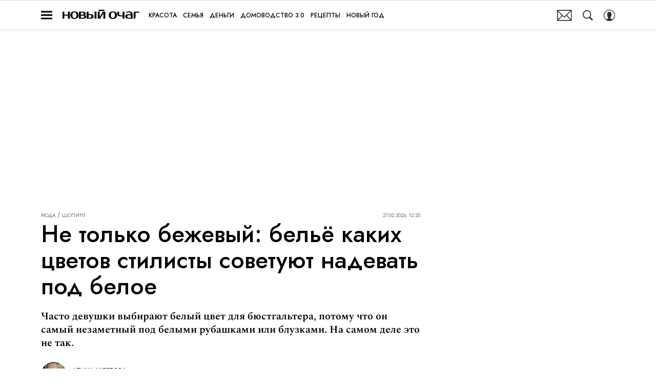

--- FILE ---
content_type: text/html; charset=utf-8
request_url: https://www.novochag.ru/fashion/fashion_abc/ne-tolko-bejevyi-bele-kakih-cvetov-stilisty-sovetuyut-nadevat-pod-beloe/
body_size: 40488
content:
<!doctype html>
<html data-n-head-ssr lang="ru-RU" data-n-head="%7B%22lang%22:%7B%22ssr%22:%22ru-RU%22%7D%7D">
  <head>
    <script>window.__detected_adblock__=!0,window.yaContextCb=window.yaContextCb||[]</script>
    <meta data-n-head="ssr" charset="utf-8"><meta data-n-head="ssr" name="viewport" content="width=device-width, initial-scale=1, maximum-scale=1.0, user-scalable=no"><meta data-n-head="ssr" name="theme-color" content="#ff6847"><meta data-n-head="ssr" name="twitter:widgets:autoload" content="off"><meta data-n-head="ssr" name="publisher" content="«Новый очаг»"><meta data-n-head="ssr" data-hid="og:url" property="og:url" content="https://www.novochag.ru/fashion/fashion_abc/ne-tolko-bejevyi-bele-kakih-cvetov-stilisty-sovetuyut-nadevat-pod-beloe/"><meta data-n-head="ssr" name="robots" content="max-snippet:-1, max-image-preview:large, max-video-preview:-1"><meta data-n-head="ssr" data-hid="og:title" property="og:title" content="Не только бежевый: бельё каких цветов стилисты советуют надевать под белое"><meta data-n-head="ssr" data-hid="twitter:title" property="twitter:title" content="Не только бежевый: бельё каких цветов стилисты советуют надевать под белое"><meta data-n-head="ssr" data-hid="article:author" name="article:author" content="Алина Щеглова"><meta data-n-head="ssr" data-hid="author" name="author" itemProp="author" content="Алина Щеглова"><meta data-n-head="ssr" data-hid="description" name="description" content="Стилист рассказала, что под белую рубашку можно надеть красный бюстгальтер и он будет менее заметным, чем белое бельё, потому что белый очень контрастный цвет"><meta data-n-head="ssr" data-hid="og:type" property="og:type" content="article"><meta data-n-head="ssr" data-hid="og:description" property="og:description" content="Часто девушки выбирают белый цвет для бюстгальтера, потому что он самый незаметный под белыми рубашками или блузками. На самом деле это не так."><meta data-n-head="ssr" data-hid="twitter:description" name="twitter:description" content="Часто девушки выбирают белый цвет для бюстгальтера, потому что он самый незаметный под белыми рубашками или блузками. На самом деле это не так."><meta data-n-head="ssr" data-hid="og:image" property="og:image" content="https://images2.novochag.ru/upload/img_cache/3a7/3a79b1223fdb44e0abf36760be80b0cc_ce_3744x1971x0x125_cropped_1200x628.jpg"><meta data-n-head="ssr" data-hid="twitter:image" name="twitter:image" content="https://images2.novochag.ru/upload/img_cache/3a7/3a79b1223fdb44e0abf36760be80b0cc_ce_3744x1971x0x125_cropped_1200x628.jpg"><meta data-n-head="ssr" data-hid="twitter:card" name="twitter:card" content="summary_large_image"><title>Какое бельё лучше надевать под белую одежду: не только бежевый</title><link data-n-head="ssr" rel="icon" type="image/png" href="/icon_novochag.png" data-hid="favicon"><link data-n-head="ssr" rel="apple-touch-icon" type="image/png" href="/icon_novochag.png" data-hid="favicon"><link data-n-head="ssr" rel="icon" type="image/x-icon" href="/favicon.ico?v2" media="(prefers-color-scheme: dark)" sizes="32x32" data-hid="favicon"><link data-n-head="ssr" rel="icon" type="image/x-icon" href="/favicon_white.ico?v2" media="(prefers-color-scheme: light)" sizes="32x32" data-hid="favicon"><link data-n-head="ssr" href="https://images2.novochag.ru/upload/img_cache/3a7/3a79b1223fdb44e0abf36760be80b0cc_ce_3744x2496x0x6_cropped_510x340.webp" imagesrcset="https://images2.novochag.ru/upload/img_cache/3a7/3a79b1223fdb44e0abf36760be80b0cc_ce_3744x2496x0x6_cropped_510x340.webp 1x, https://images2.novochag.ru/upload/img_cache/3a7/3a79b1223fdb44e0abf36760be80b0cc_ce_3744x2496x0x6_cropped_1020x680.webp 2x" media="(max-width: 509.9px)" rel="preload" as="image" crossorigin="anonymous" fetchpriority="high"><link data-n-head="ssr" href="https://images2.novochag.ru/upload/img_cache/3a7/3a79b1223fdb44e0abf36760be80b0cc_ce_3744x2496x0x6_cropped_666x444.webp" imagesrcset="https://images2.novochag.ru/upload/img_cache/3a7/3a79b1223fdb44e0abf36760be80b0cc_ce_3744x2496x0x6_cropped_666x444.webp 1x, https://images2.novochag.ru/upload/img_cache/3a7/3a79b1223fdb44e0abf36760be80b0cc_ce_3744x2496x0x6_cropped_1332x888.webp 2x" media="(min-width: 510px)" rel="preload" as="image" crossorigin="anonymous" fetchpriority="high"><link data-n-head="ssr" rel="preload" href="/_nuxt/font/rnCr-xNNww_2s0amA9M5knjsS_ul_0f3dd6a.woff2" as="font" type="font/woff2" crossorigin="anonymous" fetchpriority="high"><link data-n-head="ssr" rel="preload" href="/_nuxt/font/rnCr-xNNww_2s0amA9M5knjsS_ul_0f3dd6a.woff2" as="font" type="font/woff2" crossorigin="anonymous" fetchpriority="high"><link data-n-head="ssr" rel="preload" href="/_nuxt/font/rnCr-xNNww_2s0amA9M9knjsS_ulYHs_3f5f874.woff2" as="font" type="font/woff2" crossorigin="anonymous" fetchpriority="high"><link data-n-head="ssr" rel="preload" href="/_nuxt/font/6xKhdSpbNNCT-sWLCm7bLnwIcOM_8ad255d.woff2" as="font" type="font/woff2" crossorigin="anonymous" fetchpriority="high"><link data-n-head="ssr" rel="preload" href="/_nuxt/font/6xKhdSpbNNCT-sWPCm7bLnwI_059ea10.woff2" as="font" type="font/woff2" crossorigin="anonymous" fetchpriority="high"><link data-n-head="ssr" href="/_nuxt/webcache.js" rel="preload" as="script" fetchpriority="low"><link data-n-head="ssr" rel="preload" href="/_nuxt/font/92zatBhPNqw73oTd4jQmfxI_49b25da.woff2" as="font" type="font/woff2" crossorigin="anonymous" fetchpriority="high"><link data-n-head="ssr" rel="preload" href="/_nuxt/font/92zatBhPNqw73oDd4jQmfxIC7w_709b352.woff2" as="font" type="font/woff2" crossorigin="anonymous" fetchpriority="high"><link data-n-head="ssr" href="/_nuxt/img/logo-novochag-full_7dc40fc.svg" rel="preload" as="image"><link data-n-head="ssr" data-hid="canonical" rel="canonical" href="https://www.novochag.ru/fashion/fashion_abc/ne-tolko-bejevyi-bele-kakih-cvetov-stilisty-sovetuyut-nadevat-pod-beloe/"><link data-n-head="ssr" data-hid="image_src" rel="image_src" href="https://images2.novochag.ru/upload/img_cache/3a7/3a79b1223fdb44e0abf36760be80b0cc_ce_3744x1971x0x125_cropped_1200x628.jpg"><link data-n-head="ssr" data-hid="rss_all_news" rel="alternate" type="application/rss+xml" href="https://www.novochag.ru/rss/public-feed-all-news.xml" title="rss_all_news"><script data-n-head="ssr" src="/_nuxt/webcache.js"></script><script data-n-head="ssr" type="application/ld+json">{
  "@context": "https://schema.org",
  "@type": "BreadcrumbList",
  "itemListElement": [
    {
      "@type": "ListItem",
      "name": "✅Мода",
      "position": 1,
      "item": "https://www.novochag.ru/fashion/"
    },
    {
      "@type": "ListItem",
      "name": "✅Шопинг",
      "position": 2,
      "item": "https://www.novochag.ru/fashion/fashion_abc/"
    }
  ]
}</script><script data-n-head="ssr" type="application/ld+json">{
  "@context": "https://schema.org",
  "@type": "Article",
  "url": "https://www.novochag.ru/fashion/fashion_abc/ne-tolko-bejevyi-bele-kakih-cvetov-stilisty-sovetuyut-nadevat-pod-beloe/",
  "description": "Стилист рассказала, что под белую рубашку можно надеть красный бюстгальтер и он будет менее заметным, чем белое бельё, потому что белый очень контрастный цвет",
  "publisher": {
    "@type": "Organization",
    "@id": "https://www.novochag.ru/#publisher",
    "url": "https://www.novochag.ru/",
    "name": "novochag.ru",
    "legalName": "ООО «Фэшн Пресс»",
    "telephone": "+74952520999",
    "address": {
      "@type": "PostalAddress",
      "streetAddress": "вн.тер.г. муниципальный округ Донской, ш Варшавское, д. 9 стр. 1",
      "postalCode": "117105",
      "addressLocality": "Москва",
      "addressCountry": "RU"
    },
    "logo": {
      "@type": "ImageObject",
      "url": "https://www.novochag.ru/_nuxt/img/logo-novochag-full_7dc40fc.svg"
    }
  },
  "headline": "Не только бежевый: бельё каких цветов стилисты советуют надевать под белое",
  "mainEntityOfPage": {
    "@id": "https://www.novochag.ru/fashion/fashion_abc/ne-tolko-bejevyi-bele-kakih-cvetov-stilisty-sovetuyut-nadevat-pod-beloe/",
    "@type": "WebPage"
  },
  "articleBody": "Белый — это очень контрастный цвет, и он всегда будет заметен под одеждой из не очень плотных тканей. Тогда какие цвета можно использовать под светлой одеждой? Самый очевидный вариант — бюстгальтер телесного цвета, он будет наиболее незаметным. Стилисты советуют запастись таким бельём и купить хотя бы три таких бюстгальтера. Он пригодится для любой ситуации. Как ни странно, но под белую блузку можно надеть красный бюстгальтер. Он будет менее заметный, чем белый, уверяет бельевой стилист Алина Гизатуллина [https://brafitting.ru/blog/stilisty-rasskazali-kakoe-belyo-nadevat-pod-beluyu-odezhdu/]. По её словам, красный и белый цвета могут друг друга дополнять, рождая оптическую иллюзию, в результате которой красный бюстгальтер сольётся с цветом кожи. Также стилисты призывают обращать внимание не только на цвет, но и на форму нижнего белья — чем менее плотная ткань одежды, тем менее фактурным должен быть бюстгальтер, проще говоря, избегайте кружев, отдавайте предпочтение гладким материалам. Также стилисты отмечают, что всё большей популярностью сейчас пользуются топы и бюстье — этот крой позволяет получить хорошую поддержку груди, при этом ничего не сдавливая и не формируя лишние складки. Также стилисты дали четыре совета [https://www.novochag.ru/fashion/fashion-trends/kak-pravilno-vybrat-nizhnee-bele-4-layfhaka-ot-stilistov/] по покупке бюстгальтеров. Во-первых, они бывают очень разными и придётся перемерить достаточно много перед тем, как вы подберёте себе подходящее. Главная функция бюстгальтера — вовсе не эстетическая. Он должен в первую очередь обеспечивать груди правильную поддержку, не сдавливая нежную ткань молочных желёз. Плохо подобранное бельё может привести к преждевременному обвисанию груди или к боли в спине. Во-вторых, для шопинга лучше выбирать день заранее — не стоит пытаться найти себе бельё, если у вас в этот день менструация — это влияет на размер и чувствительность груди. Постарайтесь избегать примерочных с излишне ярким светом. В-третьих, подбирайте нужный размер. Вполне понятно стремление себя немножко недооценить и взять комплект поменьше, но это в итоге будет доставлять дискомфорт, причём как физический, так и моральный. В-четвёртых, стилисты рекомендуют иметь в гардеробе хотя бы четыре или пять разных бюстгальтеров [https://www.novochag.ru/stars/royal-family/kak-nosit-nijnee-bele-kak-budto-ego-net-sekret-intimnogo-garderoba-keit-middlton/]. Они могут быть разного цвета, разного кроя и для разных случаев.",
  "image": [
    {
      "@type": "ImageObject",
      "url": "https://images2.novochag.ru/upload/img_cache/3a7/3a79b1223fdb44e0abf36760be80b0cc_ce_3744x2496x0x6.jpg",
      "width": 3744,
      "height": 2496,
      "description": "Не только бежевый: бельё каких цветов стилисты советуют надевать под белое"
    },
    {
      "@type": "ImageObject",
      "representativeOfPage": true,
      "url": "https://images2.novochag.ru/upload/img_cache/3a7/3a79b1223fdb44e0abf36760be80b0cc_cropped_666x833.jpg",
      "width": 666,
      "height": 833,
      "description": "Не только бежевый: бельё каких цветов стилисты советуют надевать под белое"
    },
    {
      "@type": "ImageObject",
      "representativeOfPage": true,
      "url": "https://images2.novochag.ru/upload/img_cache/679/6795bbbbfecd3224140e101f348e9ecd_cropped_666x888.jpg",
      "width": 666,
      "height": 888,
      "description": "Не только бежевый: бельё каких цветов стилисты советуют надевать под белое"
    }
  ],
  "thumbnailUrl": "https://images2.novochag.ru/upload/img_cache/3a7/3a79b1223fdb44e0abf36760be80b0cc_ce_3744x2496x0x6.jpg",
  "articleSection": "https://www.novochag.ru/fashion/fashion_abc/",
  "datePublished": "2024-02-27T12:20:00+03:00",
  "author": [
    {
      "@type": "Person",
      "name": "Алина Щеглова",
      "jobTitle": "Новостной редактор",
      "image": "https://images2.novochag.ru/upload/img_cache/61e/61e925e15b9e89da2aa3b2cf9e7223f2_ce_853x1280x0x0_cropped_50x50.jpg",
      "url": "https://www.novochag.ru/author/alina-shteglova/"
    }
  ],
  "wordCount": 314,
  "commentCount": 0
}</script><style data-vue-ssr-id="63e2dbec:0 6ae00360:0 06ca71f7:0 253fa016:0 3387ef74:0 290a1c5e:0 d7f2144c:0 7cb6c1dc:0 4ea630dc:0 70ae833d:0 ba490700:0 f9e3153e:0 68dd7e32:0 e8a07e6e:0 5e17058e:0 ef850d68:0 f0bdf13a:0 0939b966:0 d340ab38:0 d340ab38:1 68671d76:0 0ccfa9ef:0 5f554d56:0 05f05a97:0 121dc5ce:0 d0b725b6:0 22cebc52:0 78eda358:0 02b3e6f6:0 653adfd0:0 513ad399:0 60e6e698:0 1384386f:0 58df6ebf:0 1b7717ae:0 e98cf298:0 ae5a71e2:0 e7ce6950:0 a54211ce:0 589c11a9:0 1d16ba75:0 f1a19f1c:0 1766410a:0 2b33fa5c:0 2d9f2fb4:0 191f7bbd:0 2b6bcf25:0 233663bc:0 6e0d9b28:0 3e9292bf:0 4783dfb8:0 3381505b:0">@font-face{font-family:"swiper-icons";font-style:normal;font-weight:400;src:url("data:application/font-woff;charset=utf-8;base64, [base64]//wADZ2x5ZgAAAywAAADMAAAD2MHtryVoZWFkAAABbAAAADAAAAA2E2+eoWhoZWEAAAGcAAAAHwAAACQC9gDzaG10eAAAAigAAAAZAAAArgJkABFsb2NhAAAC0AAAAFoAAABaFQAUGG1heHAAAAG8AAAAHwAAACAAcABAbmFtZQAAA/gAAAE5AAACXvFdBwlwb3N0AAAFNAAAAGIAAACE5s74hXjaY2BkYGAAYpf5Hu/j+W2+MnAzMYDAzaX6QjD6/4//Bxj5GA8AuRwMYGkAPywL13jaY2BkYGA88P8Agx4j+/8fQDYfA1AEBWgDAIB2BOoAeNpjYGRgYNBh4GdgYgABEMnIABJzYNADCQAACWgAsQB42mNgYfzCOIGBlYGB0YcxjYGBwR1Kf2WQZGhhYGBiYGVmgAFGBiQQkOaawtDAoMBQxXjg/wEGPcYDDA4wNUA2CCgwsAAAO4EL6gAAeNpj2M0gyAACqxgGNWBkZ2D4/wMA+xkDdgAAAHjaY2BgYGaAYBkGRgYQiAHyGMF8FgYHIM3DwMHABGQrMOgyWDLEM1T9/w8UBfEMgLzE////P/5//f/V/xv+r4eaAAeMbAxwIUYmIMHEgKYAYjUcsDAwsLKxc3BycfPw8jEQA/[base64]/uznmfPFBNODM2K7MTQ45YEAZqGP81AmGGcF3iPqOop0r1SPTaTbVkfUe4HXj97wYE+yNwWYxwWu4v1ugWHgo3S1XdZEVqWM7ET0cfnLGxWfkgR42o2PvWrDMBSFj/IHLaF0zKjRgdiVMwScNRAoWUoH78Y2icB/yIY09An6AH2Bdu/UB+yxopYshQiEvnvu0dURgDt8QeC8PDw7Fpji3fEA4z/PEJ6YOB5hKh4dj3EvXhxPqH/SKUY3rJ7srZ4FZnh1PMAtPhwP6fl2PMJMPDgeQ4rY8YT6Gzao0eAEA409DuggmTnFnOcSCiEiLMgxCiTI6Cq5DZUd3Qmp10vO0LaLTd2cjN4fOumlc7lUYbSQcZFkutRG7g6JKZKy0RmdLY680CDnEJ+UMkpFFe1RN7nxdVpXrC4aTtnaurOnYercZg2YVmLN/d/gczfEimrE/fs/bOuq29Zmn8tloORaXgZgGa78yO9/cnXm2BpaGvq25Dv9S4E9+5SIc9PqupJKhYFSSl47+Qcr1mYNAAAAeNptw0cKwkAAAMDZJA8Q7OUJvkLsPfZ6zFVERPy8qHh2YER+3i/BP83vIBLLySsoKimrqKqpa2hp6+jq6RsYGhmbmJqZSy0sraxtbO3sHRydnEMU4uR6yx7JJXveP7WrDycAAAAAAAH//wACeNpjYGRgYOABYhkgZgJCZgZNBkYGLQZtIJsFLMYAAAw3ALgAeNolizEKgDAQBCchRbC2sFER0YD6qVQiBCv/H9ezGI6Z5XBAw8CBK/m5iQQVauVbXLnOrMZv2oLdKFa8Pjuru2hJzGabmOSLzNMzvutpB3N42mNgZGBg4GKQYzBhYMxJLMlj4GBgAYow/P/PAJJhLM6sSoWKfWCAAwDAjgbRAAB42mNgYGBkAIIbCZo5IPrmUn0hGA0AO8EFTQAA") format("woff")}:root{--swiper-theme-color:#007aff}.swiper-container{list-style:none;margin-left:auto;margin-right:auto;overflow:hidden;padding:0;position:relative;z-index:1}.swiper-container-vertical>.swiper-wrapper{flex-direction:column}.swiper-wrapper{box-sizing:initial;display:flex;height:100%;position:relative;transition-property:transform;width:100%;z-index:1}.swiper-container-android .swiper-slide,.swiper-wrapper{transform:translateZ(0)}.swiper-container-multirow>.swiper-wrapper{flex-wrap:wrap}.swiper-container-multirow-column>.swiper-wrapper{flex-direction:column;flex-wrap:wrap}.swiper-container-free-mode>.swiper-wrapper{margin:0 auto;transition-timing-function:ease-out}.swiper-slide{flex-shrink:0;height:100%;position:relative;transition-property:transform;width:100%}.swiper-slide-invisible-blank{visibility:hidden}.swiper-container-autoheight,.swiper-container-autoheight .swiper-slide{height:auto}.swiper-container-autoheight .swiper-wrapper{align-items:flex-start;transition-property:transform,height}.swiper-container-3d{perspective:1200px}.swiper-container-3d .swiper-cube-shadow,.swiper-container-3d .swiper-slide,.swiper-container-3d .swiper-slide-shadow-bottom,.swiper-container-3d .swiper-slide-shadow-left,.swiper-container-3d .swiper-slide-shadow-right,.swiper-container-3d .swiper-slide-shadow-top,.swiper-container-3d .swiper-wrapper{transform-style:preserve-3d}.swiper-container-3d .swiper-slide-shadow-bottom,.swiper-container-3d .swiper-slide-shadow-left,.swiper-container-3d .swiper-slide-shadow-right,.swiper-container-3d .swiper-slide-shadow-top{height:100%;left:0;pointer-events:none;position:absolute;top:0;width:100%;z-index:10}.swiper-container-3d .swiper-slide-shadow-left{background-image:linear-gradient(270deg,rgba(0,0,0,.5),transparent)}.swiper-container-3d .swiper-slide-shadow-right{background-image:linear-gradient(90deg,rgba(0,0,0,.5),transparent)}.swiper-container-3d .swiper-slide-shadow-top{background-image:linear-gradient(0deg,rgba(0,0,0,.5),transparent)}.swiper-container-3d .swiper-slide-shadow-bottom{background-image:linear-gradient(180deg,rgba(0,0,0,.5),transparent)}.swiper-container-css-mode>.swiper-wrapper{overflow:auto;scrollbar-width:none;-ms-overflow-style:none}.swiper-container-css-mode>.swiper-wrapper::-webkit-scrollbar{display:none}.swiper-container-css-mode>.swiper-wrapper>.swiper-slide{scroll-snap-align:start start}.swiper-container-horizontal.swiper-container-css-mode>.swiper-wrapper{scroll-snap-type:x mandatory}.swiper-container-vertical.swiper-container-css-mode>.swiper-wrapper{scroll-snap-type:y mandatory}:root{--swiper-navigation-size:44px}.swiper-button-next,.swiper-button-prev{align-items:center;color:#007aff;color:var(--swiper-navigation-color,var(--swiper-theme-color));cursor:pointer;display:flex;height:44px;height:var(--swiper-navigation-size);justify-content:center;margin-top:-22px;margin-top:calc(var(--swiper-navigation-size)*-1/2);position:absolute;top:50%;width:27px;width:calc(var(--swiper-navigation-size)/44*27);z-index:10}.swiper-button-next.swiper-button-disabled,.swiper-button-prev.swiper-button-disabled{cursor:auto;opacity:.35;pointer-events:none}.swiper-button-next:after,.swiper-button-prev:after{font-family:swiper-icons;font-size:44px;font-size:var(--swiper-navigation-size);font-variant:normal;letter-spacing:0;line-height:1;text-transform:none!important;text-transform:none}.swiper-button-prev,.swiper-container-rtl .swiper-button-next{left:10px;right:auto}.swiper-button-prev:after,.swiper-container-rtl .swiper-button-next:after{content:"prev"}.swiper-button-next,.swiper-container-rtl .swiper-button-prev{left:auto;right:10px}.swiper-button-next:after,.swiper-container-rtl .swiper-button-prev:after{content:"next"}.swiper-button-next.swiper-button-white,.swiper-button-prev.swiper-button-white{--swiper-navigation-color:#fff}.swiper-button-next.swiper-button-black,.swiper-button-prev.swiper-button-black{--swiper-navigation-color:#000}.swiper-button-lock{display:none}.swiper-pagination{position:absolute;text-align:center;transform:translateZ(0);transition:opacity .3s;z-index:10}.swiper-pagination.swiper-pagination-hidden{opacity:0}.swiper-container-horizontal>.swiper-pagination-bullets,.swiper-pagination-custom,.swiper-pagination-fraction{bottom:10px;left:0;width:100%}.swiper-pagination-bullets-dynamic{font-size:0;overflow:hidden}.swiper-pagination-bullets-dynamic .swiper-pagination-bullet{position:relative;transform:scale(.33)}.swiper-pagination-bullets-dynamic .swiper-pagination-bullet-active,.swiper-pagination-bullets-dynamic .swiper-pagination-bullet-active-main{transform:scale(1)}.swiper-pagination-bullets-dynamic .swiper-pagination-bullet-active-prev{transform:scale(.66)}.swiper-pagination-bullets-dynamic .swiper-pagination-bullet-active-prev-prev{transform:scale(.33)}.swiper-pagination-bullets-dynamic .swiper-pagination-bullet-active-next{transform:scale(.66)}.swiper-pagination-bullets-dynamic .swiper-pagination-bullet-active-next-next{transform:scale(.33)}.swiper-pagination-bullet{background:#000;border-radius:100%;display:inline-block;height:8px;opacity:.2;width:8px}button.swiper-pagination-bullet{-webkit-appearance:none;-moz-appearance:none;appearance:none;border:none;box-shadow:none;margin:0;padding:0}.swiper-pagination-clickable .swiper-pagination-bullet{cursor:pointer}.swiper-pagination-bullet-active{background:#007aff;background:var(--swiper-pagination-color,var(--swiper-theme-color));opacity:1}.swiper-container-vertical>.swiper-pagination-bullets{right:10px;top:50%;transform:translate3d(0,-50%,0)}.swiper-container-vertical>.swiper-pagination-bullets .swiper-pagination-bullet{display:block;margin:6px 0}.swiper-container-vertical>.swiper-pagination-bullets.swiper-pagination-bullets-dynamic{top:50%;transform:translateY(-50%);width:8px}.swiper-container-vertical>.swiper-pagination-bullets.swiper-pagination-bullets-dynamic .swiper-pagination-bullet{display:inline-block;transition:transform .2s,top .2s}.swiper-container-horizontal>.swiper-pagination-bullets .swiper-pagination-bullet{margin:0 4px}.swiper-container-horizontal>.swiper-pagination-bullets.swiper-pagination-bullets-dynamic{left:50%;transform:translateX(-50%);white-space:nowrap}.swiper-container-horizontal>.swiper-pagination-bullets.swiper-pagination-bullets-dynamic .swiper-pagination-bullet{transition:transform .2s,left .2s}.swiper-container-horizontal.swiper-container-rtl>.swiper-pagination-bullets-dynamic .swiper-pagination-bullet{transition:transform .2s,right .2s}.swiper-pagination-progressbar{background:rgba(0,0,0,.25);position:absolute}.swiper-pagination-progressbar .swiper-pagination-progressbar-fill{background:#007aff;background:var(--swiper-pagination-color,var(--swiper-theme-color));height:100%;left:0;position:absolute;top:0;transform:scale(0);transform-origin:left top;width:100%}.swiper-container-rtl .swiper-pagination-progressbar .swiper-pagination-progressbar-fill{transform-origin:right top}.swiper-container-horizontal>.swiper-pagination-progressbar,.swiper-container-vertical>.swiper-pagination-progressbar.swiper-pagination-progressbar-opposite{height:4px;left:0;top:0;width:100%}.swiper-container-horizontal>.swiper-pagination-progressbar.swiper-pagination-progressbar-opposite,.swiper-container-vertical>.swiper-pagination-progressbar{height:100%;left:0;top:0;width:4px}.swiper-pagination-white{--swiper-pagination-color:#fff}.swiper-pagination-black{--swiper-pagination-color:#000}.swiper-pagination-lock{display:none}.swiper-scrollbar{background:rgba(0,0,0,.1);border-radius:10px;position:relative;-ms-touch-action:none}.swiper-container-horizontal>.swiper-scrollbar{bottom:3px;height:5px;left:1%;position:absolute;width:98%;z-index:50}.swiper-container-vertical>.swiper-scrollbar{height:98%;position:absolute;right:3px;top:1%;width:5px;z-index:50}.swiper-scrollbar-drag{background:rgba(0,0,0,.5);border-radius:10px;height:100%;left:0;position:relative;top:0;width:100%}.swiper-scrollbar-cursor-drag{cursor:move}.swiper-scrollbar-lock{display:none}.swiper-zoom-container{align-items:center;display:flex;height:100%;justify-content:center;text-align:center;width:100%}.swiper-zoom-container>canvas,.swiper-zoom-container>img,.swiper-zoom-container>svg{max-height:100%;max-width:100%;object-fit:contain}.swiper-slide-zoomed{cursor:move}.swiper-lazy-preloader{animation:swiper-preloader-spin 1s linear infinite;border:4px solid #007aff;border:4px solid var(--swiper-preloader-color,var(--swiper-theme-color));border-radius:50%;border-top:4px solid transparent;box-sizing:border-box;height:42px;left:50%;margin-left:-21px;margin-top:-21px;position:absolute;top:50%;transform-origin:50%;width:42px;z-index:10}.swiper-lazy-preloader-white{--swiper-preloader-color:#fff}.swiper-lazy-preloader-black{--swiper-preloader-color:#000}@keyframes swiper-preloader-spin{to{transform:rotate(1turn)}}.swiper-container .swiper-notification{left:0;opacity:0;pointer-events:none;position:absolute;top:0;z-index:-1000}.swiper-container-fade.swiper-container-free-mode .swiper-slide{transition-timing-function:ease-out}.swiper-container-fade .swiper-slide{pointer-events:none;transition-property:opacity}.swiper-container-fade .swiper-slide .swiper-slide{pointer-events:none}.swiper-container-fade .swiper-slide-active,.swiper-container-fade .swiper-slide-active .swiper-slide-active{pointer-events:auto}.swiper-container-cube{overflow:visible}.swiper-container-cube .swiper-slide{-webkit-backface-visibility:hidden;backface-visibility:hidden;height:100%;pointer-events:none;transform-origin:0 0;visibility:hidden;width:100%;z-index:1}.swiper-container-cube .swiper-slide .swiper-slide{pointer-events:none}.swiper-container-cube.swiper-container-rtl .swiper-slide{transform-origin:100% 0}.swiper-container-cube .swiper-slide-active,.swiper-container-cube .swiper-slide-active .swiper-slide-active{pointer-events:auto}.swiper-container-cube .swiper-slide-active,.swiper-container-cube .swiper-slide-next,.swiper-container-cube .swiper-slide-next+.swiper-slide,.swiper-container-cube .swiper-slide-prev{pointer-events:auto;visibility:visible}.swiper-container-cube .swiper-slide-shadow-bottom,.swiper-container-cube .swiper-slide-shadow-left,.swiper-container-cube .swiper-slide-shadow-right,.swiper-container-cube .swiper-slide-shadow-top{-webkit-backface-visibility:hidden;backface-visibility:hidden;z-index:0}.swiper-container-cube .swiper-cube-shadow{background:#000;bottom:0;-webkit-filter:blur(50px);filter:blur(50px);height:100%;left:0;opacity:.6;position:absolute;width:100%;z-index:0}.swiper-container-flip{overflow:visible}.swiper-container-flip .swiper-slide{-webkit-backface-visibility:hidden;backface-visibility:hidden;pointer-events:none;z-index:1}.swiper-container-flip .swiper-slide .swiper-slide{pointer-events:none}.swiper-container-flip .swiper-slide-active,.swiper-container-flip .swiper-slide-active .swiper-slide-active{pointer-events:auto}.swiper-container-flip .swiper-slide-shadow-bottom,.swiper-container-flip .swiper-slide-shadow-left,.swiper-container-flip .swiper-slide-shadow-right,.swiper-container-flip .swiper-slide-shadow-top{-webkit-backface-visibility:hidden;backface-visibility:hidden;z-index:0}
.app-loader[data-v-2c735fc1]{background-color:#000;height:5px;left:0;pointer-events:none;position:fixed;top:0;transform:scaleX(0);transform-origin:left center;width:100%;z-index:10}.app-loader_loading[data-v-2c735fc1]{transition:transform 3s ease-out}.app-loader_loaded[data-v-2c735fc1]{transition:transform .5s ease-out}.app-loader_loading[data-v-2c735fc1]{transform:scaleX(.8)}.app-loader_loaded[data-v-2c735fc1]{transform:scaleX(1)}
.app-loader[data-v-2c735fc1]{background-color:#ff7456}
*{box-sizing:border-box;margin:0;padding:0}
.article-detail__desc h2,.content__text h2,h1,h2,h3,h4,h5,h6{font-family:"IM-Jost",sans-serif}@font-face{font-display:swap;font-family:"Open Sans";font-stretch:100%;font-style:normal;font-weight:400;src:url(/_nuxt/font/memSYaGs126MiZpBA-UvWbX2vVnXBbObj2OVZyOOSr4dVJWUgsjZ0B4taVQUwaEQbjB_mQ_8e6eb9a.woff) format("woff");unicode-range:u+0460-052f,u+1c80-1c88,u+20b4,u+2de0-2dff,u+a640-a69f,u+fe2e-fe2f}@font-face{font-display:swap;font-family:"Open Sans";font-stretch:100%;font-style:normal;font-weight:400;src:url(/_nuxt/font/memSYaGs126MiZpBA-UvWbX2vVnXBbObj2OVZyOOSr4dVJWUgsjZ0B4kaVQUwaEQbjB_mQ_de6d70f.woff) format("woff");unicode-range:u+0400-045f,u+0490-0491,u+04b0-04b1,u+2116}@font-face{font-display:swap;font-family:"Open Sans";font-stretch:100%;font-style:normal;font-weight:400;src:url(/_nuxt/font/memSYaGs126MiZpBA-UvWbX2vVnXBbObj2OVZyOOSr4dVJWUgsjZ0B4saVQUwaEQbjB_mQ_0403a19.woff) format("woff");unicode-range:u+1f??}@font-face{font-display:swap;font-family:"Open Sans";font-stretch:100%;font-style:normal;font-weight:400;src:url(/_nuxt/font/memSYaGs126MiZpBA-UvWbX2vVnXBbObj2OVZyOOSr4dVJWUgsjZ0B4jaVQUwaEQbjB_mQ_2de5ef4.woff) format("woff");unicode-range:u+0370-03ff}@font-face{font-display:swap;font-family:"Open Sans";font-stretch:100%;font-style:normal;font-weight:400;src:url(/_nuxt/font/memSYaGs126MiZpBA-UvWbX2vVnXBbObj2OVZyOOSr4dVJWUgsjZ0B4iaVQUwaEQbjB_mQ_662226e.woff) format("woff");unicode-range:u+0590-05ff,u+200c-2010,u+20aa,u+25cc,u+fb1d-fb4f}@font-face{font-display:swap;font-family:"Open Sans";font-stretch:100%;font-style:normal;font-weight:400;src:url(/_nuxt/font/memSYaGs126MiZpBA-UvWbX2vVnXBbObj2OVZyOOSr4dVJWUgsjZ0B4vaVQUwaEQbjB_mQ_87ffc53.woff) format("woff");unicode-range:u+0102-0103,u+0110-0111,u+0128-0129,u+0168-0169,u+01a0-01a1,u+01af-01b0,u+1ea0-1ef9,u+20ab}@font-face{font-display:swap;font-family:"Open Sans";font-stretch:100%;font-style:normal;font-weight:400;src:url(/_nuxt/font/memSYaGs126MiZpBA-UvWbX2vVnXBbObj2OVZyOOSr4dVJWUgsjZ0B4uaVQUwaEQbjB_mQ_556c2cb.woff) format("woff");unicode-range:u+0100-024f,u+0259,u+1e??,u+2020,u+20a0-20ab,u+20ad-20cf,u+2113,u+2c60-2c7f,u+a720-a7ff}@font-face{font-display:swap;font-family:"Open Sans";font-stretch:100%;font-style:normal;font-weight:400;src:url(/_nuxt/font/memSYaGs126MiZpBA-UvWbX2vVnXBbObj2OVZyOOSr4dVJWUgsjZ0B4gaVQUwaEQbjA_ffe2f0c.woff) format("woff");unicode-range:u+00??,u+0131,u+0152-0153,u+02bb-02bc,u+02c6,u+02da,u+02dc,u+2000-206f,u+2074,u+20ac,u+2122,u+2191,u+2193,u+2212,u+2215,u+feff,u+fffd}.sp-sber-2030{--sp-headline-0-family:"IBM Plex Mono",sans-serif;--sp-headline-0-size:20px;--sp-headline-0-weight:400;--sp-headline-0-style:normal;--sp-headline-1-family:"Oswald",sans-serif;--sp-headline-1-size:38px;--sp-headline-1-weight:700;--sp-headline-1-style:normal;--sp-headline-1-line-height:115%;--sp-headline-2-family:"Oswald",sans-serif;--sp-headline-2-size:32px;--sp-headline-2-weight:700;--sp-headline-2-style:normal;--sp-headline-2-letter-spacing:0.2px;--sp-headline-2-line-height:100%;--sp-headline-3-family:"Oswald",sans-serif;--sp-headline-3-size:28px;--sp-headline-3-weight:700;--sp-headline-3-style:normal;--sp-headline-3-line-height:125%;--sp-headline-4-family:"Oswald",sans-serif;--sp-headline-4-size:18px;--sp-headline-4-weight:600;--sp-headline-4-style:normal;--sp-headline-4-line-height:132%;--sp-headline-5-family:"Oswald",sans-serif;--sp-headline-5-size:12px;--sp-headline-5-weight:600;--sp-headline-5-style:normal;--sp-headline-5-line-height:125%;--sp-text-1-family:"IBM Plex Mono",sans-serif;--sp-text-1-size:14px;--sp-text-1-weight:400;--sp-text-1-style:normal;--sp-text-1-letter-spacing:0.5px;--sp-text-2-family:"IBM Plex Mono",sans-serif;--sp-text-2-size:13px;--sp-text-2-weight:400;--sp-text-2-style:normal;--sp-text-2-line-height:118%;--sp-text-3-family:"Raleway";--sp-text-3-size:12px;--sp-text-3-weight:400;--sp-text-3-style:normal;--sp-text-3-line-height:125%;--sp-description-1-family:"Montserrat";--sp-description-1-size:16px;--sp-description-1-weight:400;--sp-description-1-style:normal;--sp-description-1-line-height:120%;--sp-description-2-family:"IBM Plex Mono",sans-serif;--sp-description-2-size:11px;--sp-description-2-weight:400;--sp-description-2-style:normal;--sp-description-2-letter-spacing:0.5px;--sp-description-3-family:"IBM Plex Mono",sans-serif;--sp-description-3-size:11px;--sp-description-3-weight:600;--sp-description-3-style:normal;--sp-description-3-letter-spacing:0.5px;--sp-tag-family:"Montserrat";--sp-tag-size:12px;--sp-tag-weight:700;--sp-tag-style:normal;--sp-tag-letter-spacing:0.5px;--sp-speed-family:"IBM Plex Mono",sans-serif;--sp-speed-size:32px;--sp-speed-weight:700;--sp-speed-style:normal;--sp-speed-line-height:120%;--sp-loader-text-family:"Public Pixel";--sp-loader-text-size:8px;--sp-loader-text-weight:400;--sp-loader-text-style:normal;--sp-button-text-family:"IBM Plex Mono",sans-serif;--sp-button-text-size:14px;--sp-button-text-weight:700;--sp-button-text-style:normal;--sp-button-text-letter-spacing:0.7px;--sp-speed-1-2-family:"IBM Plex Mono",sans-serif;--sp-speed-1-2-size:23px;--sp-speed-1-2-weight:700;--sp-speed-1-2-style:normal;--sp-speed-1-2-line-height:120%;--sp-speed-1-3-family:"IBM Plex Mono",sans-serif;--sp-speed-1-3-size:12px;--sp-speed-1-3-weight:700;--sp-speed-1-3-style:normal;--sp-speed-1-3-line-height:120%;--sp-text-2-2-size:17px;--sp-text-2-2-line-height:118%;--sp-text-2-2-family:"IBM Plex Mono",sans-serif;--sp-text-2-2-size:11px;--sp-text-2-2-weight:400;--sp-text-2-2-style:normal;--sp-text-2-2-line-height:130%;--sp-text-1-1-paragraph-spacing-10-family:"IBM Plex Mono",sans-serif;--sp-text-1-1-paragraph-spacing-10-size:14px;--sp-text-1-1-paragraph-spacing-10-weight:400;--sp-text-1-1-paragraph-spacing-10-style:normal;--sp-text-1-1-paragraph-spacing-10-letter-spacing:0.5px;--sp-black:#000;--sp-grey-grafit:#171717;--sp-grey:#222;--sp-blue-gray:#323941;--sp-grey-dark:#383838;--sp-grey-middle:#676767;--sp-grey-light:grey;--sp-grey-main-menu:#c7c7c7;--sp-white:#f2f2f2;--sp-blue-indigo:#66f;--sp-purple:#9747ff;--sp-neon-green:#39f2ae;--sp-yellow:#ffc700;--sp-gradient-1-stop-1-color:#00ff8b;--sp-gradient-1-stop-1-position:0%;--sp-gradient-1-stop-2-color:#66f;--sp-gradient-1-stop-2-position:100%;--sp-gradient-2-stop-1-color:#00ff8b;--sp-gradient-2-stop-1-position:0%;--sp-gradient-2-stop-2-color:#66f;--sp-gradient-2-stop-2-position:100%;--sp-gradient-3-stop-1-color:#00ff8b;--sp-gradient-3-stop-1-position:0%;--sp-gradient-3-stop-2-color:#66f;--sp-gradient-3-stop-2-position:100%;--sp-time-line-1-stop-1-color:#b8baff;--sp-time-line-1-stop-1-position:0%;--sp-time-line-1-stop-2-color:#f2df39;--sp-time-line-1-stop-2-position:100%;--sp-time-line-2-stop-1-color:#b8baff;--sp-time-line-2-stop-1-position:39%;--sp-time-line-2-stop-2-color:#00ff8b;--sp-time-line-2-stop-2-position:100%;--sp-time-line-3-stop-1-color:#b8baff;--sp-time-line-3-stop-1-position:0%;--sp-time-line-3-stop-2-color:#66f;--sp-time-line-3-stop-2-position:100%}@keyframes spinner{0%{transform:rotate(0deg)}to{transform:rotate(1turn)}}@keyframes pulse{0%{opacity:1}50%{opacity:.3}to{opacity:1}}.d-flex{display:flex}.align-center{align-items:center}.justify-center{justify-content:center}.text-center{text-align:center}.text-break{word-wrap:break-word;word-break:break-word}.text-uppercase{text-transform:uppercase}a{color:inherit}.content-overlap-modal-showed{overflow:hidden}.cursor-pointer{cursor:pointer}:root{--navbar-z-index:100;--modal-z-index:9999;--navbar-height:57px;--awards-navbar-height:56px;--content-width:calc(100% - 20px);--main-content-bg-color:#fff}@media only screen and (min-width:650px){:root{--awards-navbar-height:66px;--content-width:600px}}@media only screen and (min-width:768px){:root{--content-width:650px}}@media only screen and (min-width:940px){:root{--content-width:900px}}@media only screen and (min-width:1200px){:root{--awards-navbar-height:76px;--content-width:1120px}}[hidden]{display:none!important}*{-webkit-overflow-scrolling:touch;-webkit-print-color-adjust:exact}*,:after,:before{box-sizing:border-box}.mx-auto{margin-left:auto;margin-right:auto}.nuxt-progress{transition:width .5s ease-out,opacity .3s ease-in-out!important}.email-subscribe-all-page .main-content,.email-subscribe-confirm-page .main-content,.error-page-404 .main-content{background:none}.email-subscribe-all-page,.email-subscribe-confirm-page{background-position:top;background-repeat:no-repeat;background-size:cover}.mt30{margin-top:30px}.mt20{margin-top:20px}.cols{display:grid}.cols.--middle{grid-template-columns:100%}@media only screen and (min-width:940px){.cols.--middle{grid-column-gap:30px;grid-template-columns:calc(100% - 350px) 320px}}@media only screen and (min-width:1152px){.cols.--middle{grid-column-gap:60px;grid-template-columns:calc(100% - 380px) 320px}}.cols.--full{grid-template-columns:minmax(100%,1fr)}.cols.--default{grid-template-columns:100%}@media only screen and (min-width:940px){.cols.--default{grid-template-columns:auto 300px;grid-column-gap:30px}}@media only screen and (min-width:1152px){.cols.--default{grid-template-columns:auto 300px}}.cols .col__cnt{width:100%}.cols .col__side{display:none}@media only screen and (min-width:940px){.cols .col__side{display:block}}body{-webkit-font-smoothing:antialiased;-moz-osx-font-smoothing:grayscale;-webkit-tap-highlight-color:rgba(0,0,0,0);-webkit-text-size-adjust:100%;-moz-text-size-adjust:100%;text-size-adjust:100%;color:#303030;font-size:16px;overflow-y:scroll;word-wrap:break-word;padding-bottom:0!important}body.opened-modal{overflow:hidden}h1,h2,h3,h4,h5,h6{font-style:normal;font-weight:400}ol,ul{list-style:none}img,svg{display:block;max-width:100%}svg{overflow:visible}button,input{font-family:inherit;font-size:inherit;outline:none}button{-webkit-appearance:none;-moz-appearance:none;appearance:none;background:none;border:0;-webkit-user-select:none;-moz-user-select:none;user-select:none}button:not(:disabled){cursor:pointer}button:disabled{cursor:not-allowed}.article-detail__desc,.content__text{color:#303030;font-size:19px;line-height:1.5}.article-detail__desc li:not(.hooper-slide):not(.reactions__item),.content__text li:not(.hooper-slide):not(.reactions__item){color:#303030;display:block;font-weight:400;line-height:1.5;list-style:none;margin-top:1.2rem;padding-left:2em;position:relative}.article-detail__desc li:not(.hooper-slide):not(.reactions__item):before,.content__text li:not(.hooper-slide):not(.reactions__item):before{content:"";display:block;height:12px;left:0;line-height:1;position:absolute;top:.5em;transform:rotate(45deg);width:12px}.article-detail__desc ol,.content__text ol{counter-reset:list1}.article-detail__desc ol li:not(.hooper-slide):not(.reactions__item):before,.content__text ol li:not(.hooper-slide):not(.reactions__item):before{background:none;content:counter(list1) ".";counter-increment:list1;height:auto;position:absolute;top:.35em;transform:none;width:auto}.content__text:not(.content__text_widget):not(.content__text_text):not(:first-child){margin-top:20px}.footer{margin-top:auto;position:relative;z-index:2}.container-main{display:flex;flex-direction:column;justify-content:flex-start;min-height:100vh;position:relative;z-index:1}.container{max-width:100%;min-width:320px}.sticky{position:sticky;top:87px;top:calc(var(--navbar-height) + 30px)}.wrap{flex:1 1 auto;margin-left:auto;margin-right:auto;max-width:calc(100% - 20px);width:1120px}@media only screen and (min-width:650px){.wrap{width:600px}}@media only screen and (min-width:768px){.wrap{width:650px}}@media only screen and (min-width:940px){.wrap{width:900px}}@media only screen and (min-width:1200px){.wrap{width:1120px}}.ad-wrap{margin:0 auto;max-width:1290px;width:100%}.nuxt-root{position:relative;text-align:left;text-align:initial}.main-content{background-color:#fff;background-color:var(--main-content-bg-color);margin-left:auto;margin-right:auto;max-width:100%;transition:max-width .3s ease-out;width:100%}.with-site-branding .main-content,.with-site-top-branding .main-content{max-width:1290px}.with-site-top-branding #header,.with-site-top-branding #section-banner{display:none}.with-site-top-branding #mainInner{margin-top:0}.with-site-top-branding #section__inner{padding-top:0}.with-site-top-branding #billboard_topline_detail,.with-site-top-branding #billboard_topline_home,.with-site-top-branding #billboard_topline_main,.with-site-top-branding #billboard_topline_section,.with-site-top-branding #main-billboard-topline{margin-top:0}.with-site-top-branding #main-content{margin-top:0;margin-top:var(--branding-offset-top,0)}.with-site-top-branding #prepend-section-title{display:inline-block}.with-site-top-branding:not(.with-site-branding-offset-top) .main__billboard-topline+.main__inner{padding-top:0}.with-site-top-branding:not(.with-site-branding-offset-top) #billboard_topline_detail .ad-billboard-topline-banner,.with-site-top-branding:not(.with-site-branding-offset-top) #billboard_topline_home .ad-billboard-topline-banner,.with-site-top-branding:not(.with-site-branding-offset-top) #billboard_topline_main .ad-billboard-topline-banner,.with-site-top-branding:not(.with-site-branding-offset-top) #billboard_topline_section .ad-billboard-topline-banner,.with-site-top-branding:not(.with-site-branding-offset-top) #billboard_topline_subsection .ad-billboard-topline-banner,.with-site-top-branding:not(.with-site-branding-offset-top) #billboard_topline_tag .ad-billboard-topline-banner,.with-site-top-branding:not(.with-site-branding-offset-top) #main-billboard-topline .ad-billboard-topline-banner{--min-ad-banner-height:0}.with-site-top-branding:not(.with-site-branding-offset-top) #billboard_topline_detail .ad-wrapper__content,.with-site-top-branding:not(.with-site-branding-offset-top) #billboard_topline_home .ad-wrapper__content,.with-site-top-branding:not(.with-site-branding-offset-top) #billboard_topline_main .ad-wrapper__content,.with-site-top-branding:not(.with-site-branding-offset-top) #billboard_topline_section .ad-wrapper__content,.with-site-top-branding:not(.with-site-branding-offset-top) #billboard_topline_subsection .ad-wrapper__content,.with-site-top-branding:not(.with-site-branding-offset-top) #billboard_topline_tag .ad-wrapper__content,.with-site-top-branding:not(.with-site-branding-offset-top) #main-billboard-topline .ad-wrapper__content{max-width:1290px}.with-site-branding-offset-top #billboard_topline_detail,.with-site-branding-offset-top #billboard_topline_home,.with-site-branding-offset-top #billboard_topline_main,.with-site-branding-offset-top #billboard_topline_section,.with-site-branding-offset-top #main-billboard-topline{display:none}.with-site-branding-offset-top #prepend-section-title{margin-top:30px}.icon-close{background:none;border:none;height:25px;position:absolute;right:10px;top:10px;width:25px}@media only screen and (min-width:1152px){.icon-close{right:0}}.icon-close:after,.icon-close:before{background-color:#fff;bottom:0;content:"";display:block;height:1px;left:0;margin-bottom:auto;margin-top:auto;position:absolute;right:0;top:0;transition:all .15s linear 0s}.icon-close:before{transform:rotate(45deg)}.icon-close:after{transform:rotate(-45deg)}div.hooper,section.hooper{height:auto;outline:none}div.hooper:focus,section.hooper:focus{outline:none}.showed-popup-fullscreen-video-feed{height:100%;left:0;overflow:hidden;position:fixed;top:0;width:100%}.showed-popup-fullscreen-video-feed .app__footer,.showed-popup-fullscreen-video-feed .app__navbar,.showed-popup-fullscreen-video-feed .main-content{opacity:0;visibility:hidden}@media screen and (max-width:649px){.app_enabled_video-feed .app__footer,.app_enabled_video-feed .app__navbar{background-color:#000;display:none}}
.article-detail__desc,.article-detail__desc em,.article-detail__desc h2,.article-detail__desc h3,.article-detail__desc h4,.article-detail__desc h5,.article-detail__desc li:not(.hooper-slide):not(.reactions__item),.content__text,.content__text em,.content__text h2,.content__text h3,.content__text h4,.content__text h5,.content__text li:not(.hooper-slide):not(.reactions__item){font-family:"IM-Jost",sans-serif}.article-detail__desc h6,.btn-default,.content__text h6{font-family:"IM-Spectral",sans-serif}@font-face{font-display:swap;font-family:"IM-Jost";font-style:normal;font-weight:300;src:url(/_nuxt/font/92zatBhPNqw73oDd4jQmfxIC7w_709b352.woff2) format("woff2");unicode-range:u+0301,u+0400-045f,u+0490-0491,u+04b0-04b1,u+2116}@font-face{font-display:swap;font-family:"IM-Jost";font-style:normal;font-weight:300;src:url(/_nuxt/font/92zatBhPNqw73ord4jQmfxIC7w_3fa12bd.woff2) format("woff2");unicode-range:u+0100-02af,u+0304,u+0308,u+0329,u+1e00-1e9f,u+1ef2-1eff,u+2020,u+20a0-20ab,u+20ad-20c0,u+2113,u+2c60-2c7f,u+a720-a7ff}@font-face{font-display:swap;font-family:"IM-Jost";font-style:normal;font-weight:300;src:url(/_nuxt/font/92zatBhPNqw73oTd4jQmfxI_49b25da.woff2) format("woff2");unicode-range:u+00??,u+0131,u+0152-0153,u+02bb-02bc,u+02c6,u+02da,u+02dc,u+0304,u+0308,u+0329,u+2000-206f,u+2074,u+20ac,u+2122,u+2191,u+2193,u+2212,u+2215,u+feff,u+fffd}@font-face{font-display:swap;font-family:"IM-Jost";font-style:normal;font-weight:400;src:url(/_nuxt/font/92zatBhPNqw73oDd4jQmfxIC7w_709b352.woff2) format("woff2");unicode-range:u+0301,u+0400-045f,u+0490-0491,u+04b0-04b1,u+2116}@font-face{font-display:swap;font-family:"IM-Jost";font-style:normal;font-weight:400;src:url(/_nuxt/font/92zatBhPNqw73ord4jQmfxIC7w_3fa12bd.woff2) format("woff2");unicode-range:u+0100-02af,u+0304,u+0308,u+0329,u+1e00-1e9f,u+1ef2-1eff,u+2020,u+20a0-20ab,u+20ad-20c0,u+2113,u+2c60-2c7f,u+a720-a7ff}@font-face{font-display:swap;font-family:"IM-Jost";font-style:normal;font-weight:400;src:url(/_nuxt/font/92zatBhPNqw73oTd4jQmfxI_49b25da.woff2) format("woff2");unicode-range:u+00??,u+0131,u+0152-0153,u+02bb-02bc,u+02c6,u+02da,u+02dc,u+0304,u+0308,u+0329,u+2000-206f,u+2074,u+20ac,u+2122,u+2191,u+2193,u+2212,u+2215,u+feff,u+fffd}@font-face{font-display:swap;font-family:"IM-Jost";font-style:normal;font-weight:500;src:url(/_nuxt/font/92zatBhPNqw73oDd4jQmfxIC7w_709b352.woff2) format("woff2");unicode-range:u+0301,u+0400-045f,u+0490-0491,u+04b0-04b1,u+2116}@font-face{font-display:swap;font-family:"IM-Jost";font-style:normal;font-weight:500;src:url(/_nuxt/font/92zatBhPNqw73ord4jQmfxIC7w_3fa12bd.woff2) format("woff2");unicode-range:u+0100-02af,u+0304,u+0308,u+0329,u+1e00-1e9f,u+1ef2-1eff,u+2020,u+20a0-20ab,u+20ad-20c0,u+2113,u+2c60-2c7f,u+a720-a7ff}@font-face{font-display:swap;font-family:"IM-Jost";font-style:normal;font-weight:500;src:url(/_nuxt/font/92zatBhPNqw73oTd4jQmfxI_49b25da.woff2) format("woff2");unicode-range:u+00??,u+0131,u+0152-0153,u+02bb-02bc,u+02c6,u+02da,u+02dc,u+0304,u+0308,u+0329,u+2000-206f,u+2074,u+20ac,u+2122,u+2191,u+2193,u+2212,u+2215,u+feff,u+fffd}@font-face{font-display:swap;font-family:"IM-Jost";font-style:normal;font-weight:600;src:url(/_nuxt/font/92zatBhPNqw73oDd4jQmfxIC7w_709b352.woff2) format("woff2");unicode-range:u+0301,u+0400-045f,u+0490-0491,u+04b0-04b1,u+2116}@font-face{font-display:swap;font-family:"IM-Jost";font-style:normal;font-weight:600;src:url(/_nuxt/font/92zatBhPNqw73ord4jQmfxIC7w_3fa12bd.woff2) format("woff2");unicode-range:u+0100-02af,u+0304,u+0308,u+0329,u+1e00-1e9f,u+1ef2-1eff,u+2020,u+20a0-20ab,u+20ad-20c0,u+2113,u+2c60-2c7f,u+a720-a7ff}@font-face{font-display:swap;font-family:"IM-Jost";font-style:normal;font-weight:600;src:url(/_nuxt/font/92zatBhPNqw73oTd4jQmfxI_49b25da.woff2) format("woff2");unicode-range:u+00??,u+0131,u+0152-0153,u+02bb-02bc,u+02c6,u+02da,u+02dc,u+0304,u+0308,u+0329,u+2000-206f,u+2074,u+20ac,u+2122,u+2191,u+2193,u+2212,u+2215,u+feff,u+fffd}@font-face{font-display:swap;font-family:"IM-Jost";font-style:normal;font-weight:700;src:url(/_nuxt/font/92zatBhPNqw73oDd4jQmfxIC7w_709b352.woff2) format("woff2");unicode-range:u+0301,u+0400-045f,u+0490-0491,u+04b0-04b1,u+2116}@font-face{font-display:swap;font-family:"IM-Jost";font-style:normal;font-weight:700;src:url(/_nuxt/font/92zatBhPNqw73ord4jQmfxIC7w_3fa12bd.woff2) format("woff2");unicode-range:u+0100-02af,u+0304,u+0308,u+0329,u+1e00-1e9f,u+1ef2-1eff,u+2020,u+20a0-20ab,u+20ad-20c0,u+2113,u+2c60-2c7f,u+a720-a7ff}@font-face{font-display:swap;font-family:"IM-Jost";font-style:normal;font-weight:700;src:url(/_nuxt/font/92zatBhPNqw73oTd4jQmfxI_49b25da.woff2) format("woff2");unicode-range:u+00??,u+0131,u+0152-0153,u+02bb-02bc,u+02c6,u+02da,u+02dc,u+0304,u+0308,u+0329,u+2000-206f,u+2074,u+20ac,u+2122,u+2191,u+2193,u+2212,u+2215,u+feff,u+fffd}@font-face{font-display:swap;font-family:"IM-Prata";font-style:normal;font-weight:400;src:url(/_nuxt/font/6xKhdSpbNNCT-sWCCm7bLnwIcOM_e74a01c.woff2) format("woff2");unicode-range:u+0460-052f,u+1c80-1c88,u+20b4,u+2de0-2dff,u+a640-a69f,u+fe2e-fe2f}@font-face{font-display:swap;font-family:"IM-Prata";font-style:normal;font-weight:400;src:url(/_nuxt/font/6xKhdSpbNNCT-sWLCm7bLnwIcOM_8ad255d.woff2) format("woff2");unicode-range:u+0301,u+0400-045f,u+0490-0491,u+04b0-04b1,u+2116}@font-face{font-display:swap;font-family:"IM-Prata";font-style:normal;font-weight:400;src:url(/_nuxt/font/6xKhdSpbNNCT-sWACm7bLnwIcOM_d223c01.woff2) format("woff2");unicode-range:u+0102-0103,u+0110-0111,u+0128-0129,u+0168-0169,u+01a0-01a1,u+01af-01b0,u+0300-0301,u+0303-0304,u+0308-0309,u+0323,u+0329,u+1ea0-1ef9,u+20ab}@font-face{font-display:swap;font-family:"IM-Prata";font-style:normal;font-weight:400;src:url(/_nuxt/font/6xKhdSpbNNCT-sWPCm7bLnwI_059ea10.woff2) format("woff2");unicode-range:u+00??,u+0131,u+0152-0153,u+02bb-02bc,u+02c6,u+02da,u+02dc,u+0304,u+0308,u+0329,u+2000-206f,u+2074,u+20ac,u+2122,u+2191,u+2193,u+2212,u+2215,u+feff,u+fffd}@font-face{font-display:swap;font-family:"IM-Spectral";font-style:normal;font-weight:400;src:url(/_nuxt/font/rnCr-xNNww_2s0amA9M9knjsS_ulYHs_3f5f874.woff2) format("woff2");unicode-range:u+0301,u+0400-045f,u+0490-0491,u+04b0-04b1,u+2116}@font-face{font-display:swap;font-family:"IM-Spectral";font-style:normal;font-weight:400;src:url(/_nuxt/font/rnCr-xNNww_2s0amA9M2knjsS_ulYHs_8ec368d.woff2) format("woff2");unicode-range:u+0102-0103,u+0110-0111,u+0128-0129,u+0168-0169,u+01a0-01a1,u+01af-01b0,u+0300-0301,u+0303-0304,u+0308-0309,u+0323,u+0329,u+1ea0-1ef9,u+20ab}@font-face{font-display:swap;font-family:"IM-Spectral";font-style:normal;font-weight:400;src:url(/_nuxt/font/rnCr-xNNww_2s0amA9M3knjsS_ulYHs_a8da2f4.woff2) format("woff2");unicode-range:u+0100-02af,u+0304,u+0308,u+0329,u+1e00-1e9f,u+1ef2-1eff,u+2020,u+20a0-20ab,u+20ad-20c0,u+2113,u+2c60-2c7f,u+a720-a7ff}@font-face{font-display:swap;font-family:"IM-Spectral";font-style:normal;font-weight:400;src:url(/_nuxt/font/rnCr-xNNww_2s0amA9M5knjsS_ul_0f3dd6a.woff2) format("woff2");unicode-range:u+00??,u+0131,u+0152-0153,u+02bb-02bc,u+02c6,u+02da,u+02dc,u+0304,u+0308,u+0329,u+2000-206f,u+2074,u+20ac,u+2122,u+2191,u+2193,u+2212,u+2215,u+feff,u+fffd}@font-face{font-display:swap;font-family:"IM-Spectral";font-style:normal;font-weight:500;src:url(/_nuxt/font/rnCs-xNNww_2s0amA9vKsW3FafaPWnIIMrY_fbf539d.woff2) format("woff2");unicode-range:u+0301,u+0400-045f,u+0490-0491,u+04b0-04b1,u+2116}@font-face{font-display:swap;font-family:"IM-Spectral";font-style:normal;font-weight:500;src:url(/_nuxt/font/rnCs-xNNww_2s0amA9vKsW3OafaPWnIIMrY_447b80e.woff2) format("woff2");unicode-range:u+0102-0103,u+0110-0111,u+0128-0129,u+0168-0169,u+01a0-01a1,u+01af-01b0,u+0300-0301,u+0303-0304,u+0308-0309,u+0323,u+0329,u+1ea0-1ef9,u+20ab}@font-face{font-display:swap;font-family:"IM-Spectral";font-style:normal;font-weight:500;src:url(/_nuxt/font/rnCs-xNNww_2s0amA9vKsW3PafaPWnIIMrY_ae6ec79.woff2) format("woff2");unicode-range:u+0100-02af,u+0304,u+0308,u+0329,u+1e00-1e9f,u+1ef2-1eff,u+2020,u+20a0-20ab,u+20ad-20c0,u+2113,u+2c60-2c7f,u+a720-a7ff}@font-face{font-display:swap;font-family:"IM-Spectral";font-style:normal;font-weight:500;src:url(/_nuxt/font/rnCs-xNNww_2s0amA9vKsW3BafaPWnII_c99d009.woff2) format("woff2");unicode-range:u+00??,u+0131,u+0152-0153,u+02bb-02bc,u+02c6,u+02da,u+02dc,u+0304,u+0308,u+0329,u+2000-206f,u+2074,u+20ac,u+2122,u+2191,u+2193,u+2212,u+2215,u+feff,u+fffd}@font-face{font-display:swap;font-family:"IM-Spectral";font-style:normal;font-weight:600;src:url(/_nuxt/font/rnCs-xNNww_2s0amA9vmtm3FafaPWnIIMrY_8238950.woff2) format("woff2");unicode-range:u+0301,u+0400-045f,u+0490-0491,u+04b0-04b1,u+2116}@font-face{font-display:swap;font-family:"IM-Spectral";font-style:normal;font-weight:600;src:url(/_nuxt/font/rnCs-xNNww_2s0amA9vmtm3OafaPWnIIMrY_01d1d62.woff2) format("woff2");unicode-range:u+0102-0103,u+0110-0111,u+0128-0129,u+0168-0169,u+01a0-01a1,u+01af-01b0,u+0300-0301,u+0303-0304,u+0308-0309,u+0323,u+0329,u+1ea0-1ef9,u+20ab}@font-face{font-display:swap;font-family:"IM-Spectral";font-style:normal;font-weight:600;src:url(/_nuxt/font/rnCs-xNNww_2s0amA9vmtm3PafaPWnIIMrY_4fed46b.woff2) format("woff2");unicode-range:u+0100-02af,u+0304,u+0308,u+0329,u+1e00-1e9f,u+1ef2-1eff,u+2020,u+20a0-20ab,u+20ad-20c0,u+2113,u+2c60-2c7f,u+a720-a7ff}@font-face{font-display:swap;font-family:"IM-Spectral";font-style:normal;font-weight:600;src:url(/_nuxt/font/rnCs-xNNww_2s0amA9vmtm3BafaPWnII_df163fc.woff2) format("woff2");unicode-range:u+00??,u+0131,u+0152-0153,u+02bb-02bc,u+02c6,u+02da,u+02dc,u+0304,u+0308,u+0329,u+2000-206f,u+2074,u+20ac,u+2122,u+2191,u+2193,u+2212,u+2215,u+feff,u+fffd}::-moz-selection{background-color:#ff7456;color:#fff}::selection{background-color:#ff7456;color:#fff}.is-empty{border:1px solid #ffbfd4}.email-subscribe-all-page,.email-subscribe-confirm-page{background-image:url(/_nuxt/img/bg-novochag_971ac2c.jpg)}.btn-default{align-items:center;background:transparent;border:1px solid transparent;display:flex;justify-content:center;text-transform:uppercase;transition:opacity .15s linear 0s}.btn-default:hover{opacity:.8}.btn-default.--pink{border-color:#ff508b;color:#ff508b}.btn-default.--pink-fill{background:#ff508b;color:#fff}.btn-default.--white{border-color:#fff;color:#fff}.btn-default.--white-fill{background:#fff;color:#000}.content__text_tag_h2+.content__text_tag_ol,.content__text_tag_h2+.content__text_tag_p,.content__text_tag_h2+.content__text_tag_ul{margin-top:30px}.content__text_tag_h3+.content__text_tag_ol,.content__text_tag_h3+.content__text_tag_p,.content__text_tag_h3+.content__text_tag_ul{margin-top:20px}.content__text:not(.content__text_tag_h2):not(.content__text_tag_h3)+.content__text{margin-top:40px}.article-detail__desc ol a,.article-detail__desc p a,.article-detail__desc ul a,.content__text ol a,.content__text p a,.content__text ul a{--hover-color:#ff7456}.article-detail__desc em,.article-detail__desc h2,.article-detail__desc h3,.article-detail__desc h4,.article-detail__desc h5,.content__text em,.content__text h2,.content__text h3,.content__text h4,.content__text h5{color:#000}.article-detail__desc h2,.article-detail__desc h3,.article-detail__desc h4,.article-detail__desc h5,.content__text h2,.content__text h3,.content__text h4,.content__text h5{font-weight:500}.article-detail__desc h2,.content__text h2{font-size:27px;line-height:1.18}@media only screen and (min-width:650px){.article-detail__desc h2,.content__text h2{font-size:36px}}@media only screen and (min-width:1200px){.article-detail__desc h2,.content__text h2{font-size:40px}}.article-detail__desc h3,.content__text h3{font-size:24px;line-height:1.25}@media only screen and (min-width:650px){.article-detail__desc h3,.content__text h3{font-size:32px}}@media only screen and (min-width:1200px){.article-detail__desc h3,.content__text h3{font-size:36px}}.article-detail__desc h4,.content__text h4{font-size:21px;line-height:1.28}@media only screen and (min-width:650px){.article-detail__desc h4,.content__text h4{font-size:28px}}@media only screen and (min-width:1200px){.article-detail__desc h4,.content__text h4{font-size:32px}}.article-detail__desc h5,.content__text h5{color:#ff7456;font-size:20px;line-height:1.3}@media only screen and (min-width:650px){.article-detail__desc h5,.content__text h5{font-size:26px}}@media only screen and (min-width:1200px){.article-detail__desc h5,.content__text h5{font-size:28px}}.article-detail__desc h6,.content__text h6{color:#000;font-size:20px;font-weight:700;line-height:1.4}@media only screen and (min-width:1200px){.article-detail__desc h6,.content__text h6{font-size:24px}}.article-detail__desc em,.content__text em{font-size:17px;line-height:1.6}.article-detail__desc a,.content__text a{color:inherit}.article-detail__desc,.content__text{color:#000;font-size:18px;line-height:1.6}.article-detail__desc li:not(.hooper-slide):not(.reactions__item),.content__text li:not(.hooper-slide):not(.reactions__item){color:#000;font-size:18px;line-height:1.6;margin-top:30px;padding-left:30px}.article-detail__desc li:not(.hooper-slide):not(.reactions__item):before,.content__text li:not(.hooper-slide):not(.reactions__item):before{background-color:#000;height:10px;left:3px;top:9px;width:10px}.article-detail__desc b,.article-detail__desc strong,.content__text b,.content__text strong{font-weight:600}.article-detail__desc ol li:not(.hooper-slide):not(.reactions__item),.content__text ol li:not(.hooper-slide):not(.reactions__item){padding-left:42px}.article-detail__desc ol li:not(.hooper-slide):not(.reactions__item):before,.content__text ol li:not(.hooper-slide):not(.reactions__item):before{background:none;color:#ff7456;font-size:22px;font-weight:500;left:0;line-height:1;text-align:right;top:4px;width:33px}
.header_with_iframe-ficher[data-v-7d96318d]~.main-content .tag-page .tagline{display:none!important}.header_cosmo .header__iframe-ficher[data-v-7d96318d],.header_grazia .header__iframe-ficher[data-v-7d96318d]{--bg-color:#f5eee4;--loader-color:#000;--iframe-height:calc(100vh - 157px);--iframe-max-height:680px}@media only screen and (min-width:1200px){.header_cosmo .header__iframe-ficher[data-v-7d96318d],.header_grazia .header__iframe-ficher[data-v-7d96318d]{--iframe-max-height:1024px}}.header_popmech .header__iframe-ficher[data-v-7d96318d]{--iframe-height:420px}@media only screen and (min-width:650px){.header_popmech .header__iframe-ficher[data-v-7d96318d]{--iframe-height:calc(100vh - 130px);--iframe-max-height:510px}}@media only screen and (min-width:940px){.header_popmech .header__iframe-ficher[data-v-7d96318d]{--iframe-max-height:680px}}@media only screen and (min-width:1200px){.header_popmech .header__iframe-ficher[data-v-7d96318d]{--iframe-max-height:1330px}}
.header_bazaar.header_with_iframe-ficher~#main-content .section-banner{display:none}
.sidebar[data-v-aba5cdac]{bottom:0;left:0;max-width:300px;overflow-y:auto;padding-bottom:15px;padding-top:15px;position:fixed;right:0;top:0;z-index:102}@media only screen and (min-width:650px){.sidebar[data-v-aba5cdac]{max-width:320px}}.sidebar small[data-v-aba5cdac]{display:block;margin-bottom:13px;text-transform:uppercase}.sidebar .social-networks[data-v-aba5cdac]{margin-bottom:30px;margin-top:30px}.sidebar-border[data-v-aba5cdac],.sidebar-search[data-v-aba5cdac]{margin-left:auto;margin-right:auto;width:calc(100% - 40px)}@media only screen and (min-width:650px){.sidebar-border[data-v-aba5cdac],.sidebar-search[data-v-aba5cdac]{width:calc(100% - 60px)}}.sidebar-border_search[data-v-aba5cdac]{margin-bottom:10px}.sidebar-border[data-v-aba5cdac]{height:1px}.sidebar-border.--muted[data-v-aba5cdac]{background-color:#d8d8d8}.sidebar-border.--grey[data-v-aba5cdac]{background-color:#8b8b8b}.sidebar-border.--white[data-v-aba5cdac]{background-color:#fff}.sidebar-border.--black[data-v-aba5cdac]{background-color:#000}.sidebar-border.--direWolf[data-v-aba5cdac]{background-color:#282828}.sidebar-border.--veryLightGrey[data-v-aba5cdac]{background-color:#c8c8c8}.sidebar-fade-enter-active[data-v-aba5cdac],.sidebar-fade-leave-active[data-v-aba5cdac]{transition:transform .4s ease-in-out}.sidebar-fade-enter[data-v-aba5cdac],.sidebar-fade-leave-to[data-v-aba5cdac]{transform:translate3d(-100%,0,0)}.sidebar-search[data-v-aba5cdac]{align-items:center;display:flex;height:50px;margin-top:-15px;position:relative}.sidebar-search__layer[data-v-aba5cdac]{cursor:text;height:100%;left:0;opacity:0;position:absolute;top:0;width:100%}.sidebar-search__close[data-v-aba5cdac],.sidebar-search__loupe[data-v-aba5cdac]{flex:0 0 auto}.sidebar-search__loupe[data-v-aba5cdac]{height:18px;width:18px}.sidebar-search__close[data-v-aba5cdac]{align-self:stretch;height:100%;position:relative;width:14px}.sidebar-search__close-icon[data-v-aba5cdac]{height:100%;width:100%}.sidebar-search__field[data-v-aba5cdac]{flex:1 1 auto;padding-left:10px;padding-right:10px}
.sidebar-search__field[data-v-aba5cdac]{font-family:"IM-Jost",sans-serif}.sidebar[data-v-aba5cdac]{background-color:#303030}.sidebar-search__close[data-v-aba5cdac]{width:10px}.sidebar-search__field[data-v-aba5cdac]{color:#fff;font-size:17px;line-height:21px}.sidebar-search__close-icon[data-v-aba5cdac],.sidebar-search__loupe[data-v-aba5cdac]{fill:#fff}
.sidebar-menu[data-v-7e3f605a]:not(.--info-text){padding-bottom:10px;padding-top:10px}.sidebar-menu.--info-text[data-v-7e3f605a]{margin-top:30px}.sidebar-menu__sublink[data-v-7e3f605a]{padding-bottom:10px;padding-top:10px}.sidebar-menu__list__item[data-v-7e3f605a]{transition:margin .3s ease}.sidebar-menu__list__item.--active[data-v-7e3f605a]{margin-bottom:10px;margin-top:10px}.sidebar-menu__list__item_with_subitems .sidebar-menu__anchor[data-v-7e3f605a]{flex:0 1 auto}.sidebar-menu-collapse-enter-active[data-v-7e3f605a],.sidebar-menu-collapse-leave-active[data-v-7e3f605a]{overflow:hidden;transition-delay:0s;transition-duration:.5s;transition-property:max-height,padding;transition-timing-function:ease}.sidebar-menu-collapse-enter-to[data-v-7e3f605a],.sidebar-menu-collapse-leave[data-v-7e3f605a]{max-height:1000px}.sidebar-menu-collapse-enter[data-v-7e3f605a],.sidebar-menu-collapse-leave-to[data-v-7e3f605a]{max-height:0;padding:0}.sidebar-menu__anchor[data-v-7e3f605a]{color:inherit;display:block;flex:1 1 auto}.sidebar-menu:not(.--info-text) .sidebar-menu__link.--child[data-v-7e3f605a]{display:block;-webkit-text-decoration:none;text-decoration:none}.sidebar-menu:not(.--info-text) .sidebar-menu__link.--parent[data-v-7e3f605a]{align-items:center;display:flex;position:relative}.sidebar-menu:not(.--info-text) .sidebar-menu__link.--child[data-v-7e3f605a],.sidebar-menu:not(.--info-text) .sidebar-menu__link.--parent[data-v-7e3f605a]{font-size:18px;line-height:1.2}.sidebar-menu:not(.--info-text) .sidebar-menu__link.--parent .sidebar-menu__anchor[data-v-7e3f605a]{padding-bottom:10px;padding-top:10px;-webkit-text-decoration:none;text-decoration:none;transition:padding .3s ease}.sidebar-menu:not(.--info-text) .sidebar-menu__link.--parent.--active .sidebar-menu__anchor[data-v-7e3f605a]{padding-bottom:20px;padding-top:20px}.sidebar-menu.--info-text .sidebar-menu__list__item+.sidebar-menu__list__item[data-v-7e3f605a]{margin-top:20px}.sidebar-menu.--info-text .sidebar-menu__anchor[data-v-7e3f605a]{-webkit-text-decoration:underline;text-decoration:underline}.sidebar-menu__link[data-v-7e3f605a]{overflow:hidden}.sidebar-menu__link.--parent[data-v-7e3f605a]{padding-left:20px;padding-right:20px}@media only screen and (min-width:650px){.sidebar-menu__link.--parent[data-v-7e3f605a]{padding-left:30px;padding-right:30px}}.sidebar-menu__link.--parent.--active[data-v-7e3f605a]{min-height:61px}.sidebar-menu__link.--parent.--active .sidebar-menu__arrow-icon[data-v-7e3f605a]{transform:rotate(90deg)}.sidebar-menu__link.--child[data-v-7e3f605a]{padding:8px 20px 8px 40px}@media only screen and (min-width:940px){.sidebar-menu__link.--child[data-v-7e3f605a]{padding:9px 30px 9px 50px}}.sidebar-menu:not(.--info-text) .sidebar-menu__link.--parent[data-v-7e3f605a]{min-height:41px}.sidebar-menu:not(.--info-text) .sidebar-menu__link.--child[data-v-7e3f605a]{min-height:39px}.sidebar-menu .sidebar-menu__arrow[data-v-7e3f605a]{align-self:stretch;border:none;flex:1 0 auto;margin-left:10px;min-width:15px;position:relative}.sidebar-menu .sidebar-menu__arrow-icon[data-v-7e3f605a]{bottom:0;display:block;height:15px;margin-bottom:auto;margin-top:auto;position:absolute;right:0;top:0;transition:transform .3s ease;width:15px}
.sidebar-menu .sidebar-menu__link[data-v-7e3f605a]{font-family:"IM-Jost",sans-serif}.sidebar-menu.--info-text .sidebar-menu__link[data-v-7e3f605a]{font-family:"IM-Prata",sans-serif}.sidebar-menu[data-v-7e3f605a]:not(.--info-text){padding-top:0}.sidebar-menu.--info-text[data-v-7e3f605a]{margin-top:30px}.sidebar-menu.--info-text .sidebar-menu__link[data-v-7e3f605a]{font-size:12px;line-height:15px}.sidebar-menu__sublink[data-v-7e3f605a]{background-color:#f3f8f9}.sidebar-menu[line=bottom][data-v-7e3f605a]{border:none}.sidebar-menu .sidebar-menu__link[data-v-7e3f605a]{color:#fff}.sidebar-menu .sidebar-menu__link.--awards[data-v-7e3f605a],.sidebar-menu .sidebar-menu__link.--buy-magazine[data-v-7e3f605a]{color:#ff7456;font-weight:700}.sidebar-menu .sidebar-menu__link.--parent.--active[data-v-7e3f605a]{background:#383838}.sidebar-menu .sidebar-menu__link.--child[data-v-7e3f605a]{color:#000;transition:color .3s ease}.sidebar-menu .sidebar-menu__link.--child[data-v-7e3f605a]:active{color:#ff7456}@media(hover:hover){.sidebar-menu .sidebar-menu__link.--child[data-v-7e3f605a]:hover{color:#ff7456}}.sidebar-menu .sidebar-menu__arrow-icon[data-v-7e3f605a]{fill:#fff}
.controls__item .notifications-count{font-family:"IM-Spectral",sans-serif}a.navbar__logo{cursor:pointer;transition:opacity .15s linear 0s}a.navbar__logo:active{opacity:.6}@media(hover:hover){a.navbar__logo:hover{opacity:.6}}.navbar{background-color:var(--navbar-bg-color);position:sticky;top:0;z-index:var(--navbar-z-index)}@media print{.navbar{display:none}}.navbar .navbar__wrap{display:flex;min-height:57px}.navbar__controls{height:100%}.navbar__controls__item{position:relative}.navbar__burger{align-items:center;color:#000;display:flex;flex:0 0 auto;font-size:22px;height:1em;justify-content:center;width:1em}.navbar__burger:before{background-color:currentColor;box-shadow:0 -.3em 0 0 currentColor,0 .3em 0 0 currentColor;content:"";display:block;flex:1 1 auto;height:3px;transition:color .3s ease-out}.navbar__logo{display:block;flex:0 0 auto;font-size:0;margin-left:14px;opacity:1;-webkit-text-decoration:none;text-decoration:none}.navbar__logo-full{height:25px}@media only screen and (min-width:650px){.navbar__logo{margin-left:20px}}.navbar .navbar__side{align-items:center;display:flex}.navbar .navbar__side:first-of-type{flex:1 1 auto;width:0}.navbar .navbar__side:last-of-type{flex:0 0 auto}.menu{display:none}@media only screen and (min-width:940px){.menu{display:block}.menu .menu__list{align-items:center;color:#000;display:flex;flex-wrap:wrap;height:2em;line-height:2;overflow:hidden;pointer-events:none}}.menu__item{contain:content;cursor:pointer}@media only screen and (min-width:940px){.menu__item{margin-left:30px;pointer-events:auto;-webkit-text-decoration:none;text-decoration:none;white-space:nowrap}}.menu__item-overlay{display:block;height:100%;left:0;position:absolute;top:0;width:100%}.menu__item-icon{pointer-events:none}.controls{align-items:center;display:flex;flex:1 1 auto;justify-content:flex-end;list-style:none}.controls__item{flex:0 0 auto;margin-left:10px;position:relative}.controls__item a{display:block;font-size:0}@media only screen and (min-width:650px){.controls__item{margin-left:20px}}.controls__item-menu{opacity:0;padding-top:18px;position:absolute;right:0;top:100%;transition:opacity .3s ease,visibility .3s ease;visibility:hidden;z-index:10}@media only screen and (min-width:768px){.controls__item-menu{left:50%;right:auto;transform:translateX(-50%)}}.controls__item-menu-button{flex:0 0 auto}.controls__item_subscribe-link{display:none}@media only screen and (min-width:650px){.controls__item_subscribe-link{display:block}}.controls__item_topic-offer{margin-right:2px}@media only screen and (min-width:650px){.controls__item_topic-offer{margin-right:10px}}.controls__item_ad{align-items:center;background-color:var(--navbar-bg-color);display:flex;justify-content:center;max-height:100%;overflow:hidden;position:relative;transform:translateX(0)!important;width:58px;z-index:2}@media only screen and (min-width:650px){.controls__item_ad{margin-right:47px;width:155px}}@media only screen and (min-width:940px){.controls__item_ad{margin-right:0}}@media only screen and (min-width:1200px){.controls__item_ad{margin-right:5px}}.controls__item-button{display:block;position:relative}.controls__item-button-logout{display:block;letter-spacing:.5px;line-height:1;min-height:43px;min-width:90px;padding:8px 10px;transition:color .3s ease,background-color .3s ease}.controls__item .notifications-count{align-items:center;border:1px solid #fff;border-radius:50%;bottom:-5px;color:#fff;display:flex;font-size:8px;font-weight:700;height:17px;justify-content:center;line-height:6px;padding:5px 1px;position:absolute;right:-7px;width:17px}@media only screen and (min-width:650px){.controls__item .notifications-count--user{display:none}}.controls__item-icon{font-size:22px;height:1em;width:1em;fill:#303030;color:#303030;transition:fill .3s ease 0s,color .3s ease 0s}.controls__item-icon.--mail{width:29px}.controls__item-button:hover~.controls__item-menu,.controls__item-menu:hover{opacity:1;visibility:visible}.controls__item-user-avatar{height:24px;width:24px}
.controls__item .notifications-count,.controls__item-button-logout,.menu__item{font-family:"IM-Jost",sans-serif}.navbar{--navbar-bg-color:#fff;border-bottom:1px solid #d8d6d1;border-top:1px solid #d8d6d1}.navbar_transparent{--navbar-bg-color:transparent;border:none}.navbar_transparent .controls__item_ad{display:none}.navbar .navbar__logo-full{height:19px;width:136px}@media only screen and (min-width:650px){.navbar .navbar__logo-full{height:21px;width:150px}}.menu__list{font-size:12px;margin-left:6px}.menu__item{font-weight:500}.menu__item:active{color:dimgray}@media(hover:hover){.menu__item:hover{color:dimgray}}.menu__item.--active{color:dimgray}@media only screen and (min-width:940px){.menu__item{color:#000;text-transform:uppercase}}@media only screen and (min-width:1200px){.menu__item{margin-left:12px}}.controls__item-icon:hover{fill:#ff7456}.controls__item .notifications-count{background-color:#ff7456}.controls__item-user-icon{color:#303030}.controls__item-user-icon_active{fill:#ff7456;color:#ff7456}.controls__item-button-logout{background:#ff7456;color:#fff;font-size:12px;line-height:1.3;text-transform:uppercase}
.detail-mobile-video-recommendation[data-v-9bc1489a]{margin:15px 10px 0}.detail-video-recommendation[data-v-9bc1489a]{height:0;margin-bottom:0;margin-left:auto;position:sticky;top:57px;transform:translateX(-63px);width:320px;z-index:2}.detail-video-recommendation[data-v-9bc1489a]:before{content:"";display:block}@media only screen and (min-width:940px){.detail-video-recommendation[data-v-9bc1489a]{margin-right:auto;transform:translateX(300px)}}@media only screen and (min-width:1200px){.detail-video-recommendation[data-v-9bc1489a]{transform:translateX(400px)}}.detail-video-recommendation_horizontal[data-v-9bc1489a]:before{height:30px}.detail-video-recommendation_vertical[data-v-9bc1489a]:before{height:35px}.detail-video-recommendation_vertical .detail-video-recommendation__video[data-v-9bc1489a]:not(.new-player){margin:0 auto 20px;max-width:calc(100% - 40px)}.detail-video-recommendation_vertical .detail-video-recommendation__video.new-player[data-v-9bc1489a]{margin:0 auto 20px;max-width:calc(100% - 20px)}.detail-sharing[data-v-9bc1489a]{bottom:0;left:0;position:fixed;right:0;z-index:3}.detail-sharing--verstka[data-v-9bc1489a]{position:static}.detail-page[data-v-9bc1489a]{padding-bottom:25px}.detail-page__article+.detail-page__article[data-v-9bc1489a],.detail-page__mobile-vertical-video[data-v-9bc1489a]{margin-top:20px}.detail-page__ad-recommend-articles[data-v-9bc1489a]{margin-top:10px}@media only screen and (min-width:650px){.detail-page__ad-recommend-articles[data-v-9bc1489a]{margin-bottom:10px;margin-top:15px}}.detail-page__carousel-vertical-videos[data-v-9bc1489a]{margin-bottom:15px;margin-top:15px}.detail-page__video-recommendation[data-v-9bc1489a]{margin-top:35px}.detail-page__video-recommendation_cosmo[data-v-9bc1489a]{margin-bottom:35px;margin-top:40px}.detail-page__ad-ya-recommend[data-v-9bc1489a]{margin-bottom:10px;margin-top:30px;overflow:hidden}
.ad-block .ad-recommend-articles{width:100%}.ad-block .ad-recommend-article{-webkit-text-decoration:none;text-decoration:none;width:100%}.ad-block .ad-recommend-article__text{display:block}.ad-block .ad-recommend-article~.ad-recommend-article{margin-top:10px}

.ad-banner__content[data-v-9d54c096]{align-items:center;display:flex;justify-content:center;min-height:0;min-height:var(--min-ad-banner-height,0);min-width:0;min-width:var(--min-ad-banner-width,0)}.ad-banner__content[data-v-9d54c096]>div{min-height:0!important;min-height:auto!important}
@import url(https://fonts.googleapis.com/css2?family=Manrope:wght@700&display=swap);
.article-detail__image-source,.comment-button{font-family:"IM-Spectral",sans-serif}.article-detail_tag_content_billboard_mobile{margin-bottom:20px;min-height:500px}@media only screen and (min-width:940px){.article-detail_tag_content_billboard_mobile{min-height:0;min-height:auto}}.article-detail__smi24-widget-custom{margin-top:40px}.article-detail__ad_side_topline{margin-bottom:20px}.article-detail__author{width:100%}@media only screen and (min-width:650px){.article-detail__author{flex:1 1 auto;width:auto}}.article-detail__comments-sticky-bar{margin-left:-10px;margin-right:-10px}.article-detail__comments,.article-detail__feed-rtb-widget,.article-detail__infox-widget,.article-detail__smi24-widget{margin-top:30px}.article-detail__billboard-topline-ad{margin-top:10px}.article-detail__verstka-bottom-bar{background-color:#fff;padding:5px 0 30px;position:relative;z-index:2}@media only screen and (min-width:940px){.article-detail__ad-recommend-articles{margin-left:auto;margin-right:auto}}@media only screen and (min-width:1200px){.article-detail__ad-recommend-articles{max-width:calc(100% - 20px)}}.article-detail__badge{align-items:center;border:1px solid;display:flex;height:24px;justify-content:center;line-height:1;margin-bottom:2px;margin-left:auto;width:43px}.article-detail__edit{display:flex;justify-content:flex-end;position:relative}.article-detail__edit a{background:#673ab7;border-radius:4px;color:#fff!important;font-family:"Manrope",sans-serif;font-size:14px;font-weight:700;letter-spacing:1.25px;padding:4px 16px;position:absolute;-webkit-text-decoration:none;text-decoration:none;text-transform:uppercase;top:-28px}.article-detail__edit a:visited{color:#fff}.article-detail__joke-text-widget{margin-bottom:20px;margin-top:10px}@media only screen and (min-width:650px){.article-detail__joke-text-widget{margin-top:20px}}@media only screen and (min-width:1200px){.article-detail__joke-text-widget{margin-bottom:30px}}.article-detail__footnote{color:#797979;font-family:"Open Sans",sans-serif;font-size:9px;line-height:1.3}@media only screen and (min-width:650px){.article-detail__footnote{font-size:10px;line-height:1.4}}.article-detail__footnote p+p{margin-top:4px}.article-detail__footnote:before{background-color:#dadada;content:"";display:block;height:1px;margin-bottom:5px;width:120px}.article-detail__verstka-header .article-detail__footnote:before{display:none}.article-detail__ad-left-vb{transform:translateX(calc(-100% + 48px));width:160px}.article-detail__desc{padding-left:10px;padding-right:10px}@media only screen and (min-width:650px){.article-detail__desc{margin-left:auto;margin-right:auto;max-width:620px}}@media only screen and (min-width:768px){.article-detail__desc{max-width:670px}}@media only screen and (min-width:940px){.article-detail__desc{display:grid;grid-template-columns:40px 560px 300px;max-width:900px;padding-left:0;padding-right:0}}@media only screen and (min-width:1200px){.article-detail__desc{grid-template-columns:48px 752px 320px;max-width:1120px}}.article-detail__desc:not(.article-detail__desc_with_panel){padding-top:20px}@media only screen and (min-width:940px){.article-detail__desc:not(.article-detail__desc_with_panel){padding-top:35px}}.article-detail__desc.article-detail__desc_hidden-share-block .article-detail__social-share{visibility:hidden}@media only screen and (min-width:940px){.article-detail__desc_with_image .article-detail__side--top{grid-row-end:5;grid-row-start:1}.article-detail__desc:not(.article-detail__desc_with_image) .article-detail__side--top{grid-row-end:4;grid-row-start:1}.article-detail__desc .article-detail__content_billboard_mobile,.article-detail__desc .article-detail__content_billboard_mobile_arbitrage{display:none}}.article-detail__desc .article-detail__content_billboard,.article-detail__desc .article-detail__content_billboard_arbitrage,.article-detail__desc .article-detail__content_billboard_long,.article-detail__desc .article-detail__content_billboard_long_arbitrage{display:none}@media only screen and (min-width:940px){.article-detail__desc .article-detail__content_billboard,.article-detail__desc .article-detail__content_billboard_arbitrage,.article-detail__desc .article-detail__content_billboard_long,.article-detail__desc .article-detail__content_billboard_long_arbitrage{display:block}}.article-detail__desc .article-detail__subtitle,.article-detail__desc .article-detail__title,.article-detail__desc .article-detail__topbar{margin-bottom:20px}.article-detail__desc .article-detail__topbar{align-items:start;display:flex;flex-direction:column;gap:10px}@media only screen and (min-width:650px){.article-detail__desc .article-detail__topbar{flex-direction:row;gap:20px}}.article-detail__desc .article-detail__tags{margin-bottom:16px}@media only screen and (min-width:650px){.article-detail__desc .article-detail__tags{margin-bottom:20px}}@media only screen and (min-width:1200px){.article-detail__desc .article-detail__tags{margin-bottom:30px}}.article-detail__desc .article-detail__ad-summarize{margin-bottom:40px}.article-detail__desc .article-detail__billboard-long{display:none}@media only screen and (min-width:940px){.article-detail__desc .article-detail__billboard-long,.article-detail__desc .article-detail__gallery-vert{display:block;grid-column-end:4;grid-column-start:1;margin-bottom:30px}.article-detail__desc .article-detail__billboard-long-inner,.article-detail__desc .article-detail__gallery-vert-inner{display:flex;justify-content:center}.article-detail__desc .article-detail__billboard-long-banner,.article-detail__desc .article-detail__gallery-vert-banner{flex:1 0 auto}}.article-detail__desc .article-detail__side{display:none}@media only screen and (min-width:940px){.article-detail__desc .article-detail__side{display:block;grid-column-end:4;grid-column-start:3;margin-bottom:20px}}.article-detail__desc .article-detail__social-share{display:none}@media only screen and (min-width:940px){.article-detail__desc .article-detail__social-share{display:block;grid-column-end:2;grid-column-start:1;margin-bottom:20px}.article-detail__ad-summarize,.article-detail__bottombar,.article-detail__header{grid-column-end:3;grid-column-start:1;margin-right:30px}}@media only screen and (min-width:1200px){.article-detail__ad-summarize,.article-detail__bottombar,.article-detail__header{margin-right:60px}}.article-detail__comments-button{margin-left:auto}@media only screen and (min-width:650px){.article-detail__comments-button{flex:0 0 auto;margin-top:25px;transform:translateY(-50%)}}.article-detail__true-lie-widget{margin-left:auto;margin-right:auto;max-width:calc(100% - 20px)}@media only screen and (min-width:650px){.article-detail__true-lie-widget{max-width:600px}}@media only screen and (min-width:768px){.article-detail__true-lie-widget{max-width:650px}}@media only screen and (min-width:940px){.article-detail__true-lie-widget{max-width:900px;padding-left:60px;padding-right:340px}}@media only screen and (min-width:1200px){.article-detail__true-lie-widget{max-width:1120px;padding-left:75px;padding-right:380px}}.article-detail__reactions{margin-bottom:20px;margin-top:20px}.article-detail__actions{position:relative;z-index:2}.article-detail__ad-info,.article-detail__recommendation-block,.article-detail__stop-block,.article-detail__subscribe-social-networks{margin-top:30px}.article-detail__image,.article-detail__kinopremia-card{margin-bottom:20px}@media only screen and (min-width:940px){.article-detail__desc_with_left-sidebar .article-detail__audio-player,.article-detail__desc_with_left-sidebar .article-detail__content,.article-detail__desc_with_left-sidebar .article-detail__image,.article-detail__desc_with_left-sidebar .article-detail__kinopremia-card{grid-column-end:3;grid-column-start:2;margin-left:20px;margin-right:30px}}@media only screen and (min-width:1200px){.article-detail__desc_with_left-sidebar .article-detail__audio-player,.article-detail__desc_with_left-sidebar .article-detail__content,.article-detail__desc_with_left-sidebar .article-detail__image,.article-detail__desc_with_left-sidebar .article-detail__kinopremia-card{margin-left:26px;margin-right:60px}}@media only screen and (min-width:940px){.article-detail__desc:not(.article-detail__desc_with_left-sidebar) .article-detail__audio-player,.article-detail__desc:not(.article-detail__desc_with_left-sidebar) .article-detail__content,.article-detail__desc:not(.article-detail__desc_with_left-sidebar) .article-detail__image,.article-detail__desc:not(.article-detail__desc_with_left-sidebar) .article-detail__kinopremia-card{grid-column-end:3;grid-column-start:1;margin-right:30px}}@media only screen and (min-width:1200px){.article-detail__desc:not(.article-detail__desc_with_left-sidebar) .article-detail__audio-player,.article-detail__desc:not(.article-detail__desc_with_left-sidebar) .article-detail__content,.article-detail__desc:not(.article-detail__desc_with_left-sidebar) .article-detail__image,.article-detail__desc:not(.article-detail__desc_with_left-sidebar) .article-detail__kinopremia-card{margin-right:60px}}.article-detail__audio-player{margin-bottom:16px}@media only screen and (min-width:768px){.article-detail__audio-player{margin-bottom:20px}}.article-detail__desc .article-detail__image+.article-detail__social-share,.article-detail__desc .article-detail__kinopremia-card+.article-detail__social-share{grid-row-end:5;grid-row-start:3}.article-detail__next-article{display:block;margin-top:20px;position:relative}.article-detail__next-article-icon,.article-detail__next-article-invisible,.article-detail__next-article-visible{height:24px}@media only screen and (min-width:650px){.article-detail__next-article-icon,.article-detail__next-article-invisible,.article-detail__next-article-visible{height:40px}}.article-detail__next-article-invisible{visibility:hidden}.article-detail__next-article-visible{visibility:visible}.article-detail__next-article:before{background-color:#d8d8d8;bottom:0;content:"";display:block;height:1px;margin-bottom:auto;margin-top:auto;position:absolute;top:0;width:100%}.article-detail__next-article-icon{border:1px solid #d8d8d8;border-radius:50%;display:block;stroke:#595959;stroke-width:3px;background-color:#fff;margin:0 24px 0 auto;padding:4px;transform:rotate(90deg);width:24px}@media only screen and (min-width:650px){.article-detail__next-article-icon{padding:10px;width:40px}}@media only screen and (min-width:768px){.article-detail__next-article-icon{margin-right:48px}}.article-detail__breadcrumbs{margin-bottom:5px}@media only screen and (min-width:650px){.article-detail__breadcrumbs{margin-bottom:15px}}@media only screen and (min-width:940px){.article-detail__breadcrumbs{margin-bottom:10px}}@media only screen and (min-width:1200px){.article-detail__breadcrumbs{margin-bottom:15px}}.article-detail__verstka-header{margin-bottom:30px}.article-detail__verstka-content{overflow:hidden}@media only screen and (min-width:1152px){.article-detail__verstka-content{width:100%}}.article-detail__verstka-footer{display:grid;grid-gap:20px;position:relative;z-index:2}@media only screen and (min-width:650px){.article-detail__verstka-footer{align-items:center;grid-template-columns:1fr auto}.article-detail__verstka-footer .article-detail__tags{grid-area:2/1/2/3}.article-detail__verstka-footer .article-detail__author.author-wrapper{display:block}.article-detail__verstka-footer .article-detail__sharing{margin:0}}.article-detail_for_verstka.article-detail_not-first{margin-top:30px}@media only screen and (min-width:1152px){.article-detail_for_verstka_banner .article-detail__verstka-content{max-width:1120px}}.article-detail__image-source{color:#8b8b8b;font-size:12px;line-height:1.5;margin-top:10px}.article-detail__subtitle,.article-detail__title{text-align:center}@media only screen and (min-width:576px){.article-detail__subtitle,.article-detail__title{text-align:left}}.article-detail__subtitle{display:block;margin-top:15px}@media only screen and (min-width:768px){.article-detail__subtitle{margin-top:20px}}@media only screen and (min-width:1200px){.article-detail__subtitle{margin-top:15px}}.article-detail .article-detail__cnt{grid-area:content}.article-detail .video-recommendation{margin-bottom:13px}@media only screen and (min-width:650px){.article-detail .video-recommendation{margin-bottom:23px}}.article-detail__desc .article-detail_tag_ad_mobile_video_recommend,.article-detail__desc .article-detail_tag_content_billboard_arbitrage,.article-detail__desc .article-detail_tag_content_billboard_long,.article-detail__desc .article-detail_tag_content_billboard_mobile,.article-detail__desc .article-detail_tag_content_billboard_mobile_arbitrage,.article-detail__desc .article-element:not(.article-element_map){margin-bottom:20px}@media only screen and (min-width:650px){.article-detail__desc .article-detail_tag_ad_mobile_video_recommend,.article-detail__desc .article-detail_tag_content_billboard_arbitrage,.article-detail__desc .article-detail_tag_content_billboard_long,.article-detail__desc .article-detail_tag_content_billboard_mobile,.article-detail__desc .article-detail_tag_content_billboard_mobile_arbitrage,.article-detail__desc .article-element:not(.article-element_map){margin-bottom:30px}}.article-detail__desc .article-element{position:relative}.article-detail__desc .article-element_map{margin-bottom:20px}@media only screen and (min-width:1200px){.article-detail__desc .article-element_map{margin-bottom:30px}}.article-detail__desc .article-element_quotegame{margin-left:-10px;margin-right:-10px}@media only screen and (min-width:650px){.article-detail__desc .article-element_quotegame{margin-left:0;margin-right:0}}.article-detail__desc .article-element_ad-mobile-video-recommend,.article-detail__desc .article-element_fact_group_widget{margin-left:-10px;margin-right:-10px}@media only screen and (min-width:650px){.article-detail__desc .article-element_ad-mobile-video-recommend,.article-detail__desc .article-element_fact_group_widget{display:none}}.article-detail__desc .article-element>img{max-width:100%}.article-detail__desc h2 a,.article-detail__desc h3 a,.article-detail__desc h4 a,.article-detail__desc h5 a{color:inherit}.article-detail__desc ol a,.article-detail__desc p a,.article-detail__desc ul a{box-shadow:inset 0 -.05em 0 0 #fff,inset 0 -.1em 0 0 currentColor;font-family:inherit;font-size:inherit;position:relative;-webkit-text-decoration:none;text-decoration:none}.article-detail__desc ol a:hover,.article-detail__desc p a:hover,.article-detail__desc ul a:hover{color:var(--hover-color)}.article-detail__subscribe-form-lid{grid-column-end:3;grid-column-start:2}@media only screen and (min-width:940px){.article-detail__subscribe-form-lid{margin-left:26px;margin-right:30px}}@media only screen and (min-width:1200px){.article-detail__subscribe-form-lid{margin-right:60px}}.article-detail__recommendation-video{margin:0 auto 20px;max-width:calc(100% - 20px)}.article-detail__audio-chip{align-items:center;-moz-column-gap:8px;column-gap:8px;display:flex}.article-detail__audio-chip svg{height:16px;width:16px;fill:#fff}@media only screen and (min-width:650px){.article-detail__audio-chip{-moz-column-gap:12px;column-gap:12px}.article-detail__audio-chip svg{height:20px;width:20px}}.article-detail__audio-chip_wrap{display:flex}.side-banner img{height:600px;-o-object-fit:cover;object-fit:cover;width:300px}.comment-button{border:none;display:block;height:43px;justify-content:center;margin-left:auto;margin-right:auto;position:relative;text-transform:uppercase;transition:opacity .3s ease;width:240px}.comment-button:active{opacity:.5}@media(hover:hover){.comment-button:hover{opacity:.5}}.comment-button__count{display:block;position:absolute;right:15px;top:-15px}.comment-button__count-val{align-items:center;background-color:#fff;bottom:38%;display:flex;justify-content:center;left:15%;line-height:1;position:absolute;right:15%;text-align:center;top:10%}.comment-button__count-icon{height:39px;width:39px}.discussion{display:grid;grid-template-areas:"img name" "text text";grid-template-columns:60px 1fr;grid-column-gap:16px;-moz-column-gap:16px;column-gap:16px;grid-row-gap:8px;margin-top:30px;row-gap:8px}@media only screen and (min-width:650px){.discussion{grid-template-areas:"img name" "img text";grid-template-columns:70px 1fr;row-gap:4px}}.discussion__author_avatar{cursor:pointer;grid-area:img;height:60px;width:60px}@media only screen and (min-width:650px){.discussion__author_avatar{height:70px;width:70px}}.discussion__author_name{align-items:center;cursor:pointer;display:flex;grid-area:name}.discussion__text{cursor:pointer;grid-area:text}
.article-detail__badge,.article-detail__image-source,.article-detail__title,.discussion__author_name,.discussion__text{font-family:"IM-Jost",sans-serif}.article-detail__subtitle{font-family:"IM-Spectral",sans-serif}.article-detail__badge{color:#797979;font-size:10px;height:24px;margin-top:8px}@media only screen and (min-width:650px){.article-detail__badge{margin-top:12px}}@media only screen and (min-width:1200px){.article-detail__badge{margin-top:16px}}.article-detail__breadcrumbs{margin-bottom:3px}@media only screen and (min-width:1200px){.article-detail__breadcrumbs{margin-bottom:5px}}.article-detail__desc ol a,.article-detail__desc p a,.article-detail__desc ul a{--hover-color:#ff7456}.article-detail__desc .article-detail_tag_ad_mobile_video_recommend,.article-detail__desc .article-detail_tag_content_billboard_arbitrage,.article-detail__desc .article-detail_tag_content_billboard_long,.article-detail__desc .article-detail_tag_content_billboard_mobile,.article-detail__desc .article-detail_tag_content_billboard_mobile_arbitrage,.article-detail__desc .article-element:not(.article-element_map){margin-bottom:30px}.article-detail__desc .article-detail__title,.article-detail__desc .article-detail__topbar{margin-bottom:16px}@media only screen and (min-width:650px){.article-detail__desc .article-detail__title,.article-detail__desc .article-detail__topbar{margin-bottom:20px}}.article-detail__desc .article-detail__billboard-long,.article-detail__desc .article-detail__side{margin-bottom:30px}.article-detail__desc .article-detail__subtitle{margin-bottom:16px}@media only screen and (min-width:650px){.article-detail__desc .article-detail__subtitle{margin-bottom:20px}}@media only screen and (min-width:1200px){.article-detail__desc .article-detail__subtitle{margin-bottom:24px}}.article-detail__desc .article-detail__tags{margin-bottom:16px}@media only screen and (min-width:650px){.article-detail__desc .article-detail__tags{margin-bottom:20px}}.article-detail__subtitle,.article-detail__title{color:#000;text-align:left}.article-detail__title{font-size:32px;font-weight:500;line-height:1.13}@media only screen and (min-width:650px){.article-detail__title{font-size:42px}}@media only screen and (min-width:1200px){.article-detail__title{font-size:46px}}.article-detail__subtitle{font-size:18px;font-weight:600;line-height:1.3}@media only screen and (min-width:650px){.article-detail__subtitle{font-size:20px}}.article-detail__image-source{color:dimgray;font-size:12px;line-height:1}.discussion{margin-bottom:16px;margin-top:24px}@media only screen and (min-width:650px){.discussion{margin-bottom:24px;margin-top:50px}}.discussion__author_name{color:#000;font-size:18px;line-height:23px}@media only screen and (min-width:650px){.discussion__author_name{font-size:14px;line-height:20px}}.discussion__text{color:#000;font-size:19px;font-weight:600;line-height:23px}@media only screen and (min-width:650px){.discussion__text{font-size:20px;line-height:24px}}
.ad-billboard-topline__place .ad-billboard-topline-banner{background-color:#fff;--min-ad-banner-height:310px;min-height:310px;min-height:var(--min-ad-banner-height);overflow:hidden}
.ad-wrapper{--border-top-color:var(--ad-border-top-color,#dadada);--border-bottom-color:var(--ad-border-bottom-color,#dadada);min-height:0;min-height:var(--min-height,0);position:relative;text-align:center}.ad-wrapper__label-top{align-items:center;color:#999;display:flex;font-family:"Open Sans",Arial,sans-serif;font-size:11px;left:0;line-height:1;position:absolute;right:0;top:0;z-index:2}.ad-wrapper__label-top:after,.ad-wrapper__label-top:before{background-color:var(--border-top-color);content:"";flex:1 1 auto;height:1px}.ad-wrapper__label-top:before{margin-right:10px}.ad-wrapper__label-top:after{margin-left:10px}.ad-wrapper__content{border-bottom:1px solid #fff}.ad-wrapper__place .ad-wrapper-banner{--min-ad-banner-height:310px;min-height:310px;min-height:var(--min-ad-banner-height);overflow:hidden}.ad-wrapper__cancel-sticky{background:#fff;border-bottom:1px solid var(--border-bottom-color);border-left:1px solid var(--border-bottom-color);border-radius:0;border-bottom-left-radius:10px;border-bottom-right-radius:10px;border-right:1px solid var(--border-bottom-color);color:#555;left:50%;opacity:0;padding:0 13px 4px;position:absolute;top:100%;transform:translateX(-50%);visibility:hidden}@media only screen and (min-width:768px){.ad-wrapper__cancel-sticky{padding:0 19px 5px}}.ad-wrapper__cancel-sticky_showed{opacity:1;visibility:visible}.ad-wrapper__cancel-sticky-icon{display:block;height:17px;transform:translateY(-1px) rotate(-90deg) scaleY(1.5);width:17px}@media only screen and (min-width:768px){.ad-wrapper__cancel-sticky-icon{height:23px;width:23px}}.ad-wrapper_filled .ad-wrapper__cancel-sticky,.ad-wrapper_filled .ad-wrapper__content{background-color:#fff;background-color:var(--main-content-bg-color,#fff)}.ad-wrapper_sticked .ad-wrapper__label-top{opacity:0}.ad-wrapper_sticked .ad-wrapper__content{left:0;margin-left:auto;margin-right:auto;position:fixed;right:0;top:var(--navbar-height);z-index:5}.ad-wrapper_showed-label .ad-wrapper__content{padding-bottom:12px;padding-top:18px}.ad-wrapper_showed-label .ad-wrapper__content,.ad-wrapper_sticked:not(.ad-wrapper_showed-label) .ad-wrapper__content{border-bottom-color:var(--border-bottom-color)}.ad-wrapper:not(.ad-wrapper_can-sticky) .ad-wrapper__content{position:relative;z-index:1}

.breadcrumbs[data-v-287b5db4]{display:flex;flex-direction:column;font-family:"IM-Spectral",sans-serif;font-size:12px;justify-content:space-between;line-height:14px;text-transform:uppercase}@media only screen and (min-width:650px){.breadcrumbs[data-v-287b5db4]{flex-direction:row}}@media only screen and (min-width:768px){.breadcrumbs[data-v-287b5db4]{font-size:12px}}.breadcrumbs__date[data-v-287b5db4]{white-space:nowrap}@media only screen and (min-width:650px){.breadcrumbs__date[data-v-287b5db4]{margin-left:10px}}.breadcrumbs__date_updated[data-v-287b5db4]{margin-left:0}.breadcrumbs__date-wrap[data-v-287b5db4]{align-items:center;display:flex;gap:17px;margin-top:5px}@media only screen and (min-width:650px){.breadcrumbs__date-wrap[data-v-287b5db4]{margin-top:0}}.breadcrumbs_skin_red .breadcrumbs__list[data-v-287b5db4]{background-color:#ff508b;color:#fff;padding:4px 10px}.breadcrumbs_skin_black .breadcrumbs__list[data-v-287b5db4]{background-color:#000;color:#fff;padding:4px 10px}.breadcrumbs__list[data-v-287b5db4]{display:flex;flex-wrap:wrap}.breadcrumbs__link[data-v-287b5db4]{color:inherit;display:block;-webkit-text-decoration:none;text-decoration:none}.breadcrumbs__link_disabled[data-v-287b5db4]{pointer-events:none}.breadcrumbs__item[data-v-287b5db4]{flex:0 1 auto;position:relative}.breadcrumbs_has_separator .breadcrumbs__item[data-v-287b5db4]:not(:last-of-type){margin-right:8px;padding-right:4px}.breadcrumbs_has_separator .breadcrumbs__item[data-v-287b5db4]:not(:last-of-type):before{content:"/";display:block;flex:0 0 auto;left:100%;position:absolute;top:50%;transform:translateY(-50%)}
.breadcrumbs__date[data-v-287b5db4],.breadcrumbs__link[data-v-287b5db4]{color:dimgray;font-family:"IM-Jost",sans-serif;font-size:10px;line-height:1.2}.breadcrumbs__date_updated[data-v-287b5db4]{position:relative}.breadcrumbs__date_updated[data-v-287b5db4]:before{background-color:#ff7456;content:"";height:5px;left:-10px;position:absolute;top:25%;transform:rotate(45deg);width:5px}
.author-info__date[data-v-5379a280],.author-info__description[data-v-5379a280],.author-info__name[data-v-5379a280]{font-family:"IM-Jost",sans-serif}.author-wrapper[data-v-5379a280]{display:flex;flex-wrap:wrap;gap:16px;justify-content:space-between;position:relative}.author-wrapper_with_btn-collapse[data-v-5379a280]{padding-right:70px}.btn-collapse[data-v-5379a280]{align-items:center;background:#f3f3f3;cursor:pointer;display:flex;height:50px;justify-content:center;position:absolute;right:0;top:0;width:50px}.btn-collapse .icon[data-v-5379a280]{height:24px;transform:rotate(90deg);width:24px}.btn-collapse .icon.active[data-v-5379a280]{transform:rotate(-90deg)}.author-article[data-v-5379a280]{--primary-outlined-color:#303030;display:flex;flex:1 0 auto;position:relative;width:max(calc(50% - 16px),170px)}.author-article .author-article__cnt[data-v-5379a280]{display:flex;-webkit-text-decoration:none;text-decoration:none;width:100%}.author-article .author-article__cnt.--is-really[data-v-5379a280]{cursor:pointer}.author-article .author-article__cnt.--is-really[data-v-5379a280]:active{opacity:.5}@media(hover:hover){.author-article .author-article__cnt.--is-really[data-v-5379a280]:hover{opacity:.5}}.author-article .author-article__cnt .picture[data-v-5379a280]{flex:0 0 auto;height:50px;width:50px}.author-article_primary .picture[data-v-5379a280]{border-radius:50%;box-shadow:0 0 0 2px #fff,0 0 0 4px var(--primary-outlined-color);margin:4px}.author-info[data-v-5379a280]{align-self:center;margin-left:10px}.author-info__date[data-v-5379a280],.author-info__description[data-v-5379a280],.author-info__name[data-v-5379a280]{color:#303030;display:block;font-size:11px;line-height:1.18;margin-bottom:2px;margin-top:2px;-webkit-text-decoration:none;text-decoration:none}.author-info__description[data-v-5379a280]{display:-webkit-box;-webkit-box-orient:vertical;-webkit-line-clamp:2;overflow:hidden}
.author-article .author-article__cnt div[field=name][data-v-5379a280]{font-family:"IM-Jost",sans-serif}.author-article .author-article__cnt div[field=description][data-v-5379a280]{font-family:"IM-Spectral",sans-serif}.author-article[data-v-5379a280]{--field-name-color:#000;--field-description-color:#000;--primary-outlined-color:#ff7456}.author-article .author-article__cnt div[field=name][data-v-5379a280]{color:var(--field-name-color);font-size:12px;font-weight:500;line-height:1.1;text-transform:uppercase}.author-article .author-article__cnt div[field=description][data-v-5379a280]{color:var(--field-description-color);font-size:12px;font-weight:400;line-height:1.2}.author-article_skin_white .author-article__cnt[data-v-5379a280]{--field-name-color:#fff;--field-description-color:#fff}.btn-collapse[data-v-5379a280]{background:#f8f6ee}.btn-collapse .icon[data-v-5379a280]{fill:#404040}
.picture{display:flex}.picture-container__img{font-size:0;height:100%;-o-object-position:var(--align-img) var(--valign-img);object-position:var(--align-img) var(--valign-img);width:100%}.picture-container{contain:layout;display:flex;flex-direction:column}@media print{.picture-container{page-break-inside:avoid}}.picture-container_fit-content{contain:content}.picture-container_fit-content .picture,.picture-container_fit-content .picture__content{position:static}.picture-container_cover .picture-container__img{-o-object-fit:cover;object-fit:cover}.picture-container:not(.picture-container_cover) .picture-container__img{-o-object-fit:contain;object-fit:contain}.picture-container_fit-content .picture-container__img{height:auto;left:50%;max-height:100%;max-width:100%;position:absolute;top:50%;transform:translate(-50%,-50%);width:100%;width:var(--img-width,100%)}@media only screen and (min-width:650px){.picture-container_fit-content .picture-container__img{width:100%;width:var(--img-sm-width,var(--img-width,100%))}}.picture-container_fit-content .picture-container__wrapper{margin-left:auto;margin-right:auto;max-width:100%;width:100%;width:var(--img-width,100%)}@media only screen and (min-width:650px){.picture-container_fit-content .picture-container__wrapper{width:100%;width:var(--img-sm-width,var(--img-width,100%))}}.picture-container__bg-blur{filter:blur(36px);height:100%;left:0;-o-object-fit:cover;object-fit:cover;-o-object-position:center;object-position:center;pointer-events:none;position:absolute;top:0;transform:scale(1.2);width:100%;z-index:-1}.picture-container_circle .picture-container__img{border-radius:50%;overflow:hidden}.picture-container:not(.picture-container_fit-content) .picture-container__wrapper{display:flex;flex:1 1 auto;max-width:100%;overflow:hidden}.picture-container:not(.picture-container_fit-content) .picture-container__wrapper_defined_ratio{position:relative}.picture-container:not(.picture-container_fit-content) .picture-container__wrapper_defined_ratio .picture{height:100%;left:0;position:absolute;top:0;width:100%}.picture-container:not(.picture-container_stretch){margin-left:auto;margin-right:auto;max-width:100%}.picture-container_stretch:not(.picture-container_fit-content) .picture,.picture-container_stretch:not(.picture-container_fit-content) .picture-container__wrapper{display:flex;flex:1 1 auto;width:100%}.picture-container_circle .picture-layer{border-radius:50%}.picture__content{flex:1 1 auto}.picture-container:not(.picture-container_stretch) .picture__content{align-items:flex-start;display:flex;justify-content:center;margin-left:auto;margin-right:auto}.picture-container:not(.picture-container_stretch) .picture__content .picture-container__img{height:100%;-o-object-fit:contain;object-fit:contain;-o-object-position:var(--align-img) var(--valign-img);object-position:var(--align-img) var(--valign-img)}.picture-layer{background-position:50%;background-size:cover;flex:1 1 auto;position:relative;transition-duration:.3s;transition-property:opacity,visibility;transition-timing-function:ease;width:100%}.picture-layer_hidden{opacity:0;visibility:hidden}.picture-layer:after{background-position:50%;background-repeat:no-repeat;background-size:contain;bottom:30%;content:"";display:block;left:20%;margin:auto;max-height:180px;max-width:900px;position:absolute;right:20%;top:30%}.picture-container_bg_grey .picture-layer{background-color:#e2e2e2}.picture-container_bg_black .picture-layer{background-color:#000}.picture-container_robbreport .picture-layer:after{background-image:url(/_nuxt/img/robbReport_8ce09f6.svg)}.picture-container_menshealth .picture-layer:after{background-image:url(/_nuxt/img/mhealth_6a8c7cf.svg)}.picture-container_esquire .picture-layer:after{background-image:url(/_nuxt/img/esquire_76d22e5.svg)}.picture-container_grazia .picture-layer:after{background-image:url(/_nuxt/img/grazia_c977341.svg)}.picture-container_bazaar .picture-layer:after{background-image:url(/_nuxt/img/bazaar_9253ca2.svg)}.picture-container_popmech .picture-layer:after{background-image:url(/_nuxt/img/popmech_5ebfaba.svg)}.picture-container_goodhouse .picture-layer:after{background-image:url(/_nuxt/img/goodhouse_0f49731.svg)}.picture-container_cosmo .picture-layer:after{background-image:url(/_nuxt/img/cosmo_221bf1a.svg)}.picture-container_idolmedia .picture-layer:after{background-image:url(/_nuxt/img/girlspower_f4569e5.svg)}.picture-container_slova .picture-layer:after{background-image:url(/_nuxt/img/slova_1b5b2f0.svg)}
.comments-button[data-v-7ad5d8f5]{white-space:nowrap}.comments-button__icon[data-v-7ad5d8f5]{margin-top:2px}
.comments-button[data-v-7ad5d8f5]{align-items:center;color:#74694e;display:flex;font-family:"IM-Jost",sans-serif;font-size:13px;font-weight:500;line-height:1.16;-webkit-text-decoration:underline;text-decoration:underline}@media only screen and (min-width:1200px){.comments-button[data-v-7ad5d8f5]{font-size:16px}}.comments-button__icon[data-v-7ad5d8f5]{fill:currentColor;flex:0 0 auto;height:17px;margin-right:8px;width:17px}@media only screen and (min-width:1200px){.comments-button__icon[data-v-7ad5d8f5]{height:23px;width:23px}}
.tags{align-items:flex-start;display:flex;font-family:"IM-Spectral",sans-serif;font-size:10px;line-height:14px}.tags__title{color:#303030;font-weight:700;margin-right:5px}.tags__list{display:flex;flex-wrap:wrap}.tags__list .tags__item{cursor:pointer;margin-right:10px;position:relative}.tags__list .tags__item:not(:last-child):after{background:currentColor;content:"";height:50%;position:absolute;right:-5px;top:0;transform:translateY(50%);width:1px}.tags__list .tags__link{color:#949494;display:block;-webkit-text-decoration:none;text-decoration:none}.tags__list .tags__link:first-letter{text-transform:uppercase}.tags__list .tags__link:hover{color:#303030;-webkit-text-decoration:underline;text-decoration:underline}@media only screen and (min-width:768px){.tags{width:100%}}@media only screen and (min-width:650px){.tags{font-size:14px;line-height:20px}}@media only screen and (min-width:1200px){.tags{font-size:12px;line-height:20px}}
.tags{font-family:"IM-Jost",sans-serif;font-size:12px;line-height:1.6}.tags__title{color:#000;font-weight:500}.tags__list .tags__link{color:dimgray}.tags__list .tags__item:not(:last-child):after{background:#d8d8d8;height:50%;top:50%;transform:translateY(-50%)}
.other__name{font-family:"IM-Jost",sans-serif}.widget-test:not(:first-child){margin-top:22px}.widget-test:not(:last-child){margin-bottom:22px}.other__name{font-size:24px;line-height:1.75;margin-bottom:10px}@media only screen and (min-width:650px){.other__name{font-size:28px;line-height:1.28;margin-bottom:15px}}
.ad-billboard{margin-left:auto;margin-right:auto;max-width:1290px}.ad-billboard__place .ad-billboard-banner{--min-ad-banner-height:310px;min-height:310px;min-height:var(--min-ad-banner-height);overflow:hidden}@media only screen and (min-width:940px){.ad-billboard__place .ad-billboard-banner{--min-ad-banner-height:280px}}
.ad-mobile-video-recommend__player[data-v-985255b4]{flex-grow:1;margin-left:auto;margin-right:auto;max-width:320px}.ad-mobile-video-recommend__player-link[data-v-985255b4]{display:none;height:100%;left:0;position:absolute;top:0;width:100%}.ad-mobile-video-recommend__player-wrapper[data-v-985255b4]{align-items:center;display:flex;min-height:180px;position:relative}.ad-mobile-video-recommend_ad_hidden .ad-mobile-video-recommend__player[data-v-985255b4]{pointer-events:none}.ad-mobile-video-recommend_ad_hidden .ad-mobile-video-recommend__player-link[data-v-985255b4]{display:block}
.images-widget[data-v-6b55b256]{display:grid;grid-template-columns:repeat(auto-fit,minmax(0,1fr));grid-gap:10px;gap:10px}
.image-card[data-v-48937a92]{-webkit-text-decoration:none;text-decoration:none}.image-card__caption[data-v-48937a92],.image-card__source[data-v-48937a92]{display:block;line-height:1.3;margin-top:6px}.image-card__info[data-v-48937a92]{margin-top:8px}
.image-card__source[data-v-48937a92]{font-family:"IM-Jost",sans-serif}.image-card__caption[data-v-48937a92]{font-family:"IM-Spectral",sans-serif}.image-card__source[data-v-48937a92]{color:#949494;font-size:12px}.image-card__caption[data-v-48937a92]{color:#000;font-size:16px;font-weight:700}
.article-poll[data-v-4e44b8f8]:not(.article-poll_new) .poll__answers{padding-left:0;padding-right:0}@media only screen and (min-width:650px){.article-poll[data-v-4e44b8f8]:not(.article-poll_new) .poll__answers{padding-left:0;padding-right:0}}.article-poll__picture[data-v-4e44b8f8]{margin-bottom:15px}@media only screen and (min-width:650px){.article-poll__picture[data-v-4e44b8f8]{margin-left:auto;margin-right:auto;max-width:calc(100% - 20px)}}.article-poll__title[data-v-4e44b8f8]{font-size:16px;font-weight:700;line-height:1.2;margin-bottom:15px;text-align:center;text-transform:uppercase}@media only screen and (min-width:650px){.article-poll__title[data-v-4e44b8f8]{font-size:18px}}.article-poll__button[data-v-4e44b8f8]{margin-top:20px}@media only screen and (min-width:650px){.article-poll__button[data-v-4e44b8f8]{margin-left:auto;margin-right:auto;margin-top:25px;max-width:260px}}.article-poll__image[data-v-4e44b8f8]{margin-bottom:15px}.article-poll__preview-title[data-v-4e44b8f8]{line-height:1.2;margin-bottom:10px;text-align:center}@media only screen and (min-width:650px){.article-poll__preview-title[data-v-4e44b8f8]{font-size:22px}}.article-poll__preview-question[data-v-4e44b8f8]{font-size:16px;line-height:1.2;margin-bottom:15px;text-align:center}.article-poll__dots[data-v-4e44b8f8]{display:flex;justify-content:space-between;margin:20px auto 0;max-width:64px}.article-poll__dots span[data-v-4e44b8f8]{background-color:#797979;border-radius:50%;display:block;flex:0 0 auto;height:7px;width:7px}
.article-poll__dots span[data-v-4e44b8f8]{background-color:#d8d6d1}
.poll-widget_selected[data-v-3371bd2e] .poll__picture{display:none}.poll-widget[data-v-3371bd2e] .poll__picture{width:100%}@media only screen and (min-width:768px){.poll-widget[data-v-3371bd2e] .poll__picture{margin-left:20px;margin-right:20px;order:1;width:calc(100% - 40px)}}.poll-widget[data-v-3371bd2e] .poll__answers,.poll-widget[data-v-3371bd2e] .poll__text:not(._percent){padding-left:10px;padding-right:10px}@media only screen and (min-width:650px){.poll-widget[data-v-3371bd2e] .poll__answers,.poll-widget[data-v-3371bd2e] .poll__text:not(._percent){padding-left:20px;padding-right:20px}}@media only screen and (min-width:768px){.poll-widget[data-v-3371bd2e] .poll__text{order:2}}@media only screen and (min-width:768px){.poll-widget[data-v-3371bd2e] .poll__answers{order:3}}.poll-widget__button[data-v-3371bd2e]{margin-left:auto;margin-right:auto;margin-top:20px;max-width:240px;width:calc(100% - 20px)}.poll-widget__prize[data-v-3371bd2e]{margin-top:20px;padding-left:10px;padding-right:10px}@media only screen and (min-width:650px){.poll-widget__prize[data-v-3371bd2e]{padding-left:20px;padding-right:20px}}.poll-widget__poll+.poll-widget__form[data-v-3371bd2e]{margin-top:15px}
.poll[data-v-c2594824]{display:grid;grid-template-columns:minmax(0,1fr)}.poll[data-v-c2594824]:not(.poll_column),.poll_column[data-v-c2594824]{grid-gap:20px}@media only screen and (min-width:650px){.poll_column[data-v-c2594824]{grid-gap:16px}}.poll__answers[data-v-c2594824]{display:grid;list-style:none;grid-gap:10px 15px}.poll__answers[data-v-c2594824]:not(._small){grid-template-columns:1fr}.poll__answers._column[data-v-c2594824]{display:flex;flex-direction:column;margin:0 auto;width:300px}@media only screen and (min-width:650px){.poll__answers._column[data-v-c2594824]{width:500px}}.poll__answers._small[data-v-c2594824]{grid-template-columns:repeat(2,1fr)}.poll__answer[data-v-c2594824]{display:flex;min-height:40px;text-align:center;transition:background-color .2s ease-out 0s;width:100%}.poll__answer[data-v-c2594824]:hover{cursor:pointer}.poll__answer._selected[data-v-c2594824]:hover{cursor:auto}.poll .poll__info[data-v-c2594824]{align-items:center;display:flex;flex:1 1 auto;justify-content:center;max-width:100%;padding-bottom:5px;padding-top:5px;position:relative}.poll .poll__bar[data-v-c2594824]{height:100%;position:absolute;transition:width .5s linear 0s;z-index:2}.poll .poll__bar._right[data-v-c2594824]{right:0}.poll .poll__bar._left[data-v-c2594824]{left:0}.poll .poll__bar._left--column[data-v-c2594824]{left:0!important;right:auto}.poll__text[data-v-c2594824]{max-width:100%;text-align:center}.poll__text._answer[data-v-c2594824]{color:#fff;position:relative;z-index:3}.poll__text._percent[data-v-c2594824]{border-radius:3px;color:#fff;min-width:33px;padding:3px;position:absolute;z-index:3}@media only screen and (min-width:576px){.poll__text._percent[data-v-c2594824]{min-width:37px}}.poll__text._percent._right[data-v-c2594824]{right:6px}.poll__text._percent._left[data-v-c2594824]{left:6px}.poll__text._percent._left--column[data-v-c2594824]{left:6px!important;right:auto}
.poll__text[data-v-c2594824]{font-family:"IM-Jost",sans-serif}.poll__answer[data-v-c2594824]{background-color:#fff;border:1px solid #47d1cc}.poll .poll__bar[data-v-c2594824],.poll__answer[data-v-c2594824]:not(._selected):hover{background-color:rgba(71,209,204,.3)}.poll__text._heading[data-v-c2594824]{color:#000;font-size:21px;font-weight:500;line-height:1.4}.poll__text._answer[data-v-c2594824]{color:#000;font-size:16px;font-weight:600;line-height:1.16}.poll__text._percent[data-v-c2594824]{background-color:#17b8b2;color:#fff;font-size:14px;font-weight:700;line-height:1.14}
.recommendation-block[data-v-08ceb509]{padding:15px}@media only screen and (min-width:650px){.recommendation-block[data-v-08ceb509]{padding-left:20px;padding-right:20px}}.recommendation-block-loader[data-v-08ceb509]{background-color:red;bottom:100%;height:500px;left:0;opacity:0;pointer-events:none;position:absolute;right:0;visibility:hidden}.recommendation-block__title[data-v-08ceb509]{-webkit-text-decoration:none;text-decoration:none}.recommendation-block__title[data-v-08ceb509] a{color:inherit;-webkit-text-decoration:underline;text-decoration:underline}.recommendation-block__image[data-v-08ceb509]{margin-bottom:10px;width:130px}@media only screen and (min-width:650px){.recommendation-block__image[data-v-08ceb509]{margin-bottom:0;width:145px}}.recommendation-block__content[data-v-08ceb509]{align-self:center}.recommendation-block__link[data-v-08ceb509]{align-items:center;display:inline-flex;gap:8px;margin-top:10px;transition:color .3s ease,background-color .3s ease,border-color .3s ease,opacity .3s ease;vertical-align:top}@media only screen and (min-width:650px){.recommendation-block__link[data-v-08ceb509]{margin-top:12px}}@media only screen and (min-width:768px){.recommendation-block__link[data-v-08ceb509]{margin-top:16px}}@media only screen and (min-width:940px){.recommendation-block__link[data-v-08ceb509]{margin-top:12px}}@media only screen and (min-width:1200px){.recommendation-block__link[data-v-08ceb509]{margin-top:16px}}.recommendation-block__link-icon[data-v-08ceb509]{flex:0 0 auto;height:15px;width:26px}@media only screen and (min-width:650px){.recommendation-block_with_image[data-v-08ceb509]{display:flex;padding:10px 20px 10px 10px}.recommendation-block_with_image .recommendation-block__content[data-v-08ceb509]{flex:1 1 auto}.recommendation-block_with_image .recommendation-block__image[data-v-08ceb509]{flex:0 0 auto;margin-right:15px}}
.recommendation-block__link[data-v-08ceb509],.recommendation-block__title[data-v-08ceb509]{font-family:"IM-Jost",sans-serif}.recommendation-block[data-v-08ceb509]{background-color:#fafafa;border-left:10px solid #878f61}@media only screen and (min-width:650px){.recommendation-block[data-v-08ceb509]{border-left-width:13px}}.recommendation-block__title[data-v-08ceb509]{color:#000;font-size:16px;font-weight:600;line-height:1.31}@media only screen and (min-width:650px){.recommendation-block__title[data-v-08ceb509]{font-size:20px;line-height:1.3}}@media only screen and (min-width:940px){.recommendation-block__title[data-v-08ceb509]{font-size:18px;line-height:1.3}}@media only screen and (min-width:1200px){.recommendation-block__title[data-v-08ceb509]{font-size:20px;line-height:1.3}}.recommendation-block__link[data-v-08ceb509]{background-color:#878f61;border:1px solid #878f61;color:#fff;font-size:15px;font-weight:700;gap:4px;line-height:1;padding:4px 9px;-webkit-text-decoration:none;text-decoration:none}.recommendation-block__link[data-v-08ceb509]:active{background-color:#fff;border-color:currentColor;color:#878f61}@media(hover:hover){.recommendation-block__link[data-v-08ceb509]:hover{background-color:#fff;border-color:currentColor;color:#878f61}}
.auto-recommdens-block[data-v-1e579117]{padding:12px 0 20px}@media only screen and (min-width:940px){.auto-recommdens-block[data-v-1e579117]{padding:16px 0 20px}}.auto-recommdens-block__content[data-v-1e579117]{display:flex;flex-direction:column;row-gap:24px}.auto-recommdens-block[data-v-1e579117] a{display:flex;position:relative}.auto-recommdens-block[data-v-1e579117] a:active{-webkit-text-decoration:underline;text-decoration:underline}@media(hover:hover){.auto-recommdens-block[data-v-1e579117] a:hover{-webkit-text-decoration:underline;text-decoration:underline}}@media only screen and (min-width:1200px){.auto-recommdens-block_photo-article .auto-recommdens-block__content[data-v-1e579117]{-moz-column-gap:20px;column-gap:20px;display:flex;flex-direction:row}}
.auto-recommdens-block:not(.auto-recommdens-block_photo-article) .auto-recommdens-block__title[data-v-1e579117],.auto-recommdens-block[data-v-1e579117]:not(.auto-recommdens-block_photo-article) a,.auto-recommdens-block_photo-article .auto-recommdens-block__title[data-v-1e579117],.auto-recommdens-block_photo-article[data-v-1e579117] a{font-family:"IM-Jost",sans-serif}.auto-recommdens-block[data-v-1e579117]:not(.auto-recommdens-block_photo-article){border-bottom:1px solid #d8d6d1;border-top:1px solid #d8d6d1;margin-top:30px;padding:12px 0 24px}@media only screen and (min-width:650px){.auto-recommdens-block[data-v-1e579117]:not(.auto-recommdens-block_photo-article){margin-top:20px}}@media only screen and (min-width:768px){.auto-recommdens-block[data-v-1e579117]:not(.auto-recommdens-block_photo-article){margin-top:30px}}@media only screen and (min-width:1200px){.auto-recommdens-block[data-v-1e579117]:not(.auto-recommdens-block_photo-article){padding:16px 0 24px}}.auto-recommdens-block[data-v-1e579117]:not(.auto-recommdens-block_photo-article) a{font-size:21px;font-weight:500;line-height:27px;padding-left:24px;-webkit-text-decoration:none;text-decoration:none}.auto-recommdens-block[data-v-1e579117]:not(.auto-recommdens-block_photo-article) a:before{background-color:#ff7456;content:"";display:block;height:8px;left:2px;position:absolute;top:7px;transform:rotate(45deg);width:8px}.auto-recommdens-block[data-v-1e579117]:not(.auto-recommdens-block_photo-article) a:active{color:rgba(255,116,86,.65);-webkit-text-decoration:none;text-decoration:none}@media(hover:hover){.auto-recommdens-block[data-v-1e579117]:not(.auto-recommdens-block_photo-article) a:hover{color:rgba(255,116,86,.65);-webkit-text-decoration:none;text-decoration:none}}.auto-recommdens-block:not(.auto-recommdens-block_photo-article) .auto-recommdens-block__title[data-v-1e579117]{color:#000;font-size:21px;font-weight:500;line-height:27px;margin-bottom:20px}.auto-recommdens-block_photo-article[data-v-1e579117]{margin-top:40px;padding:0 10px}.auto-recommdens-block_photo-article[data-v-1e579117] a{background-color:#f5f6f7;color:#000;display:flex;flex-direction:column;font-size:16px;font-weight:400;gap:10px;line-height:21px;padding:20px;-webkit-text-decoration:none;text-decoration:none}.auto-recommdens-block_photo-article[data-v-1e579117] a:before{background-color:#ff7456;content:"";display:block;height:12px;left:0;position:relative;top:0;transform:rotate(45deg);width:12px}.auto-recommdens-block_photo-article[data-v-1e579117] a:active{color:rgba(0,0,0,.65);-webkit-text-decoration:none;text-decoration:none}@media(hover:hover){.auto-recommdens-block_photo-article[data-v-1e579117] a:hover{color:rgba(0,0,0,.65);-webkit-text-decoration:none;text-decoration:none}}.auto-recommdens-block_photo-article .auto-recommdens-block__title[data-v-1e579117]{color:#303030;font-size:22px;line-height:28px;margin-bottom:20px}.auto-recommdens-block_photo-article .auto-recommdens-block__content[data-v-1e579117]{row-gap:10px}@media only screen and (min-width:1200px){.auto-recommdens-block_photo-article .auto-recommdens-block__content[data-v-1e579117]{row-gap:20px}}
.content-loader[data-v-0bb81049]{padding-bottom:30px;padding-top:20px}@media only screen and (min-width:650px){.content-loader[data-v-0bb81049]{padding-top:30px}}.content-loader svg[data-v-0bb81049]{animation:spinner 1.5s linear infinite;height:50px;width:94px;fill:currentColor;margin-bottom:4px}.content-loader_wrapper[data-v-0bb81049]{align-items:center;color:#d8d6d1;display:flex;flex-direction:column;font-size:13px;justify-content:center;line-height:17px}@media only screen and (min-width:650px){.content-loader_wrapper[data-v-0bb81049]{font-size:15px;line-height:17px}}
.content-loader_wrapper[data-v-0bb81049]{color:#d8d6d1;font-family:"IM-Jost",sans-serif;font-size:16px;line-height:17px}
.footer[data-v-21cd1a95]{background-color:var(--bg-color);padding-bottom:var(--padding-bottom);padding-top:var(--padding-top)}@media only screen and (min-width:650px){.footer__inner[data-v-21cd1a95]{align-items:flex-start;display:grid}.footer_without_issue .footer__inner[data-v-21cd1a95]{grid-template-areas:"links copyright";grid-template-columns:var(--logo-column-width) 1fr;grid-column-gap:var(--column-gap-without-issue)}.footer_without_issue .footer__divider[data-v-21cd1a95]{display:none}.footer_with_issue .footer__inner[data-v-21cd1a95]{grid-template-areas:"links issue" "divider divider" "copyright copyright";grid-template-columns:var(--logo-column-width) var(--issue-column-width);grid-column-gap:var(--column-gap-with-issue)}}@media only screen and (min-width:768px){.footer_with_issue .footer__inner[data-v-21cd1a95]{grid-template-columns:var(--logo-column-width) var(--issue-column-width)}}@media only screen and (min-width:940px){.footer_with_issue .footer__inner[data-v-21cd1a95]{grid-template-areas:"links issue copyright";grid-template-columns:var(--logo-column-width) var(--issue-column-width) 1fr}}.footer__logo[data-v-21cd1a95]{display:block;margin-left:auto;margin-right:auto;width:var(--logo-width)}@media only screen and (min-width:650px){.footer__logo[data-v-21cd1a95]{margin-left:0;margin-right:0}}.footer__logo__icon[data-v-21cd1a95]{width:100%}.footer__inner[data-v-21cd1a95]{margin-left:auto;margin-right:auto;max-width:calc(100% - 20px)}@media only screen and (min-width:650px){.footer__inner[data-v-21cd1a95]{max-width:600px}}@media only screen and (min-width:768px){.footer__inner[data-v-21cd1a95]{max-width:650px}}@media only screen and (min-width:940px){.footer__inner[data-v-21cd1a95]{max-width:900px}}@media only screen and (min-width:1200px){.footer__inner[data-v-21cd1a95]{max-width:1120px}}.footer__socials[data-v-21cd1a95]{display:flex;flex-wrap:wrap;gap:20px;margin-left:auto;margin-right:auto;margin-top:var(--socials-margin-top);max-width:-moz-max-content;max-width:max-content}@media only screen and (min-width:650px){.footer__socials[data-v-21cd1a95]{margin-left:0;margin-right:0}}@media only screen and (min-width:940px){.footer__socials[data-v-21cd1a95]{gap:16px}}.footer-links[data-v-21cd1a95]{grid-area:links}@media only screen and (min-width:650px){.footer-links[data-v-21cd1a95]{display:flex;flex-direction:column;justify-content:space-between}}.footer .magazine[data-v-21cd1a95]{grid-area:issue;margin-left:auto;margin-right:auto;margin-top:var(--issue-margin-top);width:100%}@media only screen and (min-width:650px){.footer .magazine[data-v-21cd1a95]{margin-left:0;margin-right:0}}@media only screen and (min-width:940px){.footer .magazine[data-v-21cd1a95]{align-self:flex-start}}.footer-nav[data-v-21cd1a95]{display:flex;justify-content:space-between;margin-left:auto;margin-right:auto;margin-top:var(--nav-margin-top);max-width:var(--nav-max-width)}@media only screen and (min-width:650px){.footer-nav[data-v-21cd1a95]{margin-left:0;margin-right:0;width:100%}}.footer-nav__link[data-v-21cd1a95]{color:var(--nav-link-color);display:block;font-size:var(--nav-font-size);line-height:var(--nav-line-height);transition:color .2s ease-out}.footer-nav__link[data-v-21cd1a95]:active{color:var(--nav-link-hover-color)}@media(hover:hover){.footer-nav__link[data-v-21cd1a95]:hover{color:var(--nav-link-hover-color)}}.footer-nav_count_1[data-v-21cd1a95]{justify-content:center}@media only screen and (min-width:650px){.footer-nav_count_1[data-v-21cd1a95]{justify-content:flex-start}}.footer__divider[data-v-21cd1a95]{background-color:var(--divider-color);grid-area:divider;height:1px;margin-bottom:var(--divider-margin-bottom);margin-top:var(--divider-margin-top)}@media only screen and (min-width:940px){.footer__divider[data-v-21cd1a95]{display:none}}.footer-small-nav[data-v-21cd1a95]{grid-area:small-nav}.footer-small-nav_desktop[data-v-21cd1a95]{display:none}@media only screen and (min-width:650px){.footer-small-nav_desktop[data-v-21cd1a95]{display:block}}.footer-small-nav_desktop .footer-small-nav__link+.footer-small-nav__link[data-v-21cd1a95]{margin-top:var(--small-nav-link-margin-top)}.footer-small-nav_mobile[data-v-21cd1a95]{align-items:flex-start;display:flex;justify-content:space-between}@media only screen and (min-width:650px){.footer-small-nav_mobile[data-v-21cd1a95]{display:none}}.footer-small-nav_mobile .footer-small-nav__link+.footer-small-nav__link[data-v-21cd1a95]{margin-left:10px}.footer-small-nav__link[data-v-21cd1a95]{color:var(--small-nav-link-color);display:block;transition:color .2s ease-out}.footer-small-nav__link[data-v-21cd1a95]:active{color:var(--small-nav-link-hover-color)}@media(hover:hover){.footer-small-nav__link[data-v-21cd1a95]:hover{color:var(--small-nav-link-hover-color)}}.footer-social[data-v-21cd1a95]{color:var(--social-color);height:20px;height:var(--social-size,20px);transition:opacity .2s ease-out,color .2s ease-out;width:20px;width:var(--social-size,20px)}.footer-social .icon[data-v-21cd1a95]{max-height:100%;max-width:100%;fill:currentColor}.footer-social[data-v-21cd1a95]:active{color:var(--social-color-hover)}@media(hover:hover){.footer-social[data-v-21cd1a95]:hover{color:var(--social-color-hover)}}.footer-small-nav[data-v-21cd1a95]{font-size:var(--small-nav-font-size);line-height:var(--small-nav-line-height);margin-top:var(--small-nav-margin-top)}.footer-copyright[data-v-21cd1a95]{color:var(--copyright-color);font-size:var(--copyright-font-size);grid-area:copyright;line-height:var(--copyright-line-height);margin-top:var(--copyright-margin-top)}.footer-copyright div+div[data-v-21cd1a95]{margin-top:20px;margin-top:var(--copyright-item-margin-top,20px)}@media only screen and (min-width:768px){.footer-copyright div+div[data-v-21cd1a95]{margin-top:30px;margin-top:var(--copyright-item-margin-top,30px)}}@media only screen and (min-width:940px){.footer-copyright div+div[data-v-21cd1a95]{margin-top:16px;margin-top:var(--copyright-item-margin-top,16px)}}@media only screen and (min-width:1200px){.footer-copyright div+div[data-v-21cd1a95]{margin-top:25px;margin-top:var(--copyright-item-margin-top,25px)}}
.footer-copyright[data-v-21cd1a95]{font-family:"IM-Jost",sans-serif}.footer-small-nav__link[data-v-21cd1a95]{font-family:"IM-Spectral",sans-serif}.footer[data-v-21cd1a95]{--bg-color:#f8f6ee;--logo-width:248px;--padding-top:26px;--padding-bottom:36px;--socials-max-width:200px;--copyright-item-margin-top:16px;--socials-margin-top:22px;--social-color:#000;--social-color-hover:#47d1cc;--divider-color:rgba(0,0,0,.4);--divider-margin-top:30px;--divider-margin-bottom:20px;--nav-max-width:223px;--nav-margin-top:20px;--nav-link-color:#000;--nav-font-size:20px;--nav-line-height:1.2;--copyright-font-size:8px;--copyright-line-height:1.6;--copyright-margin-top:20px;--copyright-color:#000;--small-nav-link-color:#000;--small-nav-link-hover-color:#696969;--small-nav-font-size:10px;--small-nav-line-height:1.6;--small-nav-margin-top:20px;--issue-margin-top:30px}@media only screen and (min-width:650px){.footer[data-v-21cd1a95]{--divider-margin-top:20px;--divider-margin-bottom:20px;--issue-margin-top:0px;--copyright-margin-top:0px;--socials-margin-top:30px;--nav-margin-top:0px;--small-nav-margin-top:40px;--logo-width:207px;--issue-column-width:347px;--logo-column-width:1fr;--column-gap-with-issue:30px;--column-gap-without-issue:30px;--padding-top:20px;--padding-bottom:30px;--small-nav-font-size:15px;--small-nav-line-height:1.3;--nav-font-size:15px;--nav-line-height:1.6;--small-nav-link-margin-top:15px}}@media only screen and (min-width:768px){.footer[data-v-21cd1a95]{--logo-width:248px;--column-gap-with-issue:37px;--column-gap-without-issue:50px;--issue-column-width:363px;--padding-top:25px;--padding-bottom:25px;--small-nav-margin-top:35px;--small-nav-link-margin-top:18px;--nav-line-height:1.3}}@media only screen and (min-width:940px){.footer[data-v-21cd1a95]{--logo-width:160px;--column-gap-with-issue:25px;--column-gap-without-issue:25px;--logo-column-width:162px;--padding-top:21px;--padding-bottom:21px;--small-nav-font-size:14px;--nav-max-width:200px;--small-nav-link-margin-top:16px;--issue-column-width:318px;--small-nav-line-height:1.28;--socials-margin-top:20px;--small-nav-margin-top:44px;--social-size:18px}}@media only screen and (min-width:1200px){.footer[data-v-21cd1a95]{--issue-column-width:346px;--logo-width:236px;--column-gap-without-issue:30px;--column-gap-with-issue:40px;--logo-column-width:237px;--copyright-item-margin-top:20px;--social-size:20px;--small-nav-margin-top:60px;--small-nav-link-margin-top:20px}}</style>
    <script>window.__parse_start_time=Date.now()</script>

    <script>!function(n,m){n.ym=n.ym||function(){(n.ym.a=n.ym.a||[]).push(arguments)},n.ym.l=1*new Date}(window)</script>

    <script>window.dataLayer=window.dataLayer||[],window.gtag=function(){window.dataLayer.push(arguments)}</script>
  </head>
  <body >
    <div data-server-rendered="true" id="__nuxt"><div class="app-loader" data-v-2c735fc1></div><div id="__layout"><div data-app-variant="0" id="goodhouse" class="container app container-main goodhouse container_device_desktop detail"><!----> <div><!----></div> <div id="header" class="app__header header header_goodhouse" style="display:none;" data-v-7d96318d><!----></div> <div id="sidebar" class="sidebar" style="display:none;" data-v-aba5cdac data-v-aba5cdac><div class="sidebar-search" data-v-aba5cdac><button type="button" class="sidebar-search__layer" data-v-aba5cdac></button> <!----> <span class="sidebar-search__field" data-v-aba5cdac>поиск</span> <button class="sidebar-search__close" data-v-aba5cdac><!----></button></div> <div class="sidebar-border sidebar-border_search --white" data-v-aba5cdac></div> <div data-v-aba5cdac><div line="bottom" class="sidebar-menu" data-v-7e3f605a data-v-aba5cdac><!----> <div class="sidebar-menu__list" data-v-7e3f605a><div data-name="Премия «Время женщин»" class="sidebar-menu__list__item" data-v-7e3f605a><div class="sidebar-menu__link --parent" data-v-7e3f605a><a href="/awards/" class="sidebar-menu__anchor" data-v-7e3f605a>
                    Премия «Время женщин»
                </a> <!----></div> <div class="sidebar-menu__sublink" style="display:none;" data-v-7e3f605a data-v-7e3f605a></div></div><div data-name="Подкасты" class="sidebar-menu__list__item" data-v-7e3f605a><div class="sidebar-menu__link --parent" data-v-7e3f605a><a href="/podcasts/" class="sidebar-menu__anchor" data-v-7e3f605a>
                    Подкасты
                </a> <!----></div> <div class="sidebar-menu__sublink" style="display:none;" data-v-7e3f605a data-v-7e3f605a></div></div><div data-name="Дом" class="sidebar-menu__list__item sidebar-menu__list__item_with_subitems" data-v-7e3f605a><div class="sidebar-menu__link --parent" data-v-7e3f605a><a href="/home/" class="sidebar-menu__anchor" data-v-7e3f605a>
                    Дом
                </a> <button class="sidebar-menu__arrow" data-v-7e3f605a><!----></button></div> <div class="sidebar-menu__sublink" style="display:none;" data-v-7e3f605a data-v-7e3f605a><a href="/home/remont/" class="sidebar-menu__link --child" data-v-7e3f605a><span data-v-7e3f605a>Ремонт и отделка</span></a><a href="/home/interior/" class="sidebar-menu__link --child" data-v-7e3f605a><span data-v-7e3f605a>Дизайн интерьера</span></a><a href="/home/cleaning/" class="sidebar-menu__link --child" data-v-7e3f605a><span data-v-7e3f605a>Уборка</span></a><a href="/home/bytovaya-tehnika/" class="sidebar-menu__link --child" data-v-7e3f605a><span data-v-7e3f605a>Бытовая техника</span></a><a href="/home/diy/" class="sidebar-menu__link --child" data-v-7e3f605a><span data-v-7e3f605a>Handmade</span></a><a href="/home/najdi-vremja-dlja-zhizni/" class="sidebar-menu__link --child" data-v-7e3f605a><span data-v-7e3f605a>Лайфхаки</span></a><a href="/home/pets/" class="sidebar-menu__link --child" data-v-7e3f605a><span data-v-7e3f605a>Животные</span></a><a href="/home/afisha/" class="sidebar-menu__link --child" data-v-7e3f605a><span data-v-7e3f605a>Афиша</span></a></div></div><div data-name="Деньги" class="sidebar-menu__list__item sidebar-menu__list__item_with_subitems" data-v-7e3f605a><div class="sidebar-menu__link --parent" data-v-7e3f605a><a href="/money/" class="sidebar-menu__anchor" data-v-7e3f605a>
                    Деньги
                </a> <button class="sidebar-menu__arrow" data-v-7e3f605a><!----></button></div> <div class="sidebar-menu__sublink" style="display:none;" data-v-7e3f605a data-v-7e3f605a><a href="/money/news/" class="sidebar-menu__link --child" data-v-7e3f605a><span data-v-7e3f605a>Новости</span></a><a href="/money/business-career/" class="sidebar-menu__link --child" data-v-7e3f605a><span data-v-7e3f605a>Карьера и бизнес</span></a><a href="/money/financial-literacy/" class="sidebar-menu__link --child" data-v-7e3f605a><span data-v-7e3f605a>Финансовая грамотность</span></a><a href="/money/budget/" class="sidebar-menu__link --child" data-v-7e3f605a><span data-v-7e3f605a>Семейный бюджет</span></a><a href="/money/shopping/" class="sidebar-menu__link --child" data-v-7e3f605a><span data-v-7e3f605a>Выгодные покупки</span></a><a href="/money/nedvizhimost/" class="sidebar-menu__link --child" data-v-7e3f605a><span data-v-7e3f605a>Недвижимость</span></a><a href="/money/auto/" class="sidebar-menu__link --child" data-v-7e3f605a><span data-v-7e3f605a>Авто</span></a></div></div><div data-name="Дача и сад" class="sidebar-menu__list__item sidebar-menu__list__item_with_subitems" data-v-7e3f605a><div class="sidebar-menu__link --parent" data-v-7e3f605a><a href="/dacha-and-garden/" class="sidebar-menu__anchor" data-v-7e3f605a>
                    Дача и сад
                </a> <button class="sidebar-menu__arrow" data-v-7e3f605a><!----></button></div> <div class="sidebar-menu__sublink" style="display:none;" data-v-7e3f605a data-v-7e3f605a><a href="/dacha-and-garden/gardening/" class="sidebar-menu__link --child" data-v-7e3f605a><span data-v-7e3f605a>Сад</span></a><a href="/dacha-and-garden/kitchen-garden/" class="sidebar-menu__link --child" data-v-7e3f605a><span data-v-7e3f605a>Огород</span></a><a href="/dacha-and-garden/garden-equipment/" class="sidebar-menu__link --child" data-v-7e3f605a><span data-v-7e3f605a>Садовая техника и инструменты</span></a><a href="/dacha-and-garden/landscape-design/" class="sidebar-menu__link --child" data-v-7e3f605a><span data-v-7e3f605a>Ландшафтный дизайн</span></a><a href="/dacha-and-garden/outdoor-rest/" class="sidebar-menu__link --child" data-v-7e3f605a><span data-v-7e3f605a>Отдых на природе</span></a><a href="/dacha-and-garden/garden-house/" class="sidebar-menu__link --child" data-v-7e3f605a><span data-v-7e3f605a>Дачные постройки</span></a></div></div><div data-name="Здоровье и диеты" class="sidebar-menu__list__item sidebar-menu__list__item_with_subitems" data-v-7e3f605a><div class="sidebar-menu__link --parent" data-v-7e3f605a><a href="/health/" class="sidebar-menu__anchor" data-v-7e3f605a>
                    Здоровье и диеты
                </a> <button class="sidebar-menu__arrow" data-v-7e3f605a><!----></button></div> <div class="sidebar-menu__sublink" style="display:none;" data-v-7e3f605a data-v-7e3f605a><a href="/health/zdorovye/" class="sidebar-menu__link --child" data-v-7e3f605a><span data-v-7e3f605a>Здоровье</span></a><a href="/health/ginekologiya/" class="sidebar-menu__link --child" data-v-7e3f605a><span data-v-7e3f605a>Гинекология</span></a><a href="/health/healthy_food/" class="sidebar-menu__link --child" data-v-7e3f605a><span data-v-7e3f605a>Диеты</span></a><a href="/health/fitness/" class="sidebar-menu__link --child" data-v-7e3f605a><span data-v-7e3f605a>Фитнес</span></a><a href="/health/ne-propusti_2/" class="sidebar-menu__link --child" data-v-7e3f605a><span data-v-7e3f605a>Не пропусти</span></a><a href="/health/video-zdorove/" class="sidebar-menu__link --child" data-v-7e3f605a><span data-v-7e3f605a>Видео здоровье</span></a><a href="/health/moe-telo/" class="sidebar-menu__link --child" data-v-7e3f605a><span data-v-7e3f605a>Мое тело</span></a><a href="/health/life-50/" class="sidebar-menu__link --child" data-v-7e3f605a><span data-v-7e3f605a>Жизнь на 50+</span></a><a href="/health/a-doktor-chto-skazal/" class="sidebar-menu__link --child" data-v-7e3f605a><span data-v-7e3f605a>А доктор что сказал?</span></a></div></div><div data-name="Школа мамы" class="sidebar-menu__list__item sidebar-menu__list__item_with_subitems" data-v-7e3f605a><div class="sidebar-menu__link --parent" data-v-7e3f605a><a href="/moms-school/" class="sidebar-menu__anchor" data-v-7e3f605a>
                    Школа мамы
                </a> <button class="sidebar-menu__arrow" data-v-7e3f605a><!----></button></div> <div class="sidebar-menu__sublink" style="display:none;" data-v-7e3f605a data-v-7e3f605a><a href="/moms-school/childs_health_and_psychology/myagkoe-reshenie-chto-daet-rebenku-nasha-podderjka-novoe/" class="sidebar-menu__link --child" data-v-7e3f605a><span data-v-7e3f605a>ШКОЛЬНЫЙ СОВЕТ</span></a><a href="/moms-school/pregnancy-planning/" class="sidebar-menu__link --child" data-v-7e3f605a><span data-v-7e3f605a>Планирование беременности</span></a><a href="/moms-school/beremennost-i-rody/" class="sidebar-menu__link --child" data-v-7e3f605a><span data-v-7e3f605a>Беременность и роды</span></a><a href="/moms-school/childs_health_and_psychology/" class="sidebar-menu__link --child" data-v-7e3f605a><span data-v-7e3f605a>Детское здоровье</span></a><a href="/moms-school/chestnoe-materinstvo/" class="sidebar-menu__link --child" data-v-7e3f605a><span data-v-7e3f605a>Честное материнство</span></a></div></div><div data-name="Домоводство 3.0" class="sidebar-menu__list__item" data-v-7e3f605a><div class="sidebar-menu__link --parent" data-v-7e3f605a><a href="/domovodstvo-3-0/" class="sidebar-menu__anchor" data-v-7e3f605a>
                    Домоводство 3.0
                </a> <!----></div> <div class="sidebar-menu__sublink" style="display:none;" data-v-7e3f605a data-v-7e3f605a></div></div><div data-name="Красота" class="sidebar-menu__list__item sidebar-menu__list__item_with_subitems" data-v-7e3f605a><div class="sidebar-menu__link --parent" data-v-7e3f605a><a href="/krasota/" class="sidebar-menu__anchor" data-v-7e3f605a>
                    Красота
                </a> <button class="sidebar-menu__arrow" data-v-7e3f605a><!----></button></div> <div class="sidebar-menu__sublink" style="display:none;" data-v-7e3f605a data-v-7e3f605a><a href="/krasota/uhod-za-licom-i-telom/" class="sidebar-menu__link --child" data-v-7e3f605a><span data-v-7e3f605a>Уход за лицом и телом</span></a><a href="/krasota/uhod-za-kozhey/" class="sidebar-menu__link --child" data-v-7e3f605a><span data-v-7e3f605a>Уход за кожей</span></a><a href="/krasota/uhod-za-volosami/" class="sidebar-menu__link --child" data-v-7e3f605a><span data-v-7e3f605a>Волосы</span></a><a href="/krasota/parfyum/" class="sidebar-menu__link --child" data-v-7e3f605a><span data-v-7e3f605a>Парфюм</span></a><a href="/krasota/makiyazh/" class="sidebar-menu__link --child" data-v-7e3f605a><span data-v-7e3f605a>Макияж</span></a><a href="/krasota/manikyur/" class="sidebar-menu__link --child" data-v-7e3f605a><span data-v-7e3f605a>Маникюр</span></a><a href="/krasota/trend/" class="sidebar-menu__link --child" data-v-7e3f605a><span data-v-7e3f605a>Бьюти-тренды</span></a><a href="/krasota/zvezdy/" class="sidebar-menu__link --child" data-v-7e3f605a><span data-v-7e3f605a>Секреты красоты звезд</span></a></div></div><div data-name="Мода" class="sidebar-menu__list__item sidebar-menu__list__item_with_subitems" data-v-7e3f605a><div class="sidebar-menu__link --parent" data-v-7e3f605a><a href="/fashion/" class="sidebar-menu__anchor nuxt-link-active" data-v-7e3f605a>
                    Мода
                </a> <button class="sidebar-menu__arrow" data-v-7e3f605a><!----></button></div> <div class="sidebar-menu__sublink" style="display:none;" data-v-7e3f605a data-v-7e3f605a><a href="/fashion/fashion_abc/" class="sidebar-menu__link --child" data-v-7e3f605a><span data-v-7e3f605a>Шопинг</span></a><a href="/fashion/fashion-trends/" class="sidebar-menu__link --child" data-v-7e3f605a><span data-v-7e3f605a>Модные тренды</span></a><a href="/fashion/fashion-praktikum/" class="sidebar-menu__link --child" data-v-7e3f605a><span data-v-7e3f605a>Модный практикум</span></a><a href="/fashion/style-icons/" class="sidebar-menu__link --child" data-v-7e3f605a><span data-v-7e3f605a>Икона стиля</span></a><a href="/fashion/detskaya-moda/" class="sidebar-menu__link --child" data-v-7e3f605a><span data-v-7e3f605a>Детская мода</span></a></div></div><div data-name="Cемья" class="sidebar-menu__list__item sidebar-menu__list__item_with_subitems" data-v-7e3f605a><div class="sidebar-menu__link --parent" data-v-7e3f605a><a href="/family_and_children/" class="sidebar-menu__anchor" data-v-7e3f605a>
                    Cемья
                </a> <button class="sidebar-menu__arrow" data-v-7e3f605a><!----></button></div> <div class="sidebar-menu__sublink" style="display:none;" data-v-7e3f605a data-v-7e3f605a><a href="/family_and_children/psihologiya/" class="sidebar-menu__link --child" data-v-7e3f605a><span data-v-7e3f605a>Психология</span></a><a href="/family_and_children/vospitanije/" class="sidebar-menu__link --child" data-v-7e3f605a><span data-v-7e3f605a>Воспитание</span></a><a href="/family_and_children/education/" class="sidebar-menu__link --child" data-v-7e3f605a><span data-v-7e3f605a>Образование</span></a><a href="/family_and_children/fun/" class="sidebar-menu__link --child" data-v-7e3f605a><span data-v-7e3f605a>Досуг</span></a><a href="/family_and_children/movies-and-series/" class="sidebar-menu__link --child" data-v-7e3f605a><span data-v-7e3f605a>Фильмы и сериалы</span></a><a href="/family_and_children/sex/" class="sidebar-menu__link --child" data-v-7e3f605a><span data-v-7e3f605a>Секс</span></a><a href="/family_and_children/istorii-lyudey/" class="sidebar-menu__link --child" data-v-7e3f605a><span data-v-7e3f605a>Истории людей</span></a><a href="/family_and_children/ne-propusti_1/" class="sidebar-menu__link --child" data-v-7e3f605a><span data-v-7e3f605a>Не пропусти</span></a></div></div><div data-name="Звезды" class="sidebar-menu__list__item sidebar-menu__list__item_with_subitems" data-v-7e3f605a><div class="sidebar-menu__link --parent" data-v-7e3f605a><a href="/stars/" class="sidebar-menu__anchor" data-v-7e3f605a>
                    Звезды
                </a> <button class="sidebar-menu__arrow" data-v-7e3f605a><!----></button></div> <div class="sidebar-menu__sublink" style="display:none;" data-v-7e3f605a data-v-7e3f605a><a href="/stars/news/" class="sidebar-menu__link --child" data-v-7e3f605a><span data-v-7e3f605a>Новости</span></a><a href="/stars/zvezdnye-semyi/" class="sidebar-menu__link --child" data-v-7e3f605a><span data-v-7e3f605a>Интервью</span></a><a href="/stars/zvezdnye-istorii/" class="sidebar-menu__link --child" data-v-7e3f605a><span data-v-7e3f605a>Звездные судьбы</span></a><a href="/stars/zvezdnyy-fakt/" class="sidebar-menu__link --child" data-v-7e3f605a><span data-v-7e3f605a>Звездный факт</span></a><a href="/stars/royal-family/" class="sidebar-menu__link --child" data-v-7e3f605a><span data-v-7e3f605a>Королевская семья</span></a><a href="/stars/biography/" class="sidebar-menu__link --child" data-v-7e3f605a><span data-v-7e3f605a>Биографии звёзд</span></a></div></div><div data-name="Гороскопы" class="sidebar-menu__list__item sidebar-menu__list__item_with_subitems" data-v-7e3f605a><div class="sidebar-menu__link --parent" data-v-7e3f605a><a href="/goroskopy/" class="sidebar-menu__anchor" data-v-7e3f605a>
                    Гороскопы
                </a> <button class="sidebar-menu__arrow" data-v-7e3f605a><!----></button></div> <div class="sidebar-menu__sublink" style="display:none;" data-v-7e3f605a data-v-7e3f605a><a href="/goroskopy/lunnyy-goroskop/" class="sidebar-menu__link --child" data-v-7e3f605a><span data-v-7e3f605a>Гороскоп</span></a><a href="/goroskopy/goroskop-na-segodnya/" class="sidebar-menu__link --child" data-v-7e3f605a><span data-v-7e3f605a>Гороскоп на сегодня</span></a><a href="/goroskopy/goroskop-na-nedelyu/" class="sidebar-menu__link --child" data-v-7e3f605a><span data-v-7e3f605a>Гороскоп на неделю</span></a></div></div><div data-name="Рецепты" class="sidebar-menu__list__item sidebar-menu__list__item_with_subitems" data-v-7e3f605a><div class="sidebar-menu__link --parent" data-v-7e3f605a><a href="/recipes/blog/" class="sidebar-menu__anchor" data-v-7e3f605a>
                    Рецепты
                </a> <button class="sidebar-menu__arrow" data-v-7e3f605a><!----></button></div> <div class="sidebar-menu__sublink" style="display:none;" data-v-7e3f605a data-v-7e3f605a><a href="/recipes/category/zakuski/" class="sidebar-menu__link --child" data-v-7e3f605a><span data-v-7e3f605a>Закуски</span></a><a href="/recipes/category/salad/" class="sidebar-menu__link --child" data-v-7e3f605a><span data-v-7e3f605a>Салаты</span></a><a href="/recipes/category/soup/" class="sidebar-menu__link --child" data-v-7e3f605a><span data-v-7e3f605a>Супы</span></a><a href="/recipes/category/goryachie_bliuda/" class="sidebar-menu__link --child" data-v-7e3f605a><span data-v-7e3f605a>Горячие блюда</span></a><a href="/recipes/category/garniry/" class="sidebar-menu__link --child" data-v-7e3f605a><span data-v-7e3f605a>Гарниры</span></a><a href="/recipes/category/napitki/" class="sidebar-menu__link --child" data-v-7e3f605a><span data-v-7e3f605a>Напитки</span></a><a href="/recipes/category/sousy/" class="sidebar-menu__link --child" data-v-7e3f605a><span data-v-7e3f605a>Соусы</span></a><a href="/recipes/category/vypechka/" class="sidebar-menu__link --child" data-v-7e3f605a><span data-v-7e3f605a>Выпечка</span></a><a href="/recipes/category/dessert/" class="sidebar-menu__link --child" data-v-7e3f605a><span data-v-7e3f605a>Десерты</span></a><a href="/recipes/category/zagotovki/" class="sidebar-menu__link --child" data-v-7e3f605a><span data-v-7e3f605a>Заготовки</span></a><a href="/recipes/category/kislomolochnye/" class="sidebar-menu__link --child" data-v-7e3f605a><span data-v-7e3f605a>Кисломолочные</span></a><a href="/recipes/blog/" class="sidebar-menu__link --child" data-v-7e3f605a><span data-v-7e3f605a>Подборки рецептов</span></a><a href="/recipes/readers-recipes/" class="sidebar-menu__link --child" data-v-7e3f605a><span data-v-7e3f605a>Рецепты от читателей</span></a></div></div><div data-name="Общество" class="sidebar-menu__list__item sidebar-menu__list__item_with_subitems" data-v-7e3f605a><div class="sidebar-menu__link --parent" data-v-7e3f605a><a href="/obshchestvo/" class="sidebar-menu__anchor" data-v-7e3f605a>
                    Общество
                </a> <button class="sidebar-menu__arrow" data-v-7e3f605a><!----></button></div> <div class="sidebar-menu__sublink" style="display:none;" data-v-7e3f605a data-v-7e3f605a><a href="/obshchestvo/novosti/" class="sidebar-menu__link --child" data-v-7e3f605a><span data-v-7e3f605a>Новости</span></a><a href="/obshchestvo/intervyu/" class="sidebar-menu__link --child" data-v-7e3f605a><span data-v-7e3f605a>Интервью</span></a><a href="/obshchestvo/nuzhna-pomoshch/" class="sidebar-menu__link --child" data-v-7e3f605a><span data-v-7e3f605a>Нужна помощь</span></a><a href="/obshchestvo/people-stories/" class="sidebar-menu__link --child" data-v-7e3f605a><span data-v-7e3f605a>Истории людей</span></a><a href="/obshchestvo/mnenie/" class="sidebar-menu__link --child" data-v-7e3f605a><span data-v-7e3f605a>Мнение</span></a></div></div><div data-name="Школа питания" class="sidebar-menu__list__item" data-v-7e3f605a><div class="sidebar-menu__link --parent" data-v-7e3f605a><a href="/health/shkola-pitaniya/" class="sidebar-menu__anchor" data-v-7e3f605a>
                    Школа питания
                </a> <!----></div> <div class="sidebar-menu__sublink" style="display:none;" data-v-7e3f605a data-v-7e3f605a></div></div><div data-name="Новогодняя эстетика" class="sidebar-menu__list__item sidebar-menu__list__item_with_subitems" data-v-7e3f605a><div class="sidebar-menu__link --parent" data-v-7e3f605a><a target="_blank" href="https://newyear.novochag.ru/articles/" rel="noreferrer" class="sidebar-menu__anchor" data-v-7e3f605a>
                    Новогодняя эстетика
                </a> <button class="sidebar-menu__arrow" data-v-7e3f605a><!----></button></div> <div class="sidebar-menu__sublink" style="display:none;" data-v-7e3f605a data-v-7e3f605a><a exact="true" target="_blank" href="https://newyear.novochag.ru/ukrashayem-dom/" rel="noreferrer" class="sidebar-menu__link --child" data-v-7e3f605a><span data-v-7e3f605a>Украшаем дом</span></a><a exact="true" target="_blank" href="https://newyear.novochag.ru/recipes/" rel="noreferrer" class="sidebar-menu__link --child" data-v-7e3f605a><span data-v-7e3f605a>Рецепты</span></a><a exact="true" target="_blank" href="https://newyear.novochag.ru/kak-otmetit/" rel="noreferrer" class="sidebar-menu__link --child" data-v-7e3f605a><span data-v-7e3f605a>Как отметить</span></a><a exact="true" target="_blank" href="https://newyear.novochag.ru/presents/" rel="noreferrer" class="sidebar-menu__link --child" data-v-7e3f605a><span data-v-7e3f605a>Подарки</span></a></div></div><div data-name="Тесты" class="sidebar-menu__list__item" data-v-7e3f605a><div class="sidebar-menu__link --parent" data-v-7e3f605a><a href="/tests/" class="sidebar-menu__anchor" data-v-7e3f605a>
                    Тесты
                </a> <!----></div> <div class="sidebar-menu__sublink" style="display:none;" data-v-7e3f605a data-v-7e3f605a></div></div><div data-name="Видео" class="sidebar-menu__list__item" data-v-7e3f605a><div class="sidebar-menu__link --parent" data-v-7e3f605a><a href="/video/" class="sidebar-menu__anchor" data-v-7e3f605a>
                    Видео
                </a> <!----></div> <div class="sidebar-menu__sublink" style="display:none;" data-v-7e3f605a data-v-7e3f605a></div></div><div data-name="Контакты" class="sidebar-menu__list__item" data-v-7e3f605a><div class="sidebar-menu__link --parent" data-v-7e3f605a><a href="/contacts/" class="sidebar-menu__anchor" data-v-7e3f605a>
                    Контакты
                </a> <!----></div> <div class="sidebar-menu__sublink" style="display:none;" data-v-7e3f605a data-v-7e3f605a></div></div></div></div> <div class="sidebar-border --white" data-v-aba5cdac></div></div> <!----> <!----> <div line="bottom" class="sidebar-menu --info-text" data-v-7e3f605a data-v-aba5cdac><!----> <div class="sidebar-menu__list" data-v-7e3f605a><div data-name="Политика конфиденциальности" class="sidebar-menu__list__item" data-v-7e3f605a><div class="sidebar-menu__link --parent" data-v-7e3f605a><a href="/about/privacy_policy/" class="sidebar-menu__anchor" data-v-7e3f605a>
                    Политика конфиденциальности
                </a> <!----></div> <div class="sidebar-menu__sublink" style="display:none;" data-v-7e3f605a data-v-7e3f605a></div></div></div></div></div> <nav id="navbar" class="app__navbar navbar"><div class="navbar__wrap wrap"><div class="navbar__side"><button title="Меню" class="navbar__burger"></button> <a href="/" class="navbar__logo">
        Новый очаг
        <img src="/_nuxt/img/logo-novochag-full_7dc40fc.svg" alt="Лого Новый очаг" width="150" height="22" class="navbar__logo-full"> <!----></a> <div class="navbar__menu menu"><div class="menu__list"><div data-name="krasota" class="menu__item menu__item_krasota"><a href="/krasota/" class="menu__item-overlay"></a>

            красота

            <!----></div><div data-name="family_and_children" class="menu__item menu__item_family_and_children"><a href="/family_and_children/" class="menu__item-overlay"></a>

            семья

            <!----></div><div data-name="money" class="menu__item menu__item_money"><a href="/money/" class="menu__item-overlay"></a>

            деньги

            <!----></div><div data-name="domovodstvo-3-0" class="menu__item menu__item_domovodstvo-3-0"><a href="/domovodstvo-3-0/" class="menu__item-overlay"></a>

            Домоводство 3.0

            <!----></div><div data-name="recipes" class="menu__item menu__item_recipes"><a href="/recipes/blog/" class="menu__item-overlay"></a>

            рецепты

            <!----></div><div data-name="newyear-novochag-ru" class="menu__item menu__item_newyear-novochag-ru"><a href="https://newyear.novochag.ru/" class="menu__item-overlay"></a>

            Новый год

            <!----></div></div></div></div> <div class="navbar__side"><ul class="navbar__controls controls"><!----> <li class="controls__item controls__item_ad"><!----></li> <li class="controls__item controls__item_subscribe-link"><a href="/email/all/">
            Почтовая рассылка
            <svg xmlns="http://www.w3.org/2000/svg" class="controls__item-icon --mail icon sprite-icons"><use href="/_nuxt/9d8e4c5354fbf54769c983ce2f455cfc.svg#i-mail" xlink:href="/_nuxt/9d8e4c5354fbf54769c983ce2f455cfc.svg#i-mail"></use></svg></a></li> <li class="controls__item"><button aria-label="Search Button" class="controls__item-button"><svg xmlns="http://www.w3.org/2000/svg" class="controls__item-icon icon sprite-icons"><use href="/_nuxt/9d8e4c5354fbf54769c983ce2f455cfc.svg#i-search" xlink:href="/_nuxt/9d8e4c5354fbf54769c983ce2f455cfc.svg#i-search"></use></svg></button></li> <!----> <li class="controls__item"><button aria-label="Auth Button" class="controls__item-button"><span class="notifications-count notifications-count--user" style="display:none;">
              
            </span> <svg xmlns="http://www.w3.org/2000/svg" class="icon sprite-icons controls__item-icon controls__item-user-icon"><use href="/_nuxt/9d8e4c5354fbf54769c983ce2f455cfc.svg#i-user-c" xlink:href="/_nuxt/9d8e4c5354fbf54769c983ce2f455cfc.svg#i-user-c"></use></svg></button> <!----></li></ul></div></div> <!----> <!----> <!----></nav> <div id="main-content" class="nuxt-root main-content"><div><div comments="" class="infinite-scroll" data-v-9bc1489a><div id="detail-page" class="container detail-page container detail-page" data-v-9bc1489a><div class="ad-block" data-v-9bc1489a><div id="" class="ad-place"><div class="ad-banner" data-v-9d54c096><!----></div></div></div> <!----> <div data-v-9bc1489a><div class="detail-page__article" data-v-9bc1489a><div id="article-2537471" data-fetch-key="ArticleDetail:0" class="article-detail-page article article--0" data-v-9bc1489a><div class="article-detail__billboard-topline"><div class="ad-block article-detail__billboard-topline-ad"><section class="ad-billboard-topline ad-wrapper ad-wrapper_filled"><!----> <div class="ad-wrapper__content"><div id="" class="ad-place ad-billboard-topline__place"><div class="ad-billboard-topline-banner ad-banner" data-v-9d54c096><!----></div></div> <button class="ad-wrapper__cancel-sticky"><svg xmlns="http://www.w3.org/2000/svg" class="ad-wrapper__cancel-sticky-icon icon sprite-icons"><use href="/_nuxt/9d8e4c5354fbf54769c983ce2f455cfc.svg#i-next-r" xlink:href="/_nuxt/9d8e4c5354fbf54769c983ce2f455cfc.svg#i-next-r"></use></svg></button></div></section></div></div> <div id="article-detail_2537471" class="article-detail article-detail_order_0"><!----> <div class="article-detail__desc article-detail__desc_with_image article-detail__desc_with_left-sidebar"><header class="article-detail__header"><!----> <div class="article-detail__breadcrumbs breadcrumbs breadcrumbs_skin_grey breadcrumbs_has_separator" data-v-287b5db4><div class="breadcrumbs__list" data-v-287b5db4><div class="breadcrumbs__item" data-v-287b5db4><a href="/fashion/" class="nuxt-link-active breadcrumbs__link js-breadcrumb-link" data-v-287b5db4>
        Мода
      </a></div><div class="breadcrumbs__item" data-v-287b5db4><a href="/fashion/fashion_abc/" class="nuxt-link-active breadcrumbs__link js-breadcrumb-link" data-v-287b5db4>
        Шопинг
      </a></div></div> <div class="breadcrumbs__date-wrap" data-v-287b5db4><div datetime="2024-02-27T12:20:00+03:00" class="breadcrumbs__date" data-v-287b5db4>
      27.02.2024, 12:20
    </div> <!----></div></div> <!----> <!----> <h1 class="article-detail__title">Не только бежевый: бельё каких цветов стилисты советуют надевать под белое</h1> <!----> <!----> <div class="article-detail__subtitle">Часто девушки выбирают белый цвет для бюстгальтера, потому что он самый незаметный под белыми рубашками или блузками. На самом деле это не так.</div> <!----> <div class="article-detail__topbar"><div class="article-detail__author author-wrapper" data-v-5379a280><div class="author-article author-article_skin_grey" data-v-5379a280><a href="/author/alina-shteglova/" class="author-article__cnt --is-really" data-v-5379a280><div id="" micro-markup="" class="picture picture-container picture-container_goodhouse picture-container_bg_grey picture-container_stretch picture-container_cover picture-container_circle" style="--align-img:center;--valign-img:top;" data-v-5379a280><div class="picture-container__wrapper picture-container__wrapper_defined_ratio"><!----> <figure class="picture"><picture class="picture__content"><source srcset="https://images2.novochag.ru/upload/img_cache/61e/61e925e15b9e89da2aa3b2cf9e7223f2_ce_853x1280x0x0_cropped_50x50.webp 1x, https://images2.novochag.ru/upload/img_cache/61e/61e925e15b9e89da2aa3b2cf9e7223f2_ce_853x1280x0x0_cropped_100x100.webp 2x" type="image/webp"> <source srcset="https://images2.novochag.ru/upload/img_cache/61e/61e925e15b9e89da2aa3b2cf9e7223f2_ce_853x1280x0x0_cropped_50x50.jpg 1x, https://images2.novochag.ru/upload/img_cache/61e/61e925e15b9e89da2aa3b2cf9e7223f2_ce_853x1280x0x0_cropped_100x100.jpg 2x"> <img src="https://images2.novochag.ru/upload/img_cache/61e/61e925e15b9e89da2aa3b2cf9e7223f2_ce_853x1280x0x0_cropped_50x50.webp" alt="Алина Щеглова" title="Алина Щеглова" draggable="false" width="50px" height="50px" crossorigin="anonymous" class="picture-container__img"></picture></figure> <div title="Алина Щеглова" class="picture-layer picture-layer_hidden" style="padding-top:100.000%;"></div></div></div> <div class="author-info" data-v-5379a280><div field="name" class="author-info__name" data-v-5379a280>Алина Щеглова</div> <div field="description" class="author-info__description" data-v-5379a280>Новостной редактор</div></div></a></div> <!----></div> <button id="" type="button" class="comments-button article-detail__comments-button" data-v-7ad5d8f5><svg xmlns="http://www.w3.org/2000/svg" class="comments-button__icon icon sprite-icons" data-v-7ad5d8f5 data-v-7ad5d8f5><use href="/_nuxt/9d8e4c5354fbf54769c983ce2f455cfc.svg#i-chat-full" xlink:href="/_nuxt/9d8e4c5354fbf54769c983ce2f455cfc.svg#i-chat-full" data-v-7ad5d8f5 data-v-7ad5d8f5></use></svg>

  Обсудить тему
</button></div></header> <!----> <div class="article-detail__bottombar"><div><div class="article-detail__tags tags"><span class="tags__title">Теги:</span> <div class="tags__list"><div class="tags__item"><a href="/tag/poleznye-sovety/" title="Полезные советы" class="tags__link">
        Полезные советы
      </a></div><div class="tags__item"><a href="/tag/nizhnee-bele/" title="Нижнее белье" class="tags__link">
        Нижнее белье
      </a></div></div></div> <!----></div> <!----></div> <div class="article-detail__image"><div id="" class="picture-container picture-container_goodhouse picture-container_bg_grey picture-container_stretch picture-container_cover" style="--align-img:center;--valign-img:top;"><div class="picture-container__wrapper picture-container__wrapper_defined_ratio"><!----> <figure class="picture"><picture class="picture__content"><source srcset="https://images2.novochag.ru/upload/img_cache/3a7/3a79b1223fdb44e0abf36760be80b0cc_ce_3744x2496x0x6_cropped_510x340.webp 1x, https://images2.novochag.ru/upload/img_cache/3a7/3a79b1223fdb44e0abf36760be80b0cc_ce_3744x2496x0x6_cropped_1020x680.webp 2x" media="(max-width: 509.9px)" type="image/webp"><source srcset="https://images2.novochag.ru/upload/img_cache/3a7/3a79b1223fdb44e0abf36760be80b0cc_ce_3744x2496x0x6_cropped_666x444.webp 1x, https://images2.novochag.ru/upload/img_cache/3a7/3a79b1223fdb44e0abf36760be80b0cc_ce_3744x2496x0x6_cropped_1332x888.webp 2x" media="(min-width: 510px)" type="image/webp"> <source srcset="https://images2.novochag.ru/upload/img_cache/3a7/3a79b1223fdb44e0abf36760be80b0cc_ce_3744x2496x0x6_cropped_510x340.jpg 1x, https://images2.novochag.ru/upload/img_cache/3a7/3a79b1223fdb44e0abf36760be80b0cc_ce_3744x2496x0x6_cropped_1020x680.jpg 2x" media="(max-width: 509.9px)"><source srcset="https://images2.novochag.ru/upload/img_cache/3a7/3a79b1223fdb44e0abf36760be80b0cc_ce_3744x2496x0x6_cropped_666x444.jpg 1x, https://images2.novochag.ru/upload/img_cache/3a7/3a79b1223fdb44e0abf36760be80b0cc_ce_3744x2496x0x6_cropped_1332x888.jpg 2x" media="(min-width: 510px)"> <img src="https://images2.novochag.ru/upload/img_cache/3a7/3a79b1223fdb44e0abf36760be80b0cc_ce_3744x2496x0x6_cropped_510x340.webp" alt="Не только бежевый: бельё каких цветов стилисты советуют надевать под белое" title="Не только бежевый: бельё каких цветов стилисты советуют надевать под белое" draggable="false" width="510px" height="340px" crossorigin="anonymous" class="picture-container__img"></picture></figure> <div title="Не только бежевый: бельё каких цветов стилисты советуют надевать под белое" class="picture-layer picture-layer_hidden" style="padding-top:66.667%;"></div></div></div> <div class="article-detail__image-source">Unsplash</div></div> <!----> <!----> <div data-article-id="2537471" class="article-detail__social-share"><div class="sticky"><!----></div></div><div data-article-id="2537471" class="article-detail__content"><div><article class="article-detail_tag article-detail_tag_p"><!----> <div class="article-element article-element_first_big_letter_sm"><p>Белый — это очень контрастный цвет, и он всегда будет заметен под одеждой из не очень плотных тканей. Тогда какие цвета можно использовать под светлой одеждой?</p></div></article><div class="article-detail_tag article-detail_tag_content_billboard_mobile"><!----> <div class="sticky"><div class="ad-block article-detail__content_billboard_mobile"><section class="ad-billboard ad-wrapper ad-wrapper_showed-label"><span class="ad-wrapper__label-top">
    РЕКЛАМА – ПРОДОЛЖЕНИЕ НИЖЕ
  </span> <div class="ad-wrapper__content"><div id="" class="ad-place ad-billboard__place"><div class="ad-billboard-banner ad-banner" data-v-9d54c096><!----></div></div> <!----></div></section></div></div></div><article class="article-detail_tag article-detail_tag_p"><!----> <div class="article-element"><p>Самый очевидный вариант — бюстгальтер телесного цвета, он будет наиболее незаметным. Стилисты советуют запастись таким бельём и купить хотя бы три таких бюстгальтера. Он пригодится для любой ситуации.</p></div></article><article class="article-detail_tag article-detail_tag_p"><!----> <div class="article-element"><p>Как ни странно, но под белую блузку можно надеть красный бюстгальтер. Он будет менее заметный, чем белый, уверяет бельевой стилист <a rel="noopener" href="https://brafitting.ru/blog/stilisty-rasskazali-kakoe-belyo-nadevat-pod-beluyu-odezhdu/" target="_blank" title="Стилисты рассказали, какое бельё надевать под белую одежду">Алина Гизатуллина</a>. По её словам, красный и белый цвета могут друг друга дополнять, рождая оптическую иллюзию, в результате которой красный бюстгальтер сольётся с цветом кожи. </p></div></article><article class="article-detail_tag article-detail_tag_p"><!----> <div class="article-element"><p>Также стилисты призывают обращать внимание не только на цвет, но и на форму нижнего белья — чем менее плотная ткань одежды, тем менее фактурным должен быть бюстгальтер, проще говоря, избегайте кружев, отдавайте предпочтение гладким материалам. Также стилисты отмечают, что всё большей популярностью сейчас пользуются топы и бюстье — этот крой позволяет получить хорошую поддержку груди, при этом ничего не сдавливая и не формируя лишние складки. </p></div></article><div class="article-detail_tag article-detail_tag_ad_mobile_video_recommend"><!----> <section id="" class="article-element article-element_ad-mobile-video-recommend ad-wrapper ad-wrapper_showed-label ad-wrapper_filled ad-mobile-video-recommend ad-mobile-video-recommend_ad_hidden" data-v-985255b4><span class="ad-wrapper__label-top">
    РЕКЛАМА – ПРОДОЛЖЕНИЕ НИЖЕ
  </span> <div class="ad-wrapper__content"><div class="ad-mobile-video-recommend__player-wrapper" data-v-985255b4><!----> <!----></div> <!----></div></section></div><div class="article-detail_tag article-detail_tag_p"><!----> <div class="article-element article-element_images"><div class="images-widget" data-v-6b55b256><div class="image-card images-widget__image" data-v-48937a92 data-v-6b55b256><div id="" micro-markup="" class="image-card__image picture-container picture-container_goodhouse picture-container_bg_grey picture-container_stretch" style="--align-img:center;--valign-img:center;" data-v-48937a92><div class="picture-container__wrapper picture-container__wrapper_defined_ratio"><!----> <figure class="picture"><picture class="picture__content"><source srcset="https://images2.novochag.ru/upload/img_cache/3a7/3a79b1223fdb44e0abf36760be80b0cc_cropped_510x638.webp 1x, https://images2.novochag.ru/upload/img_cache/3a7/3a79b1223fdb44e0abf36760be80b0cc_cropped_1020x1276.webp 2x" media="(max-width: 509.9px)" type="image/webp"><source srcset="https://images2.novochag.ru/upload/img_cache/3a7/3a79b1223fdb44e0abf36760be80b0cc_cropped_666x833.webp 1x, https://images2.novochag.ru/upload/img_cache/3a7/3a79b1223fdb44e0abf36760be80b0cc_cropped_1332x1666.webp 2x" media="(min-width: 510px)" type="image/webp"> <source srcset="https://images2.novochag.ru/upload/img_cache/3a7/3a79b1223fdb44e0abf36760be80b0cc_cropped_510x638.jpg 1x, https://images2.novochag.ru/upload/img_cache/3a7/3a79b1223fdb44e0abf36760be80b0cc_cropped_1020x1276.jpg 2x" media="(max-width: 509.9px)"><source srcset="https://images2.novochag.ru/upload/img_cache/3a7/3a79b1223fdb44e0abf36760be80b0cc_cropped_666x833.jpg 1x, https://images2.novochag.ru/upload/img_cache/3a7/3a79b1223fdb44e0abf36760be80b0cc_cropped_1332x1666.jpg 2x" media="(min-width: 510px)"> <img src="https://images2.novochag.ru/upload/img_cache/3a7/3a79b1223fdb44e0abf36760be80b0cc_cropped_510x638.webp" alt="" title="" draggable="false" width="510px" height="638px" crossorigin="anonymous" class="picture-container__img"></picture></figure> <div title="" class="picture-layer picture-layer_hidden" style="padding-top:125.078%;"></div></div></div> <div class="image-card__info" data-v-48937a92><!----> <noindex data-v-48937a92><span class="image-card__source" data-v-48937a92>Unsplash</span></noindex></div></div></div></div></div><article class="article-detail_tag article-detail_tag_p"><!----> <div class="article-element"><p>Также стилисты дали <a rel="noopener" href="https://www.novochag.ru/fashion/fashion-trends/kak-pravilno-vybrat-nizhnee-bele-4-layfhaka-ot-stilistov/" target="_blank" title="Как правильно выбрать нижнее белье: 4 лайфхака от стилистов">четыре совета</a> по покупке бюстгальтеров.</p></div></article><div class="article-detail_tag article-detail_tag_ul"><!----> <div class="article-element"><ul><li>Во-первых, они бывают очень разными и придётся перемерить достаточно много перед тем, как вы подберёте себе подходящее. Главная функция бюстгальтера — вовсе не эстетическая. Он должен в первую очередь обеспечивать груди правильную поддержку, не сдавливая нежную ткань молочных желёз. Плохо подобранное бельё может привести к преждевременному обвисанию груди или к боли в спине.</li></ul></div></div><div class="article-detail_tag article-detail_tag_content_billboard_mobile"><!----> <div class="sticky"><div class="ad-block article-detail__content_billboard_mobile"><section class="ad-billboard ad-wrapper ad-wrapper_showed-label"><span class="ad-wrapper__label-top">
    РЕКЛАМА – ПРОДОЛЖЕНИЕ НИЖЕ
  </span> <div class="ad-wrapper__content"><div id="" class="ad-place ad-billboard__place"><div class="ad-billboard-banner ad-banner" data-v-9d54c096><!----></div></div> <!----></div></section></div></div></div></div></div><div data-article-id="2537471" class="article-detail__side--top article-detail__side--0 article-detail__side"><div class="sticky"><div class="ad-block article-detail__ad article-detail__ad_side_topline"><div id="" class="ad-place"><div class="ad-banner" data-v-9d54c096><!----></div></div></div> <!----></div></div><div data-article-id="2537471" class="article-detail__billboard-long"><div class="article-detail__billboard-long-inner"><div class="ad-block article-detail__billboard-long-banner"><section class="ad-billboard ad-wrapper ad-wrapper_showed-label"><span class="ad-wrapper__label-top">
    РЕКЛАМА – ПРОДОЛЖЕНИЕ НИЖЕ
  </span> <div class="ad-wrapper__content"><div id="" class="ad-place ad-billboard__place"><div class="ad-billboard-banner ad-banner" data-v-9d54c096><!----></div></div> <!----></div></section></div></div></div><div data-article-id="2537471" class="article-detail__social-share"><div class="sticky"><!----></div></div><div data-article-id="2537471" class="article-detail__content"><div><div class="article-detail_tag article-detail_tag_ul"><!----> <div class="article-element"><ul><li>Во-вторых, для шопинга лучше выбирать день заранее — не стоит пытаться найти себе бельё, если у вас в этот день менструация — это влияет на размер и чувствительность груди. Постарайтесь избегать примерочных с излишне ярким светом.</li></ul></div></div><div class="article-detail_tag article-detail_tag_ul"><!----> <div class="article-element"><ul><li>В-третьих, подбирайте нужный размер. Вполне понятно стремление себя немножко недооценить и взять комплект поменьше, но это в итоге будет доставлять дискомфорт, причём как физический, так и моральный.</li></ul></div></div><div class="article-detail_tag article-detail_tag_ul"><!----> <div class="article-element"><ul><li>В-четвёртых, стилисты рекомендуют иметь в гардеробе хотя бы четыре или пять разных <a rel="noopener" href="https://www.novochag.ru/stars/royal-family/kak-nosit-nijnee-bele-kak-budto-ego-net-sekret-intimnogo-garderoba-keit-middlton/" target="_blank" title="Как носить нижнее бельё, как будто его нет? Секрет интимного гардероба Кейт Миддлтон">бюстгальтеров</a>. Они могут быть разного цвета, разного кроя и для разных случаев.</li></ul></div></div><div class="article-detail_tag article-detail_tag_p"><!----> <div class="article-element article-element_poll"><div class="article-poll" data-v-4e44b8f8><div class="article-poll__widget poll-widget" data-v-3371bd2e data-v-4e44b8f8><div class="poll-widget__poll" data-v-3371bd2e><div class="poll" data-v-c2594824 data-v-3371bd2e><div class="poll__text _heading" data-v-c2594824>Вы носите красное нижнее бельё?</div> <!----> <!----> <div class="poll__answers _small" data-v-c2594824><div class="poll__answer _small" data-v-c2594824><div class="poll__info" data-v-c2594824><span class="poll__text _answer" data-v-c2594824>Да</span> <!----> <div class="poll__bar _right" style="width:0;" data-v-c2594824></div></div></div><div class="poll__answer _small" data-v-c2594824><div class="poll__info" data-v-c2594824><span class="poll__text _answer" data-v-c2594824>Нет</span> <!----> <div class="poll__bar _left" style="width:0;" data-v-c2594824></div></div></div></div></div></div> <!----></div> <!----></div></div></div><div class="article-detail_tag article-detail_tag_p"><!----> <div class="article-element article-element_images"><div class="images-widget" data-v-6b55b256><div class="image-card images-widget__image" data-v-48937a92 data-v-6b55b256><div id="" micro-markup="" class="image-card__image picture-container picture-container_goodhouse picture-container_bg_grey picture-container_stretch" style="--align-img:center;--valign-img:center;" data-v-48937a92><div class="picture-container__wrapper picture-container__wrapper_defined_ratio"><!----> <figure class="picture"><picture class="picture__content"><source srcset="https://images2.novochag.ru/upload/img_cache/679/6795bbbbfecd3224140e101f348e9ecd_cropped_510x680.webp 1x, https://images2.novochag.ru/upload/img_cache/679/6795bbbbfecd3224140e101f348e9ecd_cropped_1020x1360.webp 2x" media="(max-width: 509.9px)" type="image/webp"><source srcset="https://images2.novochag.ru/upload/img_cache/679/6795bbbbfecd3224140e101f348e9ecd_cropped_666x888.webp 1x, https://images2.novochag.ru/upload/img_cache/679/6795bbbbfecd3224140e101f348e9ecd_cropped_1332x1776.webp 2x" media="(min-width: 510px)" type="image/webp"> <source srcset="https://images2.novochag.ru/upload/img_cache/679/6795bbbbfecd3224140e101f348e9ecd_cropped_510x680.jpg 1x, https://images2.novochag.ru/upload/img_cache/679/6795bbbbfecd3224140e101f348e9ecd_cropped_1020x1360.jpg 2x" media="(max-width: 509.9px)"><source srcset="https://images2.novochag.ru/upload/img_cache/679/6795bbbbfecd3224140e101f348e9ecd_cropped_666x888.jpg 1x, https://images2.novochag.ru/upload/img_cache/679/6795bbbbfecd3224140e101f348e9ecd_cropped_1332x1776.jpg 2x" media="(min-width: 510px)"> <img src="https://images2.novochag.ru/upload/img_cache/679/6795bbbbfecd3224140e101f348e9ecd_cropped_510x680.webp" alt="" title="" draggable="false" width="510px" height="680px" crossorigin="anonymous" class="picture-container__img"></picture></figure> <div title="" class="picture-layer picture-layer_hidden" style="padding-top:133.333%;"></div></div></div> <div class="image-card__info" data-v-48937a92><!----> <noindex data-v-48937a92><span class="image-card__source" data-v-48937a92>Unsplash</span></noindex></div></div></div></div></div><div class="article-detail_tag article-detail_tag_recommendation-block"><!----> <article class="article-detail__recommendation-block recommendation-block" style="display:none;" data-v-08ceb509><!----></article></div><div class="article-detail_tag article-detail_tag_autorecommends-block"><!----> <div data-v-1e579117></div></div></div></div><div data-article-id="2537471" class="article-detail__video-recommendation-place article-detail__side--1 article-detail__side"><div class="sticky"><div class="ad-block article-detail__ad article-detail__ad_tgb"><div id="" class="ad-place"><div class="ad-banner" data-v-9d54c096><!----></div></div></div> <!----></div></div><div data-article-id="2537471" class="article-detail__content"><!----></div> <!----> <!----></div></div> <!----> <div class="wrap article-detail__next-article-visible"><a href="https://www.novochag.ru/fashion/fashion_abc/reiting-luchshih-kitaiskih-avtomobilei-v-2023-2024-godu-v-rossii/" title="Следующая статья" class="article-detail__next-article"><svg xmlns="http://www.w3.org/2000/svg" class="article-detail__next-article-icon icon sprite-icons"><use href="/_nuxt/9d8e4c5354fbf54769c983ce2f455cfc.svg#i-next" xlink:href="/_nuxt/9d8e4c5354fbf54769c983ce2f455cfc.svg#i-next"></use></svg></a></div></div> <!----> <!----> <!----></div> <!----> <div class="content-loader wrap" style="display:none;" data-v-0bb81049 data-v-9bc1489a><div class="content-loader_wrapper" data-v-0bb81049><svg xmlns="http://www.w3.org/2000/svg" class="icon sprite-icons" data-v-0bb81049 data-v-0bb81049><use href="/_nuxt/9d8e4c5354fbf54769c983ce2f455cfc.svg#i-rotate-right" xlink:href="/_nuxt/9d8e4c5354fbf54769c983ce2f455cfc.svg#i-rotate-right" data-v-0bb81049 data-v-0bb81049></use></svg> <span data-v-0bb81049>Загружаем</span></div></div></div> <!----></div> <!----> <div class="infinite-scroll__loader" style="display:;"></div></div></div></div> <div class="footer app__footer" style="display:none;"><footer id="footer" class="footer footer_without_issue" data-v-21cd1a95><div class="footer__inner" data-v-21cd1a95><div class="footer-links" data-v-21cd1a95><!----> <!----> <!----> <nav class="footer-small-nav footer-small-nav_desktop" data-v-21cd1a95><a href="/about/usage/" target="_blank" rel="noreferrer" class="footer-small-nav__link" data-v-21cd1a95>
          Пользовательское соглашение
        </a><a href="/about/privacy_policy/" target="_blank" rel="noreferrer" class="footer-small-nav__link" data-v-21cd1a95>
          Политика конфиденциальности
        </a><a href="/contacts/" target="_blank" rel="noreferrer" class="footer-small-nav__link" data-v-21cd1a95>
          Контакты
        </a></nav></div> <!----> <div class="footer__divider" data-v-21cd1a95></div> <nav class="footer-small-nav footer-small-nav_mobile" data-v-21cd1a95><a href="/about/usage/" target="_blank" rel="noreferrer" class="footer-small-nav__link" data-v-21cd1a95>
        Пользовательское соглашение
      </a><a href="/about/privacy_policy/" target="_blank" rel="noreferrer" class="footer-small-nav__link" data-v-21cd1a95>
        Политика конфиденциальности
      </a><a href="/contacts/" target="_blank" rel="noreferrer" class="footer-small-nav__link" data-v-21cd1a95>
        Контакты
      </a></nav> <div class="footer-copyright" data-v-21cd1a95><div data-v-21cd1a95>
  Сетевое издание Новый очаг<br>
  Учредитель ООО «Фэшн Пресс»: 117105, г. Москва, вн.тер.г. муниципальный округ Донской, ш Варшавское, д. 9 стр. 1<br>
  Адрес редакции: 117105, г. Москва, вн.тер.г. муниципальный округ Донской, ш Варшавское, д. 9 стр. 1<br>
  Главный редактор: Родикова Наталья Александровна<br>
  Адрес электронной почты редакции: info@novochag.ru<br>
  Номер телефона редакции: +7 (495) 252-09-99<br>
  Знак информационной продукции: 16+<br>
  Cетевое издание зарегистрировано Федеральной службой по надзору в сфере связи, информационных технологий и массовых коммуникаций, регистрационный номер и дата принятия решения о регистрации: серия ЭЛ № ФС 77 - 84131 от 09 ноября 2022 г.
</div> <div data-v-21cd1a95>© 2007 — 2026 ООО «Фэшн Пресс»<br>При размещении материалов на Сайте Пользователь безвозмездно предоставляет ООО «Фэшн Пресс» неисключительные права на использование, воспроизведение, распространение, создание производных произведений, а также на демонстрацию материалов и доведение их до всеобщего сведения.</div></div></div></footer></div> <div><!----></div> <!----><!----><!----><!----><!----></div></div></div><script>window.__NUXT__=(function(a,b,c,d,e,f,g,h,i,j,k,l,m,n,o,p,q,r,s,t,u,v,w,x,y,z,A,B,C,D,E,F,G,H,I,J,K,L,M,N,O,P,Q,R,S,T,U,V,W,X,Y,Z,_,$,aa,ab,ac,ad,ae,af,ag,ah,ai,aj,ak,al,am,an,ao,ap,aq,ar,as,at,au,av,aw,ax,ay,az,aA,aB,aC,aD,aE,aF,aG,aH,aI,aJ,aK,aL,aM,aN,aO,aP,aQ,aR,aS,aT,aU,aV,aW,aX,aY){return {layout:"default",data:[{pageType:ae,componentName:"Detail",componentProps:{article:{id:Q,name:"Не только бежевый: бельё каких цветов стилисты советуют надевать под&nbsp;белое",dzenTitle:a,code:"ne-tolko-bejevyi-bele-kakih-cvetov-stilisty-sovetuyut-nadevat-pod-beloe",active_from:"27.02.2024, 12:20",section:{id:A,name:af,code:T,interest:a,image:{desktop:a,mobile:a},subsection:{id:ag,name:ah,code:ai,interest:a}},licensed_images:e,sp_as_new_tab:a,sp_link:a,sp_text:a,edited_at:a,hide_edited_at:e,image:{default:{"510":{init:"https:\u002F\u002Fimages2.novochag.ru\u002Fupload\u002Fimg_cache\u002F3a7\u002F3a79b1223fdb44e0abf36760be80b0cc_ce_3744x2496x0x6_cropped_510x340.jpg",webp:aj,size:{height:ak,width:I}},"666":{init:"https:\u002F\u002Fimages2.novochag.ru\u002Fupload\u002Fimg_cache\u002F3a7\u002F3a79b1223fdb44e0abf36760be80b0cc_ce_3744x2496x0x6_cropped_666x444.jpg",webp:al,size:{height:am,width:J}}},retina:{"510":{init:"https:\u002F\u002Fimages2.novochag.ru\u002Fupload\u002Fimg_cache\u002F3a7\u002F3a79b1223fdb44e0abf36760be80b0cc_ce_3744x2496x0x6_cropped_1020x680.jpg",webp:"https:\u002F\u002Fimages2.novochag.ru\u002Fupload\u002Fimg_cache\u002F3a7\u002F3a79b1223fdb44e0abf36760be80b0cc_ce_3744x2496x0x6_cropped_1020x680.webp",size:{height:ak,width:I}},"666":{init:"https:\u002F\u002Fimages2.novochag.ru\u002Fupload\u002Fimg_cache\u002F3a7\u002F3a79b1223fdb44e0abf36760be80b0cc_ce_3744x2496x0x6_cropped_1332x888.jpg",webp:"https:\u002F\u002Fimages2.novochag.ru\u002Fupload\u002Fimg_cache\u002F3a7\u002F3a79b1223fdb44e0abf36760be80b0cc_ce_3744x2496x0x6_cropped_1332x888.webp",size:{height:am,width:J}}}},extremeMarks:{name:{social:e,meta:e},meta_title:{social:e,meta:e}},active:d,playlists:[],active_to:a,not_show_main_photo:b,detail_image_source:U,type:an,ioWithBanner:a,preview_text:"Часто девушки выбирают белый цвет для&nbsp;бюстгальтера, потому что он самый незаметный под&nbsp;белыми рубашками или блузками. На&nbsp;самом деле это не&nbsp;так.",widgets:[V,ao],detail_text:[{tag:W,id:c,prev_id:a,next_id:a,external_id:a,text:c,cid:"9bdb207ff6"},{tag:ap,id:c,prev_id:a,next_id:a,external_id:a,text:c,cid:"9bdb207ff7"},{tag:B,id:c,prev_id:a,next_id:a,external_id:a,text:"Белый — это очень контрастный цвет, и&nbsp;он всегда будет заметен под&nbsp;одеждой из&nbsp;не очень плотных тканей. Тогда какие цвета можно использовать под&nbsp;светлой одеждой?",first_big_letter:f,cid:"9bdb207ff8"},{tag:aq,id:c,prev_id:a,next_id:a,external_id:a,text:c,cid:"9bdb207ff9"},{tag:B,id:c,prev_id:a,next_id:a,external_id:a,text:"Самый очевидный вариант — бюстгальтер телесного цвета, он будет наиболее незаметным. Стилисты советуют запастись таким бельём и&nbsp;купить хотя бы три таких бюстгальтера. Он пригодится для&nbsp;любой ситуации.",cid:"9bdb207ffa"},{tag:B,id:c,prev_id:a,next_id:a,external_id:a,text:"Как ни странно, но под&nbsp;белую блузку можно надеть красный бюстгальтер. Он будет менее заметный, чем белый, уверяет бельевой стилист \u003Ca rel=\"noopener\" href=\"https:\u002F\u002Fbrafitting.ru\u002Fblog\u002Fstilisty-rasskazali-kakoe-belyo-nadevat-pod-beluyu-odezhdu\u002F\" target=\"_blank\" title=\"Стилисты рассказали, какое бельё надевать под&nbsp;белую одежду\"\u003EАлина Гизатуллина\u003C\u002Fa\u003E. По&nbsp;её словам, красный и&nbsp;белый цвета могут друг друга дополнять, рождая оптическую иллюзию, в&nbsp;результате которой красный бюстгальтер сольётся с&nbsp;цветом кожи. ",cid:"9bdb207ffb"},{tag:B,id:c,prev_id:a,next_id:a,external_id:a,text:"Также стилисты призывают обращать внимание не&nbsp;только на&nbsp;цвет, но и&nbsp;на форму нижнего белья — чем менее плотная ткань одежды, тем менее фактурным должен быть бюстгальтер, проще говоря, избегайте кружев, отдавайте предпочтение гладким материалам. Также стилисты отмечают, что всё большей популярностью сейчас пользуются топы и&nbsp;бюстье — этот крой позволяет получить хорошую поддержку груди, при&nbsp;этом ничего не&nbsp;сдавливая и&nbsp;не формируя лишние складки. ",cid:"9bdb207ffc"},{tag:W,id:c,prev_id:a,next_id:a,external_id:a,text:c,cid:"9bdb207ffd"},{tag:"ad_mobile_video_recommend",id:c,prev_id:a,next_id:a,external_id:a,text:c,cid:"9bdb207ffe"},{tag:B,id:c,prev_id:a,next_id:a,external_id:a,widget:{name:V,params:{images:[{default:{"510":{init:"https:\u002F\u002Fimages2.novochag.ru\u002Fupload\u002Fimg_cache\u002F3a7\u002F3a79b1223fdb44e0abf36760be80b0cc_cropped_510x638.jpg",webp:"https:\u002F\u002Fimages2.novochag.ru\u002Fupload\u002Fimg_cache\u002F3a7\u002F3a79b1223fdb44e0abf36760be80b0cc_cropped_510x638.webp",size:{height:ar,width:I}},"666":{init:"https:\u002F\u002Fimages2.novochag.ru\u002Fupload\u002Fimg_cache\u002F3a7\u002F3a79b1223fdb44e0abf36760be80b0cc_cropped_666x833.jpg",webp:"https:\u002F\u002Fimages2.novochag.ru\u002Fupload\u002Fimg_cache\u002F3a7\u002F3a79b1223fdb44e0abf36760be80b0cc_cropped_666x833.webp",size:{height:X,width:J}}},retina:{"510":{init:"https:\u002F\u002Fimages2.novochag.ru\u002Fupload\u002Fimg_cache\u002F3a7\u002F3a79b1223fdb44e0abf36760be80b0cc_cropped_1020x1276.jpg",webp:"https:\u002F\u002Fimages2.novochag.ru\u002Fupload\u002Fimg_cache\u002F3a7\u002F3a79b1223fdb44e0abf36760be80b0cc_cropped_1020x1276.webp",size:{height:ar,width:I}},"666":{init:"https:\u002F\u002Fimages2.novochag.ru\u002Fupload\u002Fimg_cache\u002F3a7\u002F3a79b1223fdb44e0abf36760be80b0cc_cropped_1332x1666.jpg",webp:"https:\u002F\u002Fimages2.novochag.ru\u002Fupload\u002Fimg_cache\u002F3a7\u002F3a79b1223fdb44e0abf36760be80b0cc_cropped_1332x1666.webp",size:{height:X,width:J}}},class:c,caption:c,alt:c,source:U,source_url:c,source_type:c,description:c,buy_link:c,label:c,button:c,enabled_yandex_in_imag:f}]},raw:a,info:a},cid:"9bdb207fff"},{tag:"content_billboard_long_arbitrage",id:c,prev_id:a,next_id:a,external_id:a,text:c,cid:"9bdb208000"},{tag:B,id:c,prev_id:a,next_id:a,external_id:a,text:"Также стилисты дали \u003Ca rel=\"noopener\" href=\"https:\u002F\u002Fwww.novochag.ru\u002Ffashion\u002Ffashion-trends\u002Fkak-pravilno-vybrat-nizhnee-bele-4-layfhaka-ot-stilistov\u002F\" target=\"_blank\" title=\"Как правильно выбрать нижнее белье: 4&nbsp;лайфхака от&nbsp;стилистов\"\u003Eчетыре совета\u003C\u002Fa\u003E по&nbsp;покупке бюстгальтеров.",cid:"9bdb208001"},{cid:"9bdb208002",text:c,tag:"div",widget:{name:"promoBlockWidget",params:{maxEnabledAppVariant:v}}},{tag:R,id:c,prev_id:a,next_id:a,external_id:a,text:"\n\t\u003Cli\u003EВо-первых, они бывают очень разными и&nbsp;придётся перемерить достаточно много перед&nbsp;тем, как вы подберёте себе подходящее. Главная функция бюстгальтера — вовсе не&nbsp;эстетическая. Он должен в&nbsp;первую очередь обеспечивать груди правильную поддержку, не&nbsp;сдавливая нежную ткань молочных желёз. Плохо подобранное бельё может привести к&nbsp;преждевременному обвисанию груди или к&nbsp;боли в&nbsp;спине.\u003C\u002Fli\u003E",cid:"9bdb208003"},{tag:aq,id:c,prev_id:a,next_id:a,external_id:a,text:c,cid:"9bdb208004"},{tag:"content_billboard_long",id:c,prev_id:a,next_id:a,external_id:a,text:c,cid:"9bdb208005"},{tag:R,id:c,prev_id:a,next_id:a,external_id:a,text:"\n\t\u003Cli\u003EВо-вторых, для&nbsp;шопинга лучше выбирать день заранее — не&nbsp;стоит пытаться найти себе бельё, если у&nbsp;вас в&nbsp;этот день менструация — это влияет на&nbsp;размер и&nbsp;чувствительность груди. Постарайтесь избегать примерочных с&nbsp;излишне ярким светом.\u003C\u002Fli\u003E",cid:"9bdb208006"},{tag:W,id:c,prev_id:a,next_id:a,external_id:a,text:c,cid:"9bdb208007"},{tag:R,id:c,prev_id:a,next_id:a,external_id:a,text:"\n\t\u003Cli\u003EВ-третьих, подбирайте нужный размер. Вполне понятно стремление себя немножко недооценить и&nbsp;взять комплект поменьше, но это в&nbsp;итоге будет доставлять дискомфорт, причём как физический, так и&nbsp;моральный.\u003C\u002Fli\u003E",cid:"9bdb208008"},{tag:R,id:c,prev_id:a,next_id:a,external_id:a,text:"\n\t\u003Cli\u003EВ-четвёртых, стилисты рекомендуют иметь в&nbsp;гардеробе хотя бы четыре или пять разных \u003Ca rel=\"noopener\" href=\"https:\u002F\u002Fwww.novochag.ru\u002Fstars\u002Froyal-family\u002Fkak-nosit-nijnee-bele-kak-budto-ego-net-sekret-intimnogo-garderoba-keit-middlton\u002F\" target=\"_blank\" title=\"Как носить нижнее бельё, как будто его нет? Секрет интимного гардероба Кейт Миддлтон\"\u003Eбюстгальтеров\u003C\u002Fa\u003E. Они могут быть разного цвета, разного кроя и&nbsp;для разных случаев.\u003C\u002Fli\u003E",cid:"9bdb208009"},{tag:ap,id:c,prev_id:a,next_id:a,external_id:a,text:c,cid:"9bdb20800a"},{tag:B,id:c,prev_id:a,next_id:a,external_id:a,widget:{name:ao,params:{id:296247,name:"Вы носите красное нижнее бельё?",type:d,answers:[{id:600087,text:"Да",percent:54},{id:600089,text:"Нет",percent:46}]},raw:a,info:a},cid:"9bdb20800b"},{tag:B,id:c,prev_id:a,next_id:a,external_id:a,widget:{name:V,params:{images:[{default:{"510":{init:"https:\u002F\u002Fimages2.novochag.ru\u002Fupload\u002Fimg_cache\u002F679\u002F6795bbbbfecd3224140e101f348e9ecd_cropped_510x680.jpg",webp:"https:\u002F\u002Fimages2.novochag.ru\u002Fupload\u002Fimg_cache\u002F679\u002F6795bbbbfecd3224140e101f348e9ecd_cropped_510x680.webp",size:{height:as,width:I}},"666":{init:"https:\u002F\u002Fimages2.novochag.ru\u002Fupload\u002Fimg_cache\u002F679\u002F6795bbbbfecd3224140e101f348e9ecd_cropped_666x888.jpg",webp:"https:\u002F\u002Fimages2.novochag.ru\u002Fupload\u002Fimg_cache\u002F679\u002F6795bbbbfecd3224140e101f348e9ecd_cropped_666x888.webp",size:{height:at,width:J}}},retina:{"510":{init:"https:\u002F\u002Fimages2.novochag.ru\u002Fupload\u002Fimg_cache\u002F679\u002F6795bbbbfecd3224140e101f348e9ecd_cropped_1020x1360.jpg",webp:"https:\u002F\u002Fimages2.novochag.ru\u002Fupload\u002Fimg_cache\u002F679\u002F6795bbbbfecd3224140e101f348e9ecd_cropped_1020x1360.webp",size:{height:as,width:I}},"666":{init:"https:\u002F\u002Fimages2.novochag.ru\u002Fupload\u002Fimg_cache\u002F679\u002F6795bbbbfecd3224140e101f348e9ecd_cropped_1332x1776.jpg",webp:"https:\u002F\u002Fimages2.novochag.ru\u002Fupload\u002Fimg_cache\u002F679\u002F6795bbbbfecd3224140e101f348e9ecd_cropped_1332x1776.webp",size:{height:at,width:J}}},class:c,caption:c,alt:c,source:U,source_url:c,source_type:c,description:c,buy_link:c,label:c,button:c}]},raw:a,info:a},cid:"9bdb20800c"}],map:a,words_count:314,first_video:a,date_code:a,tags:[{id:1102933,name:"Полезные советы",code:"poleznye-sovety",parent_code:a},{id:1103133,name:"Нижнее белье",code:"nizhnee-bele",parent_code:a}],partner_type:c,analytics:{date:{day:"27",month:"02",year:"2024",week:au}},stars:[],star:a,brands:[],experts:[],authors:[{id:3105,code:av,name:Y,status:"Новостной редактор",image:{default:{"50":{init:"https:\u002F\u002Fimages2.novochag.ru\u002Fupload\u002Fimg_cache\u002F61e\u002F61e925e15b9e89da2aa3b2cf9e7223f2_ce_853x1280x0x0_cropped_50x50.jpg",webp:"https:\u002F\u002Fimages2.novochag.ru\u002Fupload\u002Fimg_cache\u002F61e\u002F61e925e15b9e89da2aa3b2cf9e7223f2_ce_853x1280x0x0_cropped_50x50.webp",size:{height:r,width:r}}},retina:{"50":{init:aw,webp:ax,size:{height:r,width:r}}}},advertImage:a,text:"\u003Cp\u003EОкончила новгородский государственный университет по специальности «Журналистика». Мама четверых детей. Люблю писать на разные темы: от экономики и асфальтирования дорог, до моды и родительства. \u003C\u002Fp\u003E",socials:a,author_biography:a}],user:{id:Z,name:Y,image:{default:{"50":{init:"https:\u002F\u002Fimages2.novochag.ru\u002Fupload\u002Fimg_cache\u002Fb05\u002Fb05b3ead49a54efe78a3229ae65f8187_cropped_50x50_atop.jpg",webp:"https:\u002F\u002Fimages2.novochag.ru\u002Fupload\u002Fimg_cache\u002Fb05\u002Fb05b3ead49a54efe78a3229ae65f8187_cropped_50x50_atop.webp",size:{height:r,width:r}}},retina:{"50":{init:"https:\u002F\u002Fimages2.novochag.ru\u002Fupload\u002Fimg_cache\u002Fb05\u002Fb05b3ead49a54efe78a3229ae65f8187_cropped_100x100_atop.jpg",webp:"https:\u002F\u002Fimages2.novochag.ru\u002Fupload\u002Fimg_cache\u002Fb05\u002Fb05b3ead49a54efe78a3229ae65f8187_cropped_100x100_atop.webp",size:{height:r,width:r}}}},description:c,expert:a,author_biography:c,roles:[],soc_name_instagram:a,soc_url_instagram:a,soc_name_vk:a,soc_url_vk:a,soc_name_youtube:a,soc_url_youtube:a,soc_name_facebook:a,soc_url_facebook:a,soc_name_twitter:a,soc_url_twitter:a,soc_name_telegram:a,soc_url_telegram:a,soc_name_ok:a,soc_url_ok:a},creator:{id:Z},active_from_week:au,is_valid_amp:e,negative_content:d,comments_count:b,off_ad:e,is_old_article:f,native:e,external_link:c,external_link_new_window:e,disable_video_recommends:e,disable_comments:e,disable_infinite_scroll:e,disable_initial_cap:e,true_lie:a,template_color:a,health_widget:e,in_yandex_news:e,joke_text:a,adult:b,native_advertising:e,isAdvertisingArticle:e,articleAudio:a,extra_fields:{advertisingDomain:a,advertisingName:a,advertisingGetField:a,advertisingAge:a,advertisingOther:a,advertisingLegalInfo:a,noindex:e,articleSource:a,recipeProperties:a,awardStory:{name:c,phoneNumber:c,socialLinks:[],sectionId:c,photoIds:[],videoUrl:c},articleRequestEmail:a,pollInfo:a},discussionInvite:{text:a,author:Y,code:av,avatar:{default:{"100":{init:aw,webp:ax,size:{height:L,width:L}}},retina:{"100":{init:"https:\u002F\u002Fimages2.novochag.ru\u002Fupload\u002Fimg_cache\u002F61e\u002F61e925e15b9e89da2aa3b2cf9e7223f2_ce_853x1280x0x0_cropped_200x200.jpg",webp:"https:\u002F\u002Fimages2.novochag.ru\u002Fupload\u002Fimg_cache\u002F61e\u002F61e925e15b9e89da2aa3b2cf9e7223f2_ce_853x1280x0x0_cropped_200x200.webp",size:{height:L,width:L}}}}},seo:{is_seo:e,image:"https:\u002F\u002Fimages2.novochag.ru\u002Fupload\u002Fimg_cache\u002F3a7\u002F3a79b1223fdb44e0abf36760be80b0cc_ce_3744x2496x0x6.jpg",image_size:{width:3744,height:2496},title:"Какое бельё лучше надевать под белую одежду: не только бежевый",description:"Стилист рассказала, что под белую рубашку можно надеть красный бюстгальтер и он будет менее заметным, чем белое бельё, потому что белый очень контрастный цвет",keywords:c},smm:{og_title:c,og_description:c,og_image:"https:\u002F\u002Fimages2.novochag.ru\u002Fupload\u002Fimg_cache\u002F3a7\u002F3a79b1223fdb44e0abf36760be80b0cc_ce_3744x1971x0x125_cropped_1200x628.jpg",og_image_width:1200,og_image_height:628},next_article_id:[2535111,2533039,2529119,2524255,2517573,2517059,2516451,2515475,2514893,2511937],contain_article_map:e},videoArticle:a,comments:[],enabledVideoFeed:e}}],fetch:{"ArticleDetail:0":{showComment:e,socialShare:e,nextArticleHref:"https:\u002F\u002Fwww.novochag.ru\u002Ffashion\u002Ffashion_abc\u002Freiting-luchshih-kitaiskih-avtomobilei-v-2023-2024-godu-v-rossii\u002F",isShowBillboardTopline:f,availableReadabilityPercents:[25,r,75,L]},"data-v-1e579117:0":{isVisible:e,localText:c,onServerDataRecommendation:[],forceUpdateKey:1768957599086}},error:a,state:{startedAt:1768957597997,appVariant:b,appOffAd:e,isVisibleFooter:e,inPWA:e,arbitrageSource:a,windowWidth:b,windowHeight:b,enabledVideoFeed:e,isReady:e,currentSection:T,adFoxAdblockSource:e,pageName:"detail",currentAdFoxRatio:r,adsAvailability:f,page:{type:ae,data:{id:Q,parentId:A,scroll:d,pubDate:"2024-02-27",creatorId:Z},headLinks:[{href:aj,imagesrcset:"https:\u002F\u002Fimages2.novochag.ru\u002Fupload\u002Fimg_cache\u002F3a7\u002F3a79b1223fdb44e0abf36760be80b0cc_ce_3744x2496x0x6_cropped_510x340.webp 1x, https:\u002F\u002Fimages2.novochag.ru\u002Fupload\u002Fimg_cache\u002F3a7\u002F3a79b1223fdb44e0abf36760be80b0cc_ce_3744x2496x0x6_cropped_1020x680.webp 2x",media:"(max-width: 509.9px)",rel:s,as:ay,crossorigin:w,fetchpriority:x},{href:al,imagesrcset:"https:\u002F\u002Fimages2.novochag.ru\u002Fupload\u002Fimg_cache\u002F3a7\u002F3a79b1223fdb44e0abf36760be80b0cc_ce_3744x2496x0x6_cropped_666x444.webp 1x, https:\u002F\u002Fimages2.novochag.ru\u002Fupload\u002Fimg_cache\u002F3a7\u002F3a79b1223fdb44e0abf36760be80b0cc_ce_3744x2496x0x6_cropped_1332x888.webp 2x",media:"(min-width: 510px)",rel:s,as:ay,crossorigin:w,fetchpriority:x},{rel:s,href:az,as:D,type:E,crossorigin:w,fetchpriority:x},{rel:s,href:az,as:D,type:E,crossorigin:w,fetchpriority:x},{rel:s,href:"\u002F_nuxt\u002Ffont\u002FrnCr-xNNww_2s0amA9M9knjsS_ulYHs_3f5f874.woff2",as:D,type:E,crossorigin:w,fetchpriority:x},{rel:s,href:"\u002F_nuxt\u002Ffont\u002F6xKhdSpbNNCT-sWLCm7bLnwIcOM_8ad255d.woff2",as:D,type:E,crossorigin:w,fetchpriority:x},{rel:s,href:"\u002F_nuxt\u002Ffont\u002F6xKhdSpbNNCT-sWPCm7bLnwI_059ea10.woff2",as:D,type:E,crossorigin:w,fetchpriority:x},{href:"\u002F_nuxt\u002Fwebcache.js",rel:s,as:"script",fetchpriority:"low"},{rel:s,href:"\u002F_nuxt\u002Ffont\u002F92zatBhPNqw73oTd4jQmfxI_49b25da.woff2",as:D,type:E,crossorigin:w,fetchpriority:x},{rel:s,href:"\u002F_nuxt\u002Ffont\u002F92zatBhPNqw73oDd4jQmfxIC7w_709b352.woff2",as:D,type:E,crossorigin:w,fetchpriority:x}],orderArticleIds:[Q]},namespaces:{},ads:{siteBranding:{showed:e,shownOnPage:e},adKey:"0",adBlocks:{},bannersPositions:{sections:[{section_id:a,name:"Default",enable:f,adfox:p},{section_id:a,name:"Main",enable:f,adfox:p},{section_id:d,name:aA,enable:f,adfox:p},{section_id:l,name:aB,enable:f,adfox:p},{section_id:m,name:aC,enable:f,adfox:p},{section_id:t,name:aD,enable:f,adfox:p},{section_id:y,name:aE,enable:f,adfox:p},{section_id:_,name:aF,enable:f,adfox:p},{section_id:M,name:aG,enable:f,adfox:b},{section_id:$,name:aH,enable:f,adfox:p},{section_id:u,name:aI,enable:f,adfox:p},{section_id:F,name:aJ,enable:f,adfox:p},{section_id:a,name:"stories-desktop",enable:f,adfox:b},{section_id:a,name:"stories-mobile",enable:f,adfox:b}]},userGeoCountryCode:a},article:{list:[],popular:[],article:{id:Q,off_ad:e,in_yandex_news:e,type:an},types:{}},audioPlayer:{audio:a,audioList:[],isPlaying:e,currentTime:a},auth:{token:c,userId:b},feature:{feature:a,prevFeatureIndex:-1},modal:{showModal:{name:a},isShowContentOverlapModal:e},promoblock:{allArticles:[],offset:b,hasMore:f},sber2030:{progressPage:b},section:{list:{home:{id:d,active:d,name:"Дом",code:aA,footer_text:c,parent_id:b,sort:a,is_special:b,meta_description:"Много лет рассказываем женщинам, как обустроить свой дом, сделать ремонт недорого, как выбрать бытовую технику, посуду, текстиль. Лайфхаки, статьи дизайнеров, личный опыт читателей с фото",meta_title:c,meta_keywords:"Дача и сад, Лайфхаки, Животные, Афиша, Интерьер",is_hidden:e,interest_id:a,video_recommends_disabled:b,rss_dzen_disabled:b,show_only_in_subsection:b,color:g,bg_color:a,subsite_id:a,rescan_disabled:b,interest:a,subsite:a,image:{desktop:{default:{"1920":{init:"https:\u002F\u002Fimages2.novochag.ru\u002Fupload\u002Fimg_cache\u002Fcdb\u002Fcdb96b9651f6328dd943af1e9dc7778f_ce_3837x440x2x0_cropped_1920x220.jpg",webp:"https:\u002F\u002Fimages2.novochag.ru\u002Fupload\u002Fimg_cache\u002Fcdb\u002Fcdb96b9651f6328dd943af1e9dc7778f_ce_3837x440x2x0_cropped_1920x220.webp",size:{height:h,width:i}}},retina:{"1920":{init:"https:\u002F\u002Fimages2.novochag.ru\u002Fupload\u002Fimg_cache\u002Fcdb\u002Fcdb96b9651f6328dd943af1e9dc7778f_ce_3837x440x2x0_cropped_3840x440.jpg",webp:"https:\u002F\u002Fimages2.novochag.ru\u002Fupload\u002Fimg_cache\u002Fcdb\u002Fcdb96b9651f6328dd943af1e9dc7778f_ce_3837x440x2x0_cropped_3840x440.webp",size:{height:h,width:i}}}},mobile:{default:{"650":{init:"https:\u002F\u002Fimages2.novochag.ru\u002Fupload\u002Fimg_cache\u002F4a5\u002F4a537320cf345d7fed36dc1df2880e58_ce_1290x300x4x0_cropped_650x170.jpg",webp:"https:\u002F\u002Fimages2.novochag.ru\u002Fupload\u002Fimg_cache\u002F4a5\u002F4a537320cf345d7fed36dc1df2880e58_ce_1290x300x4x0_cropped_650x170.webp",size:{height:j,width:k}}},retina:{"650":{init:"https:\u002F\u002Fimages2.novochag.ru\u002Fupload\u002Fimg_cache\u002F4a5\u002F4a537320cf345d7fed36dc1df2880e58_ce_1290x300x4x0_cropped_1300x340.jpg",webp:"https:\u002F\u002Fimages2.novochag.ru\u002Fupload\u002Fimg_cache\u002F4a5\u002F4a537320cf345d7fed36dc1df2880e58_ce_1290x300x4x0_cropped_1300x340.webp",size:{height:j,width:k}}}}}},awards:{id:n,active:d,name:"Премия \"Время женщин\"",code:"awards",footer_text:a,parent_id:b,sort:a,is_special:b,meta_description:c,meta_title:c,meta_keywords:c,is_hidden:e,interest_id:a,video_recommends_disabled:b,rss_dzen_disabled:b,show_only_in_subsection:b,color:g,bg_color:a,subsite_id:a,rescan_disabled:b,interest:a,subsite:a,image:{desktop:a,mobile:a}},health:{id:l,active:d,name:"Здоровье и диеты",code:aB,footer_text:aK,parent_id:b,sort:a,is_special:b,meta_description:aK,meta_title:c,meta_keywords:"Здоровье, Диеты, Детское здоровье, Фитнес, Беременность, Роды",is_hidden:e,interest_id:a,video_recommends_disabled:b,rss_dzen_disabled:b,show_only_in_subsection:b,color:a,bg_color:a,subsite_id:a,rescan_disabled:b,interest:a,subsite:a,image:{desktop:{default:{"1920":{init:"https:\u002F\u002Fimages2.novochag.ru\u002Fupload\u002Fimg_cache\u002Fd09\u002Fd091ccb074ffa1e15969c24d381249ff_ce_1295x148x2x0_cropped_1920x220.jpg",webp:"https:\u002F\u002Fimages2.novochag.ru\u002Fupload\u002Fimg_cache\u002Fd09\u002Fd091ccb074ffa1e15969c24d381249ff_ce_1295x148x2x0_cropped_1920x220.webp",size:{height:h,width:i}}},retina:{"1920":{init:"https:\u002F\u002Fimages2.novochag.ru\u002Fupload\u002Fimg_cache\u002Fd09\u002Fd091ccb074ffa1e15969c24d381249ff_ce_1295x148x2x0_cropped_3840x440.jpg",webp:"https:\u002F\u002Fimages2.novochag.ru\u002Fupload\u002Fimg_cache\u002Fd09\u002Fd091ccb074ffa1e15969c24d381249ff_ce_1295x148x2x0_cropped_3840x440.webp",size:{height:h,width:i}}}},mobile:{default:{"650":{init:"https:\u002F\u002Fimages2.novochag.ru\u002Fupload\u002Fimg_cache\u002Fd09\u002Fd091ccb074ffa1e15969c24d381249ff_ce_566x148x367x0_cropped_650x170.jpg",webp:"https:\u002F\u002Fimages2.novochag.ru\u002Fupload\u002Fimg_cache\u002Fd09\u002Fd091ccb074ffa1e15969c24d381249ff_ce_566x148x367x0_cropped_650x170.webp",size:{height:j,width:k}}},retina:{"650":{init:"https:\u002F\u002Fimages2.novochag.ru\u002Fupload\u002Fimg_cache\u002Fd09\u002Fd091ccb074ffa1e15969c24d381249ff_ce_566x148x367x0_cropped_1300x340.jpg",webp:"https:\u002F\u002Fimages2.novochag.ru\u002Fupload\u002Fimg_cache\u002Fd09\u002Fd091ccb074ffa1e15969c24d381249ff_ce_566x148x367x0_cropped_1300x340.webp",size:{height:j,width:k}}}}}},krasota:{id:m,active:d,name:"Красота",code:aC,footer_text:c,parent_id:b,sort:a,is_special:b,meta_description:"Вместе с экспертами рассказываем, как ухаживать за кожей, волосами и ногтями, как выглядеть моложе, развеиваем мифы из сферы бьюти",meta_title:c,meta_keywords:"Уход, Волосы, Парфюм, Макияж, Маникюр, Тренды, Шоппинг",is_hidden:e,interest_id:a,video_recommends_disabled:b,rss_dzen_disabled:b,show_only_in_subsection:b,color:g,bg_color:a,subsite_id:a,rescan_disabled:b,interest:a,subsite:a,image:{desktop:{default:{"1920":{init:"https:\u002F\u002Fimages2.novochag.ru\u002Fupload\u002Fimg_cache\u002F061\u002F061c16f39ee2961709858bb1de2ca884_ce_3837x440x2x0_cropped_1920x220.jpg",webp:"https:\u002F\u002Fimages2.novochag.ru\u002Fupload\u002Fimg_cache\u002F061\u002F061c16f39ee2961709858bb1de2ca884_ce_3837x440x2x0_cropped_1920x220.webp",size:{height:h,width:i}}},retina:{"1920":{init:"https:\u002F\u002Fimages2.novochag.ru\u002Fupload\u002Fimg_cache\u002F061\u002F061c16f39ee2961709858bb1de2ca884_ce_3837x440x2x0_cropped_3840x440.jpg",webp:"https:\u002F\u002Fimages2.novochag.ru\u002Fupload\u002Fimg_cache\u002F061\u002F061c16f39ee2961709858bb1de2ca884_ce_3837x440x2x0_cropped_3840x440.webp",size:{height:h,width:i}}}},mobile:{default:{"650":{init:"https:\u002F\u002Fimages2.novochag.ru\u002Fupload\u002Fimg_cache\u002F1a5\u002F1a507cdd790a820e8ff85b6cbb28e3e3_ce_1290x300x4x0_cropped_650x170.jpg",webp:"https:\u002F\u002Fimages2.novochag.ru\u002Fupload\u002Fimg_cache\u002F1a5\u002F1a507cdd790a820e8ff85b6cbb28e3e3_ce_1290x300x4x0_cropped_650x170.webp",size:{height:j,width:k}}},retina:{"650":{init:"https:\u002F\u002Fimages2.novochag.ru\u002Fupload\u002Fimg_cache\u002F1a5\u002F1a507cdd790a820e8ff85b6cbb28e3e3_ce_1290x300x4x0_cropped_1300x340.jpg",webp:"https:\u002F\u002Fimages2.novochag.ru\u002Fupload\u002Fimg_cache\u002F1a5\u002F1a507cdd790a820e8ff85b6cbb28e3e3_ce_1290x300x4x0_cropped_1300x340.webp",size:{height:j,width:k}}}}}},family_and_children:{id:t,active:d,name:"Семья",code:aD,footer_text:c,parent_id:b,sort:a,is_special:b,meta_description:"Экспертно рассказываем про воспитание детей, личные отношения, обсуждаем новые фильмы и сериалы",meta_title:c,meta_keywords:"Психология, Воспитание, Образование, Досуг, Истории людей",is_hidden:e,interest_id:a,video_recommends_disabled:b,rss_dzen_disabled:b,show_only_in_subsection:b,color:g,bg_color:a,subsite_id:a,rescan_disabled:b,interest:a,subsite:a,image:{desktop:{default:{"1920":{init:"https:\u002F\u002Fimages2.novochag.ru\u002Fupload\u002Fimg_cache\u002F0e2\u002F0e2cfffc568d676dd6f17c805bd45886_ce_3837x440x2x0_cropped_1920x220.jpg",webp:"https:\u002F\u002Fimages2.novochag.ru\u002Fupload\u002Fimg_cache\u002F0e2\u002F0e2cfffc568d676dd6f17c805bd45886_ce_3837x440x2x0_cropped_1920x220.webp",size:{height:h,width:i}}},retina:{"1920":{init:"https:\u002F\u002Fimages2.novochag.ru\u002Fupload\u002Fimg_cache\u002F0e2\u002F0e2cfffc568d676dd6f17c805bd45886_ce_3837x440x2x0_cropped_3840x440.jpg",webp:"https:\u002F\u002Fimages2.novochag.ru\u002Fupload\u002Fimg_cache\u002F0e2\u002F0e2cfffc568d676dd6f17c805bd45886_ce_3837x440x2x0_cropped_3840x440.webp",size:{height:h,width:i}}}},mobile:{default:{"650":{init:"https:\u002F\u002Fimages2.novochag.ru\u002Fupload\u002Fimg_cache\u002F7d2\u002F7d22cbb001c3669c96ab753bfd65841a_ce_1290x300x4x0_cropped_650x170.jpg",webp:"https:\u002F\u002Fimages2.novochag.ru\u002Fupload\u002Fimg_cache\u002F7d2\u002F7d22cbb001c3669c96ab753bfd65841a_ce_1290x300x4x0_cropped_650x170.webp",size:{height:j,width:k}}},retina:{"650":{init:"https:\u002F\u002Fimages2.novochag.ru\u002Fupload\u002Fimg_cache\u002F7d2\u002F7d22cbb001c3669c96ab753bfd65841a_ce_1290x300x4x0_cropped_1300x340.jpg",webp:"https:\u002F\u002Fimages2.novochag.ru\u002Fupload\u002Fimg_cache\u002F7d2\u002F7d22cbb001c3669c96ab753bfd65841a_ce_1290x300x4x0_cropped_1300x340.webp",size:{height:j,width:k}}}}}},stars:{id:y,active:d,name:"Звёзды",code:aE,footer_text:aL,parent_id:b,sort:a,is_special:b,meta_description:aL,meta_title:c,meta_keywords:"Новости, Звезды, Знаменитости, Интервью, Звездные судьбы.",is_hidden:e,interest_id:a,video_recommends_disabled:b,rss_dzen_disabled:b,show_only_in_subsection:b,color:g,bg_color:a,subsite_id:a,rescan_disabled:b,interest:a,subsite:a,image:{desktop:{default:{"1920":{init:"https:\u002F\u002Fimages2.novochag.ru\u002Fupload\u002Fimg_cache\u002F9fe\u002F9fe18c95af0e6dff414c2a1e36219886_ce_1295x148x2x0_cropped_1920x220.jpg",webp:"https:\u002F\u002Fimages2.novochag.ru\u002Fupload\u002Fimg_cache\u002F9fe\u002F9fe18c95af0e6dff414c2a1e36219886_ce_1295x148x2x0_cropped_1920x220.webp",size:{height:h,width:i}}},retina:{"1920":{init:"https:\u002F\u002Fimages2.novochag.ru\u002Fupload\u002Fimg_cache\u002F9fe\u002F9fe18c95af0e6dff414c2a1e36219886_ce_1295x148x2x0_cropped_3840x440.jpg",webp:"https:\u002F\u002Fimages2.novochag.ru\u002Fupload\u002Fimg_cache\u002F9fe\u002F9fe18c95af0e6dff414c2a1e36219886_ce_1295x148x2x0_cropped_3840x440.webp",size:{height:h,width:i}}}},mobile:{default:{"650":{init:"https:\u002F\u002Fimages2.novochag.ru\u002Fupload\u002Fimg_cache\u002F9fe\u002F9fe18c95af0e6dff414c2a1e36219886_ce_566x148x367x0_cropped_650x170.jpg",webp:"https:\u002F\u002Fimages2.novochag.ru\u002Fupload\u002Fimg_cache\u002F9fe\u002F9fe18c95af0e6dff414c2a1e36219886_ce_566x148x367x0_cropped_650x170.webp",size:{height:j,width:k}}},retina:{"650":{init:"https:\u002F\u002Fimages2.novochag.ru\u002Fupload\u002Fimg_cache\u002F9fe\u002F9fe18c95af0e6dff414c2a1e36219886_ce_566x148x367x0_cropped_1300x340.jpg",webp:"https:\u002F\u002Fimages2.novochag.ru\u002Fupload\u002Fimg_cache\u002F9fe\u002F9fe18c95af0e6dff414c2a1e36219886_ce_566x148x367x0_cropped_1300x340.webp",size:{height:j,width:k}}}}}},fashion:{id:A,active:d,name:af,code:T,footer_text:c,parent_id:b,sort:a,is_special:b,meta_description:"Практичные статьи о том, как стильно выглядеть с любым типом фигуры в зрелом возрасте; модные обзоры и рекомендации стилистов с фото",meta_title:c,meta_keywords:c,is_hidden:e,interest_id:a,video_recommends_disabled:b,rss_dzen_disabled:b,show_only_in_subsection:b,color:g,bg_color:a,subsite_id:a,rescan_disabled:b,interest:a,subsite:a,image:{desktop:a,mobile:a}},money:{id:C,active:d,name:"Деньги",code:"money",footer_text:c,parent_id:b,sort:a,is_special:b,meta_description:"Рассказываем женщинам, как проще зарабатывать, экономить деньги и тратить их с удовольствием. Все о семейном бюджете, которым чаще руководят женщины",meta_title:c,meta_keywords:c,is_hidden:e,interest_id:a,video_recommends_disabled:b,rss_dzen_disabled:b,show_only_in_subsection:b,color:g,bg_color:a,subsite_id:a,rescan_disabled:b,interest:a,subsite:a,image:{desktop:a,mobile:a}},news:{id:1003,active:d,name:S,code:aa,footer_text:a,parent_id:b,sort:a,is_special:b,meta_description:c,meta_title:c,meta_keywords:c,is_hidden:e,interest_id:a,video_recommends_disabled:b,rss_dzen_disabled:b,show_only_in_subsection:b,color:a,bg_color:a,subsite_id:a,rescan_disabled:b,interest:a,subsite:a,image:{desktop:a,mobile:a}},recipes:{id:$,active:d,name:"Рецепты",code:aH,footer_text:aM,parent_id:b,sort:d,is_special:b,meta_description:aM,meta_title:"Пошаговые рецепты с фото и видео на Новом очаге",meta_keywords:"Рецепты, Закуски, Салаты, Салат, Суп, Супы, Напитки, Напиток",is_hidden:e,interest_id:a,video_recommends_disabled:b,rss_dzen_disabled:b,show_only_in_subsection:b,color:g,bg_color:a,subsite_id:a,rescan_disabled:b,interest:a,subsite:a,image:{desktop:{default:{"1920":{init:"https:\u002F\u002Fimages2.novochag.ru\u002Fupload\u002Fimg_cache\u002F5e1\u002F5e1a79464bab58e619774d2ae069d40f_ce_3837x440x2x0_cropped_1920x220.jpg",webp:"https:\u002F\u002Fimages2.novochag.ru\u002Fupload\u002Fimg_cache\u002F5e1\u002F5e1a79464bab58e619774d2ae069d40f_ce_3837x440x2x0_cropped_1920x220.webp",size:{height:h,width:i}}},retina:{"1920":{init:"https:\u002F\u002Fimages2.novochag.ru\u002Fupload\u002Fimg_cache\u002F5e1\u002F5e1a79464bab58e619774d2ae069d40f_ce_3837x440x2x0_cropped_3840x440.jpg",webp:"https:\u002F\u002Fimages2.novochag.ru\u002Fupload\u002Fimg_cache\u002F5e1\u002F5e1a79464bab58e619774d2ae069d40f_ce_3837x440x2x0_cropped_3840x440.webp",size:{height:h,width:i}}}},mobile:{default:{"650":{init:"https:\u002F\u002Fimages2.novochag.ru\u002Fupload\u002Fimg_cache\u002F291\u002F29109b85cf1ee6d074093ad2bf7afefd_ce_1290x300x4x0_cropped_650x170.jpg",webp:"https:\u002F\u002Fimages2.novochag.ru\u002Fupload\u002Fimg_cache\u002F291\u002F29109b85cf1ee6d074093ad2bf7afefd_ce_1290x300x4x0_cropped_650x170.webp",size:{height:j,width:k}}},retina:{"650":{init:"https:\u002F\u002Fimages2.novochag.ru\u002Fupload\u002Fimg_cache\u002F291\u002F29109b85cf1ee6d074093ad2bf7afefd_ce_1290x300x4x0_cropped_1300x340.jpg",webp:"https:\u002F\u002Fimages2.novochag.ru\u002Fupload\u002Fimg_cache\u002F291\u002F29109b85cf1ee6d074093ad2bf7afefd_ce_1290x300x4x0_cropped_1300x340.webp",size:{height:j,width:k}}}}}},obshchestvo:{id:u,active:d,name:"Общество",code:aI,footer_text:c,parent_id:b,sort:d,is_special:b,meta_description:"Социальные проблемы и благотворительность, дети и взрослые в обществе, актуальные вопросы современного российского общества.",meta_title:"Общество и люди в нём",meta_keywords:c,is_hidden:e,interest_id:a,video_recommends_disabled:b,rss_dzen_disabled:b,show_only_in_subsection:b,color:a,bg_color:a,subsite_id:a,rescan_disabled:b,interest:a,subsite:a,image:{desktop:{default:{"1920":{init:"https:\u002F\u002Fimages2.novochag.ru\u002Fupload\u002Fimg_cache\u002F5a4\u002F5a46c5aac4d4c8c3542f321119f3123a_ce_1295x148x0x0_cropped_1920x220.jpg",webp:"https:\u002F\u002Fimages2.novochag.ru\u002Fupload\u002Fimg_cache\u002F5a4\u002F5a46c5aac4d4c8c3542f321119f3123a_ce_1295x148x0x0_cropped_1920x220.webp",size:{height:h,width:i}}},retina:{"1920":{init:"https:\u002F\u002Fimages2.novochag.ru\u002Fupload\u002Fimg_cache\u002F5a4\u002F5a46c5aac4d4c8c3542f321119f3123a_ce_1295x148x0x0_cropped_3840x440.jpg",webp:"https:\u002F\u002Fimages2.novochag.ru\u002Fupload\u002Fimg_cache\u002F5a4\u002F5a46c5aac4d4c8c3542f321119f3123a_ce_1295x148x0x0_cropped_3840x440.webp",size:{height:h,width:i}}}},mobile:{default:{"650":{init:"https:\u002F\u002Fimages2.novochag.ru\u002Fupload\u002Fimg_cache\u002F5a4\u002F5a46c5aac4d4c8c3542f321119f3123a_ce_566x148x367x0_cropped_650x170.jpg",webp:"https:\u002F\u002Fimages2.novochag.ru\u002Fupload\u002Fimg_cache\u002F5a4\u002F5a46c5aac4d4c8c3542f321119f3123a_ce_566x148x367x0_cropped_650x170.webp",size:{height:j,width:k}}},retina:{"650":{init:"https:\u002F\u002Fimages2.novochag.ru\u002Fupload\u002Fimg_cache\u002F5a4\u002F5a46c5aac4d4c8c3542f321119f3123a_ce_566x148x367x0_cropped_1300x340.jpg",webp:"https:\u002F\u002Fimages2.novochag.ru\u002Fupload\u002Fimg_cache\u002F5a4\u002F5a46c5aac4d4c8c3542f321119f3123a_ce_566x148x367x0_cropped_1300x340.webp",size:{height:j,width:k}}}}}},video:{id:o,active:d,name:"Видео",code:"video",footer_text:c,parent_id:b,sort:d,is_special:b,meta_description:"Звёзды, мода, красота, лайфхаки, интерьер и сад",meta_title:"Видео рецепты и подборки",meta_keywords:c,is_hidden:e,interest_id:a,video_recommends_disabled:b,rss_dzen_disabled:b,show_only_in_subsection:b,color:g,bg_color:a,subsite_id:a,rescan_disabled:b,interest:a,subsite:a,image:{desktop:{default:{"1920":{init:"https:\u002F\u002Fimages2.novochag.ru\u002Fupload\u002Fimg_cache\u002F836\u002F836099ff7c320b8c0ce1b5829176b1ea_ce_1295x148x2x0_cropped_1920x220.jpg",webp:"https:\u002F\u002Fimages2.novochag.ru\u002Fupload\u002Fimg_cache\u002F836\u002F836099ff7c320b8c0ce1b5829176b1ea_ce_1295x148x2x0_cropped_1920x220.webp",size:{height:h,width:i}}},retina:{"1920":{init:"https:\u002F\u002Fimages2.novochag.ru\u002Fupload\u002Fimg_cache\u002F836\u002F836099ff7c320b8c0ce1b5829176b1ea_ce_1295x148x2x0_cropped_3840x440.jpg",webp:"https:\u002F\u002Fimages2.novochag.ru\u002Fupload\u002Fimg_cache\u002F836\u002F836099ff7c320b8c0ce1b5829176b1ea_ce_1295x148x2x0_cropped_3840x440.webp",size:{height:h,width:i}}}},mobile:{default:{"650":{init:"https:\u002F\u002Fimages2.novochag.ru\u002Fupload\u002Fimg_cache\u002F836\u002F836099ff7c320b8c0ce1b5829176b1ea_ce_566x148x367x0_cropped_650x170.jpg",webp:"https:\u002F\u002Fimages2.novochag.ru\u002Fupload\u002Fimg_cache\u002F836\u002F836099ff7c320b8c0ce1b5829176b1ea_ce_566x148x367x0_cropped_650x170.webp",size:{height:j,width:k}}},retina:{"650":{init:"https:\u002F\u002Fimages2.novochag.ru\u002Fupload\u002Fimg_cache\u002F836\u002F836099ff7c320b8c0ce1b5829176b1ea_ce_566x148x367x0_cropped_1300x340.jpg",webp:"https:\u002F\u002Fimages2.novochag.ru\u002Fupload\u002Fimg_cache\u002F836\u002F836099ff7c320b8c0ce1b5829176b1ea_ce_566x148x367x0_cropped_1300x340.webp",size:{height:j,width:k}}}}}},"moms-school":{id:F,active:d,name:"Школа мамы",code:aJ,footer_text:c,parent_id:b,sort:d,is_special:b,meta_description:"Как закаливать ребёнка, детские болезни и их профилактика, воспитание детей, помощь детям, развитие ребёнка, формирование социальных навыков у детей",meta_title:"Материнство, воспитание и здоровье детей",meta_keywords:c,is_hidden:e,interest_id:a,video_recommends_disabled:b,rss_dzen_disabled:b,show_only_in_subsection:b,color:a,bg_color:a,subsite_id:a,rescan_disabled:b,interest:a,subsite:a,image:{desktop:{default:{"1920":{init:"https:\u002F\u002Fimages2.novochag.ru\u002Fupload\u002Fimg_cache\u002F24b\u002F24b4b3a4d19e0b2742df04d1ee5cfba4_ce_1295x148x2x0_cropped_1920x220.jpg",webp:"https:\u002F\u002Fimages2.novochag.ru\u002Fupload\u002Fimg_cache\u002F24b\u002F24b4b3a4d19e0b2742df04d1ee5cfba4_ce_1295x148x2x0_cropped_1920x220.webp",size:{height:h,width:i}}},retina:{"1920":{init:"https:\u002F\u002Fimages2.novochag.ru\u002Fupload\u002Fimg_cache\u002F24b\u002F24b4b3a4d19e0b2742df04d1ee5cfba4_ce_1295x148x2x0_cropped_3840x440.jpg",webp:"https:\u002F\u002Fimages2.novochag.ru\u002Fupload\u002Fimg_cache\u002F24b\u002F24b4b3a4d19e0b2742df04d1ee5cfba4_ce_1295x148x2x0_cropped_3840x440.webp",size:{height:h,width:i}}}},mobile:{default:{"650":{init:"https:\u002F\u002Fimages2.novochag.ru\u002Fupload\u002Fimg_cache\u002F24b\u002F24b4b3a4d19e0b2742df04d1ee5cfba4_ce_566x148x367x0_cropped_650x170.jpg",webp:"https:\u002F\u002Fimages2.novochag.ru\u002Fupload\u002Fimg_cache\u002F24b\u002F24b4b3a4d19e0b2742df04d1ee5cfba4_ce_566x148x367x0_cropped_650x170.webp",size:{height:j,width:k}}},retina:{"650":{init:"https:\u002F\u002Fimages2.novochag.ru\u002Fupload\u002Fimg_cache\u002F24b\u002F24b4b3a4d19e0b2742df04d1ee5cfba4_ce_566x148x367x0_cropped_1300x340.jpg",webp:"https:\u002F\u002Fimages2.novochag.ru\u002Fupload\u002Fimg_cache\u002F24b\u002F24b4b3a4d19e0b2742df04d1ee5cfba4_ce_566x148x367x0_cropped_1300x340.webp",size:{height:j,width:k}}}}}},"blog-redakcii":{id:_,active:d,name:"Блог редакции",code:aF,footer_text:aN,parent_id:b,sort:d,is_special:b,meta_description:aN,meta_title:c,meta_keywords:"Новости, Редакция",is_hidden:e,interest_id:a,video_recommends_disabled:b,rss_dzen_disabled:b,show_only_in_subsection:b,color:g,bg_color:a,subsite_id:a,rescan_disabled:b,interest:a,subsite:a,image:{desktop:{default:{"1920":{init:"https:\u002F\u002Fimages2.novochag.ru\u002Fupload\u002Fimg_cache\u002Fac0\u002Fac06878eb859a75d27c3bb75d0a82d9c_ce_1295x148x2x0_cropped_1920x220.jpg",webp:"https:\u002F\u002Fimages2.novochag.ru\u002Fupload\u002Fimg_cache\u002Fac0\u002Fac06878eb859a75d27c3bb75d0a82d9c_ce_1295x148x2x0_cropped_1920x220.webp",size:{height:h,width:i}}},retina:{"1920":{init:"https:\u002F\u002Fimages2.novochag.ru\u002Fupload\u002Fimg_cache\u002Fac0\u002Fac06878eb859a75d27c3bb75d0a82d9c_ce_1295x148x2x0_cropped_3840x440.jpg",webp:"https:\u002F\u002Fimages2.novochag.ru\u002Fupload\u002Fimg_cache\u002Fac0\u002Fac06878eb859a75d27c3bb75d0a82d9c_ce_1295x148x2x0_cropped_3840x440.webp",size:{height:h,width:i}}}},mobile:{default:{"650":{init:"https:\u002F\u002Fimages2.novochag.ru\u002Fupload\u002Fimg_cache\u002Fac0\u002Fac06878eb859a75d27c3bb75d0a82d9c_ce_566x148x367x0_cropped_650x170.jpg",webp:"https:\u002F\u002Fimages2.novochag.ru\u002Fupload\u002Fimg_cache\u002Fac0\u002Fac06878eb859a75d27c3bb75d0a82d9c_ce_566x148x367x0_cropped_650x170.webp",size:{height:j,width:k}}},retina:{"650":{init:"https:\u002F\u002Fimages2.novochag.ru\u002Fupload\u002Fimg_cache\u002Fac0\u002Fac06878eb859a75d27c3bb75d0a82d9c_ce_566x148x367x0_cropped_1300x340.jpg",webp:"https:\u002F\u002Fimages2.novochag.ru\u002Fupload\u002Fimg_cache\u002Fac0\u002Fac06878eb859a75d27c3bb75d0a82d9c_ce_566x148x367x0_cropped_1300x340.webp",size:{height:j,width:k}}}}}},goroskopy:{id:M,active:d,name:ab,code:aG,footer_text:ab,parent_id:b,sort:d,is_special:b,meta_description:ab,meta_title:c,meta_keywords:"Гороскоп, Рак, Стрелец, Лев, Овен, Козерог, Лунный гороскоп, Весы, Водолей, Близнецы, Дева, Скорпион, Телец",is_hidden:e,interest_id:a,video_recommends_disabled:b,rss_dzen_disabled:b,show_only_in_subsection:b,color:a,bg_color:a,subsite_id:a,rescan_disabled:b,interest:a,subsite:a,image:{desktop:{default:{"1920":{init:"https:\u002F\u002Fimages2.novochag.ru\u002Fupload\u002Fimg_cache\u002F99c\u002F99c0390c59d288572ebd20ea9fef4232_ce_1295x148x2x0_cropped_1920x220.jpg",webp:"https:\u002F\u002Fimages2.novochag.ru\u002Fupload\u002Fimg_cache\u002F99c\u002F99c0390c59d288572ebd20ea9fef4232_ce_1295x148x2x0_cropped_1920x220.webp",size:{height:h,width:i}}},retina:{"1920":{init:"https:\u002F\u002Fimages2.novochag.ru\u002Fupload\u002Fimg_cache\u002F99c\u002F99c0390c59d288572ebd20ea9fef4232_ce_1295x148x2x0_cropped_3840x440.jpg",webp:"https:\u002F\u002Fimages2.novochag.ru\u002Fupload\u002Fimg_cache\u002F99c\u002F99c0390c59d288572ebd20ea9fef4232_ce_1295x148x2x0_cropped_3840x440.webp",size:{height:h,width:i}}}},mobile:{default:{"650":{init:"https:\u002F\u002Fimages2.novochag.ru\u002Fupload\u002Fimg_cache\u002F99c\u002F99c0390c59d288572ebd20ea9fef4232_ce_566x148x367x0_cropped_650x170.jpg",webp:"https:\u002F\u002Fimages2.novochag.ru\u002Fupload\u002Fimg_cache\u002F99c\u002F99c0390c59d288572ebd20ea9fef4232_ce_566x148x367x0_cropped_650x170.webp",size:{height:j,width:k}}},retina:{"650":{init:"https:\u002F\u002Fimages2.novochag.ru\u002Fupload\u002Fimg_cache\u002F99c\u002F99c0390c59d288572ebd20ea9fef4232_ce_566x148x367x0_cropped_1300x340.jpg",webp:"https:\u002F\u002Fimages2.novochag.ru\u002Fupload\u002Fimg_cache\u002F99c\u002F99c0390c59d288572ebd20ea9fef4232_ce_566x148x367x0_cropped_1300x340.webp",size:{height:j,width:k}}}}}},"dacha-and-garden":{id:G,active:d,name:aO,code:"dacha-and-garden",footer_text:"Ежедневно рассказываем о том, как сажать, сеять, ухаживать за огородом и садом круглогодично, получая богатый урожай. Лунный посевной календарь каждую неделю",parent_id:b,sort:d,is_special:b,meta_description:"Уход за цветами и растениями - советы и секреты для садоводов и огородников. Оригинальные и полезные идеи для благоустройства территории своими руками.",meta_title:"Дача и сад - новости, статьи, опыт экспертов и опытных дачников",meta_keywords:c,is_hidden:e,interest_id:a,video_recommends_disabled:b,rss_dzen_disabled:b,show_only_in_subsection:b,color:g,bg_color:a,subsite_id:a,rescan_disabled:b,interest:a,subsite:a,image:{desktop:a,mobile:a}}},subsiteSections:{articles:{id:1013,active:d,name:"Новогоднее вдохновение",code:"articles",footer_text:a,parent_id:b,sort:a,is_special:b,meta_description:"✨ Откройте для себя новогоднее вдохновение: идеи декора, подарков и рецептов. Создайте незабываемую атмосферу праздника в вашем доме!",meta_title:"Новогоднее вдохновение: идеи и советы",meta_keywords:c,is_hidden:e,interest_id:a,video_recommends_disabled:b,rss_dzen_disabled:b,show_only_in_subsection:b,color:g,bg_color:a,subsite_id:d,rescan_disabled:b,interest:a,subsite:{id:d,name:"Новый год",code:"newyear",active:d,host:"newyear.novochag.ru"},image:{desktop:{default:{"1920":{init:"https:\u002F\u002Fimages2.novochag.ru\u002Fupload\u002Fimg_cache\u002F43a\u002F43a26e4786ca10e866582fb4abfb9ca7_ce_3837x440x2x0_cropped_1920x220.jpg",webp:"https:\u002F\u002Fimages2.novochag.ru\u002Fupload\u002Fimg_cache\u002F43a\u002F43a26e4786ca10e866582fb4abfb9ca7_ce_3837x440x2x0_cropped_1920x220.webp",size:{height:h,width:i}}},retina:{"1920":{init:"https:\u002F\u002Fimages2.novochag.ru\u002Fupload\u002Fimg_cache\u002F43a\u002F43a26e4786ca10e866582fb4abfb9ca7_ce_3837x440x2x0_cropped_3840x440.jpg",webp:"https:\u002F\u002Fimages2.novochag.ru\u002Fupload\u002Fimg_cache\u002F43a\u002F43a26e4786ca10e866582fb4abfb9ca7_ce_3837x440x2x0_cropped_3840x440.webp",size:{height:h,width:i}}}},mobile:{default:{"650":{init:"https:\u002F\u002Fimages2.novochag.ru\u002Fupload\u002Fimg_cache\u002Fdeb\u002Fdeb3f3997185e7af2b2115e4cc7f6b39_ce_1290x300x5x0_cropped_650x170.jpg",webp:"https:\u002F\u002Fimages2.novochag.ru\u002Fupload\u002Fimg_cache\u002Fdeb\u002Fdeb3f3997185e7af2b2115e4cc7f6b39_ce_1290x300x5x0_cropped_650x170.webp",size:{height:j,width:k}}},retina:{"650":{init:"https:\u002F\u002Fimages2.novochag.ru\u002Fupload\u002Fimg_cache\u002Fdeb\u002Fdeb3f3997185e7af2b2115e4cc7f6b39_ce_1290x300x5x0_cropped_1300x340.jpg",webp:"https:\u002F\u002Fimages2.novochag.ru\u002Fupload\u002Fimg_cache\u002Fdeb\u002Fdeb3f3997185e7af2b2115e4cc7f6b39_ce_1290x300x5x0_cropped_1300x340.webp",size:{height:j,width:k}}}}}}}},separator:{},sidebar:{showSideBar:e},subsection:{list:{"time-to-cook_1025":{id:1029,active:d,name:"Пора готовить",code:"time-to-cook",footer_text:"Для тех, кто много готовит и делится рецептами и лайфхаками в области кулинарии.",parent_id:n,sort:a,is_special:b,meta_description:c,meta_title:c,meta_keywords:c,is_hidden:e,interest_id:a,video_recommends_disabled:b,rss_dzen_disabled:b,show_only_in_subsection:b,color:g,bg_color:a,subsite_id:a,rescan_disabled:b,interest:a,subsite:a,image:{desktop:a,mobile:a}},"beauty-expert_1025":{id:1031,active:d,name:"Бьюти-эксперт",code:"beauty-expert",footer_text:"Для тех, кто тестирует бьюти-продукты и процедуры и делится личным мнением.",parent_id:n,sort:a,is_special:b,meta_description:c,meta_title:c,meta_keywords:c,is_hidden:e,interest_id:a,video_recommends_disabled:b,rss_dzen_disabled:b,show_only_in_subsection:b,color:g,bg_color:a,subsite_id:a,rescan_disabled:b,interest:a,subsite:a,image:{desktop:a,mobile:a}},"womens-health_1025":{id:1033,active:d,name:"Женское здоровье",code:"womens-health",footer_text:"Номинация для экспертов в области здоровья — врачей, медицинских журналистов и научно подкованных энтузиастов.",parent_id:n,sort:a,is_special:b,meta_description:c,meta_title:c,meta_keywords:c,is_hidden:e,interest_id:a,video_recommends_disabled:b,rss_dzen_disabled:b,show_only_in_subsection:b,color:g,bg_color:a,subsite_id:a,rescan_disabled:b,interest:a,subsite:a,image:{desktop:a,mobile:a}},"cozy-at-home_1025":{id:1035,active:d,name:"Уютно дома",code:"cozy-at-home",footer_text:"Для тех, кто помогает делать дом уютным, чистым и безопасным, делится бытовыми лайфхаками и находками.",parent_id:n,sort:a,is_special:b,meta_description:c,meta_title:c,meta_keywords:c,is_hidden:e,interest_id:a,video_recommends_disabled:b,rss_dzen_disabled:b,show_only_in_subsection:b,color:g,bg_color:a,subsite_id:a,rescan_disabled:b,interest:a,subsite:a,image:{desktop:a,mobile:a}},"fun-with-kids_1025":{id:1037,active:d,name:"Интересно с детьми",code:"fun-with-kids",footer_text:"Для участниц, которые делятся честным опытом родительства, а также для педагогов и психологов, которые пишут о воспитании.",parent_id:n,sort:a,is_special:b,meta_description:c,meta_title:c,meta_keywords:c,is_hidden:e,interest_id:a,video_recommends_disabled:b,rss_dzen_disabled:b,show_only_in_subsection:b,color:g,bg_color:a,subsite_id:a,rescan_disabled:b,interest:a,subsite:a,image:{desktop:a,mobile:a}},"garden-and-dacha_1025":{id:1039,active:d,name:aO,code:"garden-and-dacha",footer_text:"Для экспертов и энтузиастов в области дачно-огородного искусства, а также комнатных растений.",parent_id:n,sort:a,is_special:b,meta_description:c,meta_title:c,meta_keywords:c,is_hidden:e,interest_id:a,video_recommends_disabled:b,rss_dzen_disabled:b,show_only_in_subsection:b,color:g,bg_color:a,subsite_id:a,rescan_disabled:b,interest:a,subsite:a,image:{desktop:a,mobile:a}},"style-matters_1025":{id:1041,active:d,name:"Стиль есть",code:"style-matters",footer_text:"Для тех, кто ведет блог о моде и стиле, помогает женщинам подбирать гардероб и делится ценными находками, а также занимается практическим освоением этой области.",parent_id:n,sort:a,is_special:b,meta_description:c,meta_title:c,meta_keywords:c,is_hidden:e,interest_id:a,video_recommends_disabled:b,rss_dzen_disabled:b,show_only_in_subsection:b,color:g,bg_color:a,subsite_id:a,rescan_disabled:b,interest:a,subsite:a,image:{desktop:a,mobile:a}},"interior-and-design_1025":{id:1043,active:d,name:"Интерьер и дизайн",code:"interior-and-design",footer_text:"Для профессионалов и любителей в области интерьера и дизайна, которые делятся решениями по обустройству пространства.",parent_id:n,sort:a,is_special:b,meta_description:c,meta_title:c,meta_keywords:c,is_hidden:e,interest_id:a,video_recommends_disabled:b,rss_dzen_disabled:b,show_only_in_subsection:b,color:g,bg_color:a,subsite_id:a,rescan_disabled:b,interest:a,subsite:a,image:{desktop:a,mobile:a}},"well-done_1025":{id:1045,active:d,name:"Здорово сделано",code:"well-done",footer_text:"Номинация для тех, кто увлечен рукоделием и делится красивыми результатами своего мастерства, вдохновляющими идеями и советами по превращению хобби в бизнес.",parent_id:n,sort:a,is_special:b,meta_description:c,meta_title:c,meta_keywords:c,is_hidden:e,interest_id:a,video_recommends_disabled:b,rss_dzen_disabled:b,show_only_in_subsection:b,color:g,bg_color:a,subsite_id:a,rescan_disabled:b,interest:a,subsite:a,image:{desktop:a,mobile:a}},"where-to-go_1025":{id:1047,active:d,name:"Куда поедем?",code:"where-to-go",footer_text:"Для блогеров, которые рассказывают об интересных местах и делятся лайфхаками по легким и безопасным путешествиям.",parent_id:n,sort:a,is_special:b,meta_description:c,meta_title:c,meta_keywords:c,is_hidden:e,interest_id:a,video_recommends_disabled:b,rss_dzen_disabled:b,show_only_in_subsection:b,color:g,bg_color:a,subsite_id:a,rescan_disabled:b,interest:a,subsite:a,image:{desktop:a,mobile:a}},"open-category_1025":{id:1049,active:d,name:"Свободная номинация",code:"open-category",footer_text:"Для тех женщин, чей блог не подпадает ни в одну из номинаций, но помогает другим женщинам сделать их жизнь лучше.",parent_id:n,sort:a,is_special:b,meta_description:c,meta_title:c,meta_keywords:c,is_hidden:e,interest_id:a,video_recommends_disabled:b,rss_dzen_disabled:b,show_only_in_subsection:b,color:g,bg_color:a,subsite_id:a,rescan_disabled:b,interest:a,subsite:a,image:{desktop:a,mobile:a}},"royal-family_41":{id:983,active:d,name:"Королевская семья",code:"royal-family",footer_text:a,parent_id:y,sort:a,is_special:b,meta_description:c,meta_title:c,meta_keywords:c,is_hidden:e,interest_id:a,video_recommends_disabled:b,rss_dzen_disabled:b,show_only_in_subsection:b,color:a,bg_color:a,subsite_id:a,rescan_disabled:b,interest:a,subsite:a,image:{desktop:a,mobile:a}},"life-50_11":{id:985,active:d,name:"Жизнь на 50+",code:"life-50",footer_text:a,parent_id:l,sort:a,is_special:b,meta_description:c,meta_title:c,meta_keywords:c,is_hidden:e,interest_id:a,video_recommends_disabled:b,rss_dzen_disabled:b,show_only_in_subsection:b,color:a,bg_color:a,subsite_id:a,rescan_disabled:b,interest:a,subsite:a,image:{desktop:a,mobile:a}},"financial-literacy_987":{id:989,active:d,name:"Финансовая грамотность",code:"financial-literacy",footer_text:a,parent_id:C,sort:a,is_special:b,meta_description:c,meta_title:c,meta_keywords:c,is_hidden:e,interest_id:a,video_recommends_disabled:b,rss_dzen_disabled:b,show_only_in_subsection:b,color:a,bg_color:a,subsite_id:a,rescan_disabled:b,interest:a,subsite:a,image:{desktop:a,mobile:a}},auto_987:{id:991,active:d,name:aP,code:"auto",footer_text:a,parent_id:C,sort:a,is_special:b,meta_description:c,meta_title:c,meta_keywords:c,is_hidden:e,interest_id:a,video_recommends_disabled:b,rss_dzen_disabled:b,show_only_in_subsection:b,color:a,bg_color:a,subsite_id:a,rescan_disabled:b,interest:a,subsite:a,image:{desktop:a,mobile:a}},"business-career_987":{id:993,active:d,name:"Карьера и бизнес",code:"business-career",footer_text:a,parent_id:C,sort:a,is_special:b,meta_description:c,meta_title:c,meta_keywords:c,is_hidden:e,interest_id:a,video_recommends_disabled:b,rss_dzen_disabled:b,show_only_in_subsection:b,color:a,bg_color:a,subsite_id:a,rescan_disabled:b,interest:a,subsite:a,image:{desktop:a,mobile:a}},news_987:{id:995,active:d,name:S,code:aa,footer_text:a,parent_id:C,sort:a,is_special:b,meta_description:c,meta_title:c,meta_keywords:c,is_hidden:e,interest_id:a,video_recommends_disabled:b,rss_dzen_disabled:b,show_only_in_subsection:b,color:a,bg_color:a,subsite_id:a,rescan_disabled:b,interest:a,subsite:a,image:{desktop:a,mobile:a}},shopping_987:{id:997,active:d,name:"Выгодные покупки",code:"shopping",footer_text:a,parent_id:C,sort:a,is_special:b,meta_description:c,meta_title:c,meta_keywords:c,is_hidden:e,interest_id:a,video_recommends_disabled:b,rss_dzen_disabled:b,show_only_in_subsection:b,color:a,bg_color:a,subsite_id:a,rescan_disabled:b,interest:a,subsite:a,image:{desktop:a,mobile:a}},budget_987:{id:999,active:d,name:"Семейный бюджет",code:"budget",footer_text:a,parent_id:C,sort:a,is_special:b,meta_description:c,meta_title:c,meta_keywords:c,is_hidden:e,interest_id:a,video_recommends_disabled:b,rss_dzen_disabled:b,show_only_in_subsection:b,color:a,bg_color:a,subsite_id:a,rescan_disabled:b,interest:a,subsite:a,image:{desktop:a,mobile:a}},nedvizhimost_987:{id:1001,active:d,name:"Недвижимость",code:"nedvizhimost",footer_text:a,parent_id:C,sort:a,is_special:b,meta_description:c,meta_title:c,meta_keywords:c,is_hidden:e,interest_id:a,video_recommends_disabled:b,rss_dzen_disabled:b,show_only_in_subsection:b,color:a,bg_color:a,subsite_id:a,rescan_disabled:b,interest:a,subsite:a,image:{desktop:a,mobile:a}},biography_41:{id:1005,active:d,name:"Биографии",code:"biography",footer_text:a,parent_id:y,sort:a,is_special:b,meta_description:c,meta_title:c,meta_keywords:c,is_hidden:e,interest_id:a,video_recommends_disabled:b,rss_dzen_disabled:b,show_only_in_subsection:b,color:g,bg_color:a,subsite_id:a,rescan_disabled:b,interest:a,subsite:a,image:{desktop:a,mobile:a}},"a-doktor-chto-skazal_11":{id:1011,active:d,name:"А доктор что сказал?",code:"a-doktor-chto-skazal",footer_text:aQ,parent_id:l,sort:a,is_special:b,meta_description:aQ,meta_title:"А доктор что сказал?»",meta_keywords:c,is_hidden:e,interest_id:a,video_recommends_disabled:b,rss_dzen_disabled:b,show_only_in_subsection:b,color:g,bg_color:a,subsite_id:a,rescan_disabled:b,interest:a,subsite:a,image:{desktop:a,mobile:a}},"school-sovet_873":{id:1023,active:d,name:"Школьный совет",code:"school-sovet",footer_text:a,parent_id:F,sort:a,is_special:b,meta_description:c,meta_title:c,meta_keywords:c,is_hidden:e,interest_id:a,video_recommends_disabled:b,rss_dzen_disabled:b,show_only_in_subsection:b,color:g,bg_color:a,subsite_id:a,rescan_disabled:b,interest:a,subsite:a,image:{desktop:a,mobile:a}},"novosti-redakcii_382":{id:512,active:d,name:"Новости редакции",code:"novosti-redakcii",footer_text:c,parent_id:_,sort:b,is_special:b,meta_description:c,meta_title:c,meta_keywords:c,is_hidden:e,interest_id:a,video_recommends_disabled:b,rss_dzen_disabled:b,show_only_in_subsection:b,color:a,bg_color:a,subsite_id:a,rescan_disabled:b,interest:a,subsite:a,image:{desktop:a,mobile:a}},psihologiya_31:{id:261,active:d,name:"Психология",code:"psihologiya",footer_text:c,parent_id:t,sort:b,is_special:b,meta_description:c,meta_title:c,meta_keywords:c,is_hidden:e,interest_id:a,video_recommends_disabled:b,rss_dzen_disabled:b,show_only_in_subsection:b,color:a,bg_color:a,subsite_id:a,rescan_disabled:b,interest:a,subsite:a,image:{desktop:a,mobile:a}},novosti_542:{id:552,active:d,name:S,code:"novosti",footer_text:c,parent_id:u,sort:b,is_special:b,meta_description:c,meta_title:c,meta_keywords:c,is_hidden:e,interest_id:a,video_recommends_disabled:b,rss_dzen_disabled:b,show_only_in_subsection:b,color:a,bg_color:a,subsite_id:a,rescan_disabled:b,interest:a,subsite:a,image:{desktop:a,mobile:a}},interior_1:{id:71,active:d,name:"Дизайн интерьера",code:"interior",footer_text:c,parent_id:d,sort:b,is_special:b,meta_description:c,meta_title:c,meta_keywords:c,is_hidden:e,interest_id:a,video_recommends_disabled:b,rss_dzen_disabled:b,show_only_in_subsection:b,color:a,bg_color:a,subsite_id:a,rescan_disabled:b,interest:a,subsite:a,image:{desktop:a,mobile:a}},"video-pro-uhod_601":{id:621,active:d,name:"Уход",code:"video-pro-uhod",footer_text:"Видеораздел по Уход",parent_id:o,sort:b,is_special:b,meta_description:c,meta_title:c,meta_keywords:c,is_hidden:e,interest_id:a,video_recommends_disabled:b,rss_dzen_disabled:b,show_only_in_subsection:b,color:a,bg_color:a,subsite_id:a,rescan_disabled:b,interest:a,subsite:a,image:{desktop:a,mobile:a}},news_41:{id:111,active:d,name:S,code:aa,footer_text:c,parent_id:y,sort:b,is_special:b,meta_description:c,meta_title:c,meta_keywords:c,is_hidden:e,interest_id:a,video_recommends_disabled:b,rss_dzen_disabled:b,show_only_in_subsection:b,color:a,bg_color:a,subsite_id:a,rescan_disabled:b,interest:a,subsite:a,image:{desktop:a,mobile:a}},"beremennost-i-rody_873":{id:141,active:d,name:"Беременность и роды",code:"beremennost-i-rody",footer_text:c,parent_id:F,sort:b,is_special:b,meta_description:c,meta_title:c,meta_keywords:c,is_hidden:e,interest_id:a,video_recommends_disabled:b,rss_dzen_disabled:b,show_only_in_subsection:b,color:a,bg_color:a,subsite_id:a,rescan_disabled:b,interest:a,subsite:a,image:{desktop:a,mobile:a}},blog_522:{id:402,active:d,name:"Подборки рецептов",code:"blog",footer_text:c,parent_id:$,sort:b,is_special:b,meta_description:c,meta_title:c,meta_keywords:c,is_hidden:e,interest_id:a,video_recommends_disabled:b,rss_dzen_disabled:b,show_only_in_subsection:b,color:a,bg_color:a,subsite_id:a,rescan_disabled:b,interest:a,subsite:a,image:{desktop:a,mobile:a}},zdorovye_11:{id:151,active:d,name:aR,code:"zdorovye",footer_text:c,parent_id:l,sort:b,is_special:b,meta_description:c,meta_title:c,meta_keywords:c,is_hidden:e,interest_id:a,video_recommends_disabled:b,rss_dzen_disabled:b,show_only_in_subsection:b,color:a,bg_color:a,subsite_id:a,rescan_disabled:b,interest:a,subsite:a,image:{desktop:a,mobile:a}},"uhod-za-licom-i-telom_21":{id:191,active:d,name:"Уход за лицом и телом",code:"uhod-za-licom-i-telom",footer_text:c,parent_id:m,sort:b,is_special:b,meta_description:c,meta_title:c,meta_keywords:c,is_hidden:e,interest_id:a,video_recommends_disabled:b,rss_dzen_disabled:b,show_only_in_subsection:b,color:a,bg_color:a,subsite_id:a,rescan_disabled:b,interest:a,subsite:a,image:{desktop:a,mobile:a}},"fashion-trends_949":{id:959,active:d,name:"Модные тренды",code:"fashion-trends",footer_text:c,parent_id:A,sort:b,is_special:b,meta_description:c,meta_title:c,meta_keywords:c,is_hidden:e,interest_id:a,video_recommends_disabled:b,rss_dzen_disabled:b,show_only_in_subsection:b,color:a,bg_color:a,subsite_id:a,rescan_disabled:b,interest:a,subsite:a,image:{desktop:a,mobile:a}},"lunnyy-goroskop_392":{id:482,active:d,name:"Гороскоп",code:"lunnyy-goroskop",footer_text:c,parent_id:M,sort:b,is_special:b,meta_description:c,meta_title:c,meta_keywords:c,is_hidden:e,interest_id:a,video_recommends_disabled:b,rss_dzen_disabled:b,show_only_in_subsection:b,color:g,bg_color:a,subsite_id:a,rescan_disabled:b,interest:a,subsite:a,image:{desktop:a,mobile:a}},vospitanije_31:{id:271,active:d,name:"Воспитание",code:"vospitanije",footer_text:c,parent_id:t,sort:d,is_special:b,meta_description:c,meta_title:c,meta_keywords:c,is_hidden:e,interest_id:a,video_recommends_disabled:b,rss_dzen_disabled:b,show_only_in_subsection:b,color:a,bg_color:a,subsite_id:a,rescan_disabled:b,interest:a,subsite:a,image:{desktop:a,mobile:a}},intervyu_542:{id:562,active:d,name:ac,code:"intervyu",footer_text:c,parent_id:u,sort:d,is_special:b,meta_description:c,meta_title:c,meta_keywords:c,is_hidden:e,interest_id:a,video_recommends_disabled:b,rss_dzen_disabled:b,show_only_in_subsection:b,color:a,bg_color:a,subsite_id:a,rescan_disabled:b,interest:a,subsite:a,image:{desktop:a,mobile:a}},garden_1:{id:91,active:d,name:"Сад и дача",code:"garden",footer_text:c,parent_id:d,sort:d,is_special:b,meta_description:c,meta_title:c,meta_keywords:c,is_hidden:f,interest_id:a,video_recommends_disabled:b,rss_dzen_disabled:b,show_only_in_subsection:b,color:g,bg_color:a,subsite_id:a,rescan_disabled:b,interest:a,subsite:a,image:{desktop:a,mobile:a}},"zvezdnye-semyi_41":{id:121,active:d,name:ac,code:"zvezdnye-semyi",footer_text:c,parent_id:y,sort:d,is_special:b,meta_description:c,meta_title:c,meta_keywords:c,is_hidden:e,interest_id:a,video_recommends_disabled:b,rss_dzen_disabled:b,show_only_in_subsection:b,color:a,bg_color:a,subsite_id:a,rescan_disabled:b,interest:a,subsite:a,image:{desktop:a,mobile:a}},"chestnoe-materinstvo_873":{id:893,active:d,name:"Честное материнство",code:"chestnoe-materinstvo",footer_text:c,parent_id:F,sort:d,is_special:b,meta_description:c,meta_title:c,meta_keywords:c,is_hidden:e,interest_id:a,video_recommends_disabled:b,rss_dzen_disabled:b,show_only_in_subsection:b,color:a,bg_color:a,subsite_id:a,rescan_disabled:b,interest:a,subsite:a,image:{desktop:a,mobile:a}},"shkola-pitaniya_11":{id:933,active:d,name:"Школа питания",code:"shkola-pitaniya",footer_text:c,parent_id:l,sort:d,is_special:b,meta_description:c,meta_title:c,meta_keywords:c,is_hidden:e,interest_id:a,video_recommends_disabled:b,rss_dzen_disabled:b,show_only_in_subsection:b,color:a,bg_color:a,subsite_id:a,rescan_disabled:b,interest:a,subsite:a,image:{desktop:a,mobile:a}},"fashion-praktikum_949":{id:963,active:d,name:"Модный практикум",code:"fashion-praktikum",footer_text:c,parent_id:A,sort:d,is_special:b,meta_description:c,meta_title:c,meta_keywords:c,is_hidden:e,interest_id:a,video_recommends_disabled:b,rss_dzen_disabled:b,show_only_in_subsection:b,color:a,bg_color:a,subsite_id:a,rescan_disabled:b,interest:a,subsite:a,image:{desktop:a,mobile:a}},"uhod-za-volosami_21":{id:201,active:d,name:aS,code:"uhod-za-volosami",footer_text:c,parent_id:m,sort:d,is_special:b,meta_description:c,meta_title:c,meta_keywords:c,is_hidden:e,interest_id:a,video_recommends_disabled:b,rss_dzen_disabled:b,show_only_in_subsection:b,color:a,bg_color:a,subsite_id:a,rescan_disabled:b,interest:a,subsite:a,image:{desktop:a,mobile:a}},"kitchen-garden_969":{id:971,active:d,name:"Огород",code:"kitchen-garden",footer_text:c,parent_id:G,sort:d,is_special:b,meta_description:c,meta_title:c,meta_keywords:c,is_hidden:e,interest_id:a,video_recommends_disabled:b,rss_dzen_disabled:b,show_only_in_subsection:b,color:a,bg_color:a,subsite_id:a,rescan_disabled:b,interest:a,subsite:a,image:{desktop:a,mobile:a}},"goroskop-na-segodnya_392":{id:492,active:d,name:"Гороскоп на сегодня",code:"goroskop-na-segodnya",footer_text:c,parent_id:M,sort:d,is_special:b,meta_description:c,meta_title:c,meta_keywords:c,is_hidden:e,interest_id:a,video_recommends_disabled:b,rss_dzen_disabled:b,show_only_in_subsection:b,color:a,bg_color:a,subsite_id:a,rescan_disabled:b,interest:a,subsite:a,image:{desktop:a,mobile:a}},"video-pro-recepty_601":{id:761,active:d,name:"Видео-рецепты",code:"video-pro-recepty",footer_text:c,parent_id:o,sort:d,is_special:b,meta_description:c,meta_title:c,meta_keywords:c,is_hidden:e,interest_id:a,video_recommends_disabled:b,rss_dzen_disabled:b,show_only_in_subsection:b,color:a,bg_color:a,subsite_id:a,rescan_disabled:b,interest:a,subsite:a,image:{desktop:a,mobile:a}},education_31:{id:281,active:d,name:"Образование",code:"education",footer_text:c,parent_id:t,sort:q,is_special:b,meta_description:c,meta_title:c,meta_keywords:c,is_hidden:e,interest_id:a,video_recommends_disabled:b,rss_dzen_disabled:b,show_only_in_subsection:b,color:a,bg_color:a,subsite_id:a,rescan_disabled:b,interest:a,subsite:a,image:{desktop:a,mobile:a}},"nuzhna-pomoshch_542":{id:572,active:d,name:"Нужна помощь",code:"nuzhna-pomoshch",footer_text:c,parent_id:u,sort:q,is_special:b,meta_description:c,meta_title:c,meta_keywords:c,is_hidden:f,interest_id:a,video_recommends_disabled:b,rss_dzen_disabled:b,show_only_in_subsection:b,color:a,bg_color:a,subsite_id:a,rescan_disabled:b,interest:a,subsite:a,image:{desktop:a,mobile:a}},diy_1:{id:61,active:d,name:"Handmade",code:"diy",footer_text:c,parent_id:d,sort:q,is_special:b,meta_description:c,meta_title:c,meta_keywords:c,is_hidden:e,interest_id:a,video_recommends_disabled:b,rss_dzen_disabled:b,show_only_in_subsection:b,color:a,bg_color:a,subsite_id:a,rescan_disabled:b,interest:a,subsite:a,image:{desktop:a,mobile:a}},"video-pro-volosy_601":{id:641,active:d,name:aS,code:"video-pro-volosy",footer_text:c,parent_id:o,sort:q,is_special:b,meta_description:c,meta_title:c,meta_keywords:c,is_hidden:e,interest_id:a,video_recommends_disabled:b,rss_dzen_disabled:b,show_only_in_subsection:b,color:a,bg_color:a,subsite_id:a,rescan_disabled:b,interest:a,subsite:a,image:{desktop:a,mobile:a}},"zvezdnye-istorii_41":{id:131,active:d,name:"Звездные судьбы",code:"zvezdnye-istorii",footer_text:c,parent_id:y,sort:q,is_special:b,meta_description:c,meta_title:c,meta_keywords:c,is_hidden:e,interest_id:a,video_recommends_disabled:b,rss_dzen_disabled:b,show_only_in_subsection:b,color:a,bg_color:a,subsite_id:a,rescan_disabled:b,interest:a,subsite:a,image:{desktop:a,mobile:a}},healthy_food_11:{id:161,active:d,name:"Диеты",code:"healthy_food",footer_text:c,parent_id:l,sort:q,is_special:b,meta_description:c,meta_title:c,meta_keywords:c,is_hidden:e,interest_id:a,video_recommends_disabled:b,rss_dzen_disabled:b,show_only_in_subsection:b,color:a,bg_color:a,subsite_id:a,rescan_disabled:b,interest:a,subsite:a,image:{desktop:a,mobile:a}},childs_health_and_psychology_873:{id:171,active:d,name:"Детское здоровье",code:"childs_health_and_psychology",footer_text:c,parent_id:F,sort:q,is_special:b,meta_description:c,meta_title:c,meta_keywords:c,is_hidden:e,interest_id:a,video_recommends_disabled:b,rss_dzen_disabled:b,show_only_in_subsection:b,color:a,bg_color:a,subsite_id:a,rescan_disabled:b,interest:a,subsite:a,image:{desktop:a,mobile:a}},"style-icons_949":{id:965,active:d,name:"Икона стиля",code:"style-icons",footer_text:c,parent_id:A,sort:q,is_special:b,meta_description:c,meta_title:c,meta_keywords:c,is_hidden:e,interest_id:a,video_recommends_disabled:b,rss_dzen_disabled:b,show_only_in_subsection:b,color:a,bg_color:a,subsite_id:a,rescan_disabled:b,interest:a,subsite:a,image:{desktop:a,mobile:a}},"garden-equipment_969":{id:973,active:d,name:"Садовая техника и инструменты",code:"garden-equipment",footer_text:c,parent_id:G,sort:q,is_special:b,meta_description:c,meta_title:c,meta_keywords:c,is_hidden:e,interest_id:a,video_recommends_disabled:b,rss_dzen_disabled:b,show_only_in_subsection:b,color:a,bg_color:a,subsite_id:a,rescan_disabled:b,interest:a,subsite:a,image:{desktop:a,mobile:a}},parfyum_21:{id:211,active:d,name:"Парфюм",code:"parfyum",footer_text:c,parent_id:m,sort:q,is_special:b,meta_description:c,meta_title:c,meta_keywords:c,is_hidden:e,interest_id:a,video_recommends_disabled:b,rss_dzen_disabled:b,show_only_in_subsection:b,color:a,bg_color:a,subsite_id:a,rescan_disabled:b,interest:a,subsite:a,image:{desktop:a,mobile:a}},"goroskop-na-nedelyu_392":{id:502,active:d,name:"Гороскоп на неделю",code:"goroskop-na-nedelyu",footer_text:c,parent_id:M,sort:q,is_special:b,meta_description:c,meta_title:c,meta_keywords:c,is_hidden:e,interest_id:a,video_recommends_disabled:b,rss_dzen_disabled:b,show_only_in_subsection:b,color:a,bg_color:a,subsite_id:a,rescan_disabled:b,interest:a,subsite:a,image:{desktop:a,mobile:a}},"people-stories_542":{id:582,active:d,name:aT,code:"people-stories",footer_text:c,parent_id:u,sort:z,is_special:b,meta_description:c,meta_title:c,meta_keywords:c,is_hidden:f,interest_id:a,video_recommends_disabled:b,rss_dzen_disabled:b,show_only_in_subsection:b,color:a,bg_color:a,subsite_id:a,rescan_disabled:b,interest:a,subsite:a,image:{desktop:a,mobile:a}},"najdi-vremja-dlja-zhizni_1":{id:81,active:d,name:"Лайфхаки",code:"najdi-vremja-dlja-zhizni",footer_text:c,parent_id:d,sort:z,is_special:b,meta_description:c,meta_title:c,meta_keywords:c,is_hidden:e,interest_id:a,video_recommends_disabled:b,rss_dzen_disabled:b,show_only_in_subsection:b,color:a,bg_color:a,subsite_id:a,rescan_disabled:b,interest:a,subsite:a,image:{desktop:a,mobile:a}},"pregnancy-planning_873":{id:903,active:d,name:"Планирование беременности",code:"pregnancy-planning",footer_text:c,parent_id:F,sort:z,is_special:b,meta_description:c,meta_title:c,meta_keywords:c,is_hidden:e,interest_id:a,video_recommends_disabled:b,rss_dzen_disabled:b,show_only_in_subsection:b,color:a,bg_color:a,subsite_id:a,rescan_disabled:b,interest:a,subsite:a,image:{desktop:a,mobile:a}},"video-pro-zdorovie_601":{id:671,active:d,name:aR,code:"video-pro-zdorovie",footer_text:c,parent_id:o,sort:z,is_special:b,meta_description:c,meta_title:c,meta_keywords:c,is_hidden:e,interest_id:a,video_recommends_disabled:b,rss_dzen_disabled:b,show_only_in_subsection:b,color:a,bg_color:a,subsite_id:a,rescan_disabled:b,interest:a,subsite:a,image:{desktop:a,mobile:a}},fitness_11:{id:181,active:d,name:"Фитнес",code:"fitness",footer_text:c,parent_id:l,sort:z,is_special:b,meta_description:c,meta_title:c,meta_keywords:c,is_hidden:e,interest_id:a,video_recommends_disabled:b,rss_dzen_disabled:b,show_only_in_subsection:b,color:a,bg_color:a,subsite_id:a,rescan_disabled:b,interest:a,subsite:a,image:{desktop:a,mobile:a}},"detskaya-moda_949":{id:961,active:d,name:"Детская мода",code:"detskaya-moda",footer_text:c,parent_id:A,sort:z,is_special:b,meta_description:c,meta_title:c,meta_keywords:c,is_hidden:e,interest_id:a,video_recommends_disabled:b,rss_dzen_disabled:b,show_only_in_subsection:b,color:a,bg_color:a,subsite_id:a,rescan_disabled:b,interest:a,subsite:a,image:{desktop:a,mobile:a}},"zvezdnyy-fakt_41":{id:711,active:d,name:"Звездный факт",code:"zvezdnyy-fakt",footer_text:c,parent_id:y,sort:z,is_special:b,meta_description:c,meta_title:c,meta_keywords:c,is_hidden:e,interest_id:a,video_recommends_disabled:b,rss_dzen_disabled:b,show_only_in_subsection:b,color:a,bg_color:a,subsite_id:a,rescan_disabled:b,interest:a,subsite:a,image:{desktop:a,mobile:a}},"landscape-design_969":{id:975,active:d,name:"Ландшафтный дизайн",code:"landscape-design",footer_text:c,parent_id:G,sort:z,is_special:b,meta_description:c,meta_title:c,meta_keywords:c,is_hidden:e,interest_id:a,video_recommends_disabled:b,rss_dzen_disabled:b,show_only_in_subsection:b,color:a,bg_color:a,subsite_id:a,rescan_disabled:b,interest:a,subsite:a,image:{desktop:a,mobile:a}},makiyazh_21:{id:221,active:d,name:"Макияж",code:"makiyazh",footer_text:c,parent_id:m,sort:z,is_special:b,meta_description:c,meta_title:c,meta_keywords:c,is_hidden:e,interest_id:a,video_recommends_disabled:b,rss_dzen_disabled:b,show_only_in_subsection:b,color:a,bg_color:a,subsite_id:a,rescan_disabled:b,interest:a,subsite:a,image:{desktop:a,mobile:a}},fun_31:{id:301,active:d,name:"Досуг",code:"fun",footer_text:c,parent_id:t,sort:v,is_special:b,meta_description:c,meta_title:c,meta_keywords:c,is_hidden:e,interest_id:a,video_recommends_disabled:b,rss_dzen_disabled:b,show_only_in_subsection:b,color:a,bg_color:a,subsite_id:a,rescan_disabled:b,interest:a,subsite:a,image:{desktop:a,mobile:a}},mnenie_542:{id:592,active:d,name:"Мнение",code:"mnenie",footer_text:c,parent_id:u,sort:v,is_special:b,meta_description:c,meta_title:c,meta_keywords:c,is_hidden:f,interest_id:a,video_recommends_disabled:b,rss_dzen_disabled:b,show_only_in_subsection:b,color:a,bg_color:a,subsite_id:a,rescan_disabled:b,interest:a,subsite:a,image:{desktop:a,mobile:a}},"ne-propusti_2_11":{id:351,active:d,name:N,code:"ne-propusti_2",footer_text:c,parent_id:l,sort:v,is_special:b,meta_description:c,meta_title:c,meta_keywords:c,is_hidden:f,interest_id:a,video_recommends_disabled:b,rss_dzen_disabled:b,show_only_in_subsection:b,color:a,bg_color:a,subsite_id:a,rescan_disabled:b,interest:a,subsite:a,image:{desktop:a,mobile:a}},"zvezdnyy-sluchay_41":{id:863,active:d,name:"Звездный случай",code:"zvezdnyy-sluchay",footer_text:c,parent_id:y,sort:v,is_special:b,meta_description:c,meta_title:c,meta_keywords:c,is_hidden:e,interest_id:a,video_recommends_disabled:b,rss_dzen_disabled:b,show_only_in_subsection:b,color:a,bg_color:a,subsite_id:a,rescan_disabled:b,interest:a,subsite:a,image:{desktop:a,mobile:a}},pets_1:{id:101,active:d,name:"Животные",code:"pets",footer_text:c,parent_id:d,sort:v,is_special:b,meta_description:c,meta_title:c,meta_keywords:c,is_hidden:e,interest_id:a,video_recommends_disabled:b,rss_dzen_disabled:b,show_only_in_subsection:b,color:g,bg_color:a,subsite_id:a,rescan_disabled:b,interest:a,subsite:a,image:{desktop:{default:{"1920":{init:"https:\u002F\u002Fimages2.novochag.ru\u002Fupload\u002Fimg_cache\u002F6c5\u002F6c588925f3bf366d788f1a205c3d63cc_ce_3837x440x2x0_cropped_1920x220.jpg",webp:"https:\u002F\u002Fimages2.novochag.ru\u002Fupload\u002Fimg_cache\u002F6c5\u002F6c588925f3bf366d788f1a205c3d63cc_ce_3837x440x2x0_cropped_1920x220.webp",size:{height:h,width:i}}},retina:{"1920":{init:"https:\u002F\u002Fimages2.novochag.ru\u002Fupload\u002Fimg_cache\u002F6c5\u002F6c588925f3bf366d788f1a205c3d63cc_ce_3837x440x2x0_cropped_3840x440.jpg",webp:"https:\u002F\u002Fimages2.novochag.ru\u002Fupload\u002Fimg_cache\u002F6c5\u002F6c588925f3bf366d788f1a205c3d63cc_ce_3837x440x2x0_cropped_3840x440.webp",size:{height:h,width:i}}}},mobile:{default:{"650":{init:"https:\u002F\u002Fimages2.novochag.ru\u002Fupload\u002Fimg_cache\u002F6a2\u002F6a2aeec20dc61533a265a590c7fd40ec_ce_1290x300x4x0_cropped_650x170.jpg",webp:"https:\u002F\u002Fimages2.novochag.ru\u002Fupload\u002Fimg_cache\u002F6a2\u002F6a2aeec20dc61533a265a590c7fd40ec_ce_1290x300x4x0_cropped_650x170.webp",size:{height:j,width:k}}},retina:{"650":{init:"https:\u002F\u002Fimages2.novochag.ru\u002Fupload\u002Fimg_cache\u002F6a2\u002F6a2aeec20dc61533a265a590c7fd40ec_ce_1290x300x4x0_cropped_1300x340.jpg",webp:"https:\u002F\u002Fimages2.novochag.ru\u002Fupload\u002Fimg_cache\u002F6a2\u002F6a2aeec20dc61533a265a590c7fd40ec_ce_1290x300x4x0_cropped_1300x340.webp",size:{height:j,width:k}}}}}},"video-pro-krasotu_601":{id:721,active:d,name:"Бьюти-видео",code:"video-pro-krasotu",footer_text:c,parent_id:o,sort:v,is_special:b,meta_description:c,meta_title:c,meta_keywords:c,is_hidden:e,interest_id:a,video_recommends_disabled:b,rss_dzen_disabled:b,show_only_in_subsection:b,color:a,bg_color:a,subsite_id:a,rescan_disabled:b,interest:a,subsite:a,image:{desktop:a,mobile:a}},"outdoor-rest_969":{id:977,active:d,name:"Отдых на природе",code:"outdoor-rest",footer_text:c,parent_id:G,sort:v,is_special:b,meta_description:c,meta_title:c,meta_keywords:c,is_hidden:e,interest_id:a,video_recommends_disabled:b,rss_dzen_disabled:b,show_only_in_subsection:b,color:a,bg_color:a,subsite_id:a,rescan_disabled:b,interest:a,subsite:a,image:{desktop:a,mobile:a}},manikyur_21:{id:231,active:d,name:"Маникюр",code:"manikyur",footer_text:c,parent_id:m,sort:v,is_special:b,meta_description:c,meta_title:c,meta_keywords:c,is_hidden:e,interest_id:a,video_recommends_disabled:b,rss_dzen_disabled:b,show_only_in_subsection:b,color:a,bg_color:a,subsite_id:a,rescan_disabled:b,interest:a,subsite:a,image:{desktop:a,mobile:a}},sex_31:{id:311,active:d,name:"Секс",code:"sex",footer_text:c,parent_id:t,sort:K,is_special:b,meta_description:c,meta_title:c,meta_keywords:c,is_hidden:e,interest_id:a,video_recommends_disabled:b,rss_dzen_disabled:b,show_only_in_subsection:b,color:a,bg_color:a,subsite_id:a,rescan_disabled:b,interest:a,subsite:a,image:{desktop:a,mobile:a}},"video-zdorove_11":{id:611,active:d,name:"Видео здоровье",code:"video-zdorove",footer_text:c,parent_id:l,sort:K,is_special:b,meta_description:c,meta_title:c,meta_keywords:c,is_hidden:e,interest_id:a,video_recommends_disabled:b,rss_dzen_disabled:b,show_only_in_subsection:b,color:a,bg_color:a,subsite_id:a,rescan_disabled:b,interest:a,subsite:a,image:{desktop:a,mobile:a}},"ne-propusti_3_1":{id:361,active:d,name:N,code:"ne-propusti_3",footer_text:c,parent_id:d,sort:K,is_special:b,meta_description:c,meta_title:c,meta_keywords:c,is_hidden:f,interest_id:a,video_recommends_disabled:b,rss_dzen_disabled:b,show_only_in_subsection:b,color:a,bg_color:a,subsite_id:a,rescan_disabled:b,interest:a,subsite:a,image:{desktop:a,mobile:a}},"garden-house_969":{id:979,active:d,name:"Дачные постройки",code:"garden-house",footer_text:c,parent_id:G,sort:K,is_special:b,meta_description:c,meta_title:c,meta_keywords:c,is_hidden:e,interest_id:a,video_recommends_disabled:b,rss_dzen_disabled:b,show_only_in_subsection:b,color:a,bg_color:a,subsite_id:a,rescan_disabled:b,interest:a,subsite:a,image:{desktop:a,mobile:a}},"video-pro-modu_601":{id:731,active:d,name:"Модные видео",code:"video-pro-modu",footer_text:c,parent_id:o,sort:K,is_special:b,meta_description:c,meta_title:c,meta_keywords:c,is_hidden:e,interest_id:a,video_recommends_disabled:b,rss_dzen_disabled:b,show_only_in_subsection:b,color:a,bg_color:a,subsite_id:a,rescan_disabled:b,interest:a,subsite:a,image:{desktop:a,mobile:a}},trend_21:{id:241,active:d,name:"Бьюти-тренды",code:"trend",footer_text:c,parent_id:m,sort:K,is_special:b,meta_description:c,meta_title:c,meta_keywords:c,is_hidden:e,interest_id:a,video_recommends_disabled:b,rss_dzen_disabled:b,show_only_in_subsection:b,color:a,bg_color:a,subsite_id:a,rescan_disabled:b,interest:a,subsite:a,image:{desktop:a,mobile:a}},zvezdy_21:{id:532,active:d,name:"Секреты красоты звезд",code:"zvezdy",footer_text:c,parent_id:m,sort:H,is_special:b,meta_description:c,meta_title:c,meta_keywords:c,is_hidden:e,interest_id:a,video_recommends_disabled:b,rss_dzen_disabled:b,show_only_in_subsection:b,color:a,bg_color:a,subsite_id:a,rescan_disabled:b,interest:a,subsite:a,image:{desktop:a,mobile:a}},"moe-telo_11":{id:793,active:d,name:"Мое тело",code:"moe-telo",footer_text:c,parent_id:l,sort:H,is_special:b,meta_description:c,meta_title:c,meta_keywords:"вес, похудение, бодипозитив",is_hidden:e,interest_id:a,video_recommends_disabled:b,rss_dzen_disabled:b,show_only_in_subsection:b,color:a,bg_color:a,subsite_id:a,rescan_disabled:b,interest:a,subsite:a,image:{desktop:a,mobile:a}},"istorii-lyudey_31":{id:321,active:d,name:aT,code:"istorii-lyudey",footer_text:c,parent_id:t,sort:H,is_special:b,meta_description:c,meta_title:c,meta_keywords:c,is_hidden:e,interest_id:a,video_recommends_disabled:b,rss_dzen_disabled:b,show_only_in_subsection:b,color:a,bg_color:a,subsite_id:a,rescan_disabled:b,interest:a,subsite:a,image:{desktop:a,mobile:a}},afisha_1:{id:371,active:d,name:"Афиша",code:"afisha",footer_text:c,parent_id:d,sort:H,is_special:b,meta_description:c,meta_title:c,meta_keywords:c,is_hidden:e,interest_id:a,video_recommends_disabled:b,rss_dzen_disabled:b,show_only_in_subsection:b,color:g,bg_color:a,subsite_id:a,rescan_disabled:b,interest:a,subsite:a,image:{desktop:a,mobile:a}},"video-pro-zvezd_601":{id:681,active:d,name:"Звезды",code:"video-pro-zvezd",footer_text:c,parent_id:o,sort:H,is_special:b,meta_description:c,meta_title:c,meta_keywords:c,is_hidden:e,interest_id:a,video_recommends_disabled:b,rss_dzen_disabled:b,show_only_in_subsection:b,color:a,bg_color:a,subsite_id:a,rescan_disabled:b,interest:a,subsite:a,image:{desktop:a,mobile:a}},karera_542:{id:943,active:d,name:"Карьера",code:"karera",footer_text:c,parent_id:u,sort:H,is_special:b,meta_description:c,meta_title:"Женщина и картера",meta_keywords:"Карьера, работа, бизнес",is_hidden:e,interest_id:a,video_recommends_disabled:b,rss_dzen_disabled:b,show_only_in_subsection:b,color:a,bg_color:a,subsite_id:a,rescan_disabled:b,interest:a,subsite:a,image:{desktop:a,mobile:a}},gardening_969:{id:981,active:d,name:"Сад",code:"gardening",footer_text:c,parent_id:G,sort:H,is_special:b,meta_description:c,meta_title:c,meta_keywords:c,is_hidden:e,interest_id:a,video_recommends_disabled:b,rss_dzen_disabled:b,show_only_in_subsection:b,color:a,bg_color:a,subsite_id:a,rescan_disabled:b,interest:a,subsite:a,image:{desktop:a,mobile:a}},ginekologiya_11:{id:823,active:d,name:"Гинекология",code:"ginekologiya",footer_text:c,parent_id:l,sort:O,is_special:b,meta_description:c,meta_title:c,meta_keywords:c,is_hidden:e,interest_id:a,video_recommends_disabled:b,rss_dzen_disabled:b,show_only_in_subsection:b,color:a,bg_color:a,subsite_id:a,rescan_disabled:b,interest:a,subsite:a,image:{desktop:a,mobile:a}},"ne-propusti_1_31":{id:341,active:d,name:N,code:"ne-propusti_1",footer_text:c,parent_id:t,sort:O,is_special:b,meta_description:c,meta_title:c,meta_keywords:c,is_hidden:f,interest_id:a,video_recommends_disabled:b,rss_dzen_disabled:b,show_only_in_subsection:b,color:a,bg_color:a,subsite_id:a,rescan_disabled:b,interest:a,subsite:a,image:{desktop:a,mobile:a}},"istoriya-tradicii_542":{id:944,active:d,name:"История, традиции",code:"istoriya-tradicii",footer_text:c,parent_id:u,sort:O,is_special:b,meta_description:c,meta_title:"Традиции, обычаи, приметы, история, прошлое",meta_keywords:"Прошлое, история, приметы, традиции",is_hidden:e,interest_id:a,video_recommends_disabled:b,rss_dzen_disabled:b,show_only_in_subsection:b,color:a,bg_color:a,subsite_id:a,rescan_disabled:b,interest:a,subsite:a,image:{desktop:a,mobile:a}},"video-pro-stil-zhizni_601":{id:741,active:d,name:"Стиль жизни",code:"video-pro-stil-zhizni",footer_text:c,parent_id:o,sort:O,is_special:b,meta_description:c,meta_title:c,meta_keywords:c,is_hidden:e,interest_id:a,video_recommends_disabled:b,rss_dzen_disabled:b,show_only_in_subsection:b,color:a,bg_color:a,subsite_id:a,rescan_disabled:b,interest:a,subsite:a,image:{desktop:a,mobile:a}},fashion_abc_949:{id:ag,active:d,name:ah,code:ai,footer_text:c,parent_id:A,sort:O,is_special:b,meta_description:c,meta_title:c,meta_keywords:c,is_hidden:e,interest_id:a,video_recommends_disabled:b,rss_dzen_disabled:b,show_only_in_subsection:b,color:a,bg_color:a,subsite_id:a,rescan_disabled:b,interest:a,subsite:a,image:{desktop:a,mobile:a}},avto_1:{id:803,active:d,name:aP,code:"avto",footer_text:"Автомобиль: как выбрать, как протестировать, как обслуживать. Путешествия на автомобиле. Ремонт.Авто",parent_id:d,sort:P,is_special:b,meta_description:c,meta_title:c,meta_keywords:"автомобиль, ремонт, автопутешествия, дорога, отпуск на машине, путешествия по России",is_hidden:e,interest_id:a,video_recommends_disabled:b,rss_dzen_disabled:b,show_only_in_subsection:b,color:a,bg_color:a,subsite_id:a,rescan_disabled:b,interest:a,subsite:a,image:{desktop:a,mobile:a}},promo_11:{id:X,active:d,name:"Промо",code:"promo",footer_text:c,parent_id:l,sort:P,is_special:b,meta_description:c,meta_title:c,meta_keywords:c,is_hidden:f,interest_id:a,video_recommends_disabled:b,rss_dzen_disabled:b,show_only_in_subsection:b,color:a,bg_color:a,subsite_id:a,rescan_disabled:b,interest:a,subsite:a,image:{desktop:a,mobile:a}},"ne-propusti_21":{id:331,active:d,name:N,code:"ne-propusti",footer_text:c,parent_id:m,sort:P,is_special:b,meta_description:c,meta_title:c,meta_keywords:c,is_hidden:f,interest_id:a,video_recommends_disabled:b,rss_dzen_disabled:b,show_only_in_subsection:b,color:a,bg_color:a,subsite_id:a,rescan_disabled:b,interest:a,subsite:a,image:{desktop:a,mobile:a}},sport_542:{id:945,active:d,name:"Спорт",code:"sport",footer_text:c,parent_id:u,sort:P,is_special:b,meta_description:c,meta_title:"футбол, спорт, волейбол, теннис, баскетбол, гимнастика, фигурное катание",meta_keywords:"футбол, спорт, волейбол, теннис, баскетбол, гимнастика, фигурное катание, легкая атлетика, тяжелая атлетика",is_hidden:e,interest_id:a,video_recommends_disabled:b,rss_dzen_disabled:b,show_only_in_subsection:b,color:a,bg_color:a,subsite_id:a,rescan_disabled:b,interest:a,subsite:a,image:{desktop:a,mobile:a}},"video-ne-propusti_601":{id:701,active:d,name:N,code:"video-ne-propusti",footer_text:c,parent_id:o,sort:P,is_special:b,meta_description:c,meta_title:c,meta_keywords:c,is_hidden:e,interest_id:a,video_recommends_disabled:b,rss_dzen_disabled:b,show_only_in_subsection:b,color:a,bg_color:a,subsite_id:a,rescan_disabled:b,interest:a,subsite:a,image:{desktop:a,mobile:a}},promorubrika_21:{id:853,active:d,name:"Promo",code:"promorubrika",footer_text:c,parent_id:m,sort:ad,is_special:b,meta_description:c,meta_title:c,meta_keywords:c,is_hidden:f,interest_id:a,video_recommends_disabled:b,rss_dzen_disabled:b,show_only_in_subsection:b,color:a,bg_color:a,subsite_id:a,rescan_disabled:b,interest:a,subsite:a,image:{desktop:a,mobile:a}},"movies-and-series_31":{id:951,active:d,name:"Фильмы и сериалы",code:"movies-and-series",footer_text:"Подборки фильмов и сериалов, факты о фильмах и сериалах, всё о кино",parent_id:t,sort:ad,is_special:b,meta_description:c,meta_title:c,meta_keywords:"Кино, сериалы, фильмы, подборки, факты о кино, зыёзды, актёры, артисты, актрисы",is_hidden:e,interest_id:a,video_recommends_disabled:b,rss_dzen_disabled:b,show_only_in_subsection:b,color:a,bg_color:a,subsite_id:a,rescan_disabled:b,interest:a,subsite:a,image:{desktop:a,mobile:a}},"video-pro-sovety_601":{id:751,active:d,name:"Советы",code:"video-pro-sovety",footer_text:c,parent_id:o,sort:ad,is_special:b,meta_description:c,meta_title:c,meta_keywords:c,is_hidden:e,interest_id:a,video_recommends_disabled:b,rss_dzen_disabled:b,show_only_in_subsection:b,color:a,bg_color:a,subsite_id:a,rescan_disabled:b,interest:a,subsite:a,image:{desktop:a,mobile:a}},"video-pro-intervyu_601":{id:771,active:d,name:ac,code:"video-pro-intervyu",footer_text:c,parent_id:o,sort:aU,is_special:b,meta_description:c,meta_title:c,meta_keywords:c,is_hidden:e,interest_id:a,video_recommends_disabled:b,rss_dzen_disabled:b,show_only_in_subsection:b,color:a,bg_color:a,subsite_id:a,rescan_disabled:b,interest:a,subsite:a,image:{desktop:a,mobile:a}},"promo-promo_1":{id:843,active:d,name:"промо",code:"promo-promo",footer_text:c,parent_id:d,sort:aU,is_special:b,meta_description:c,meta_title:c,meta_keywords:c,is_hidden:e,interest_id:a,video_recommends_disabled:b,rss_dzen_disabled:b,show_only_in_subsection:b,color:a,bg_color:a,subsite_id:a,rescan_disabled:b,interest:a,subsite:a,image:{desktop:a,mobile:a}},remont_1:{id:913,active:d,name:"Ремонт и отделка",code:"remont",footer_text:"Ремонт, отделка, покупка материалов для ремонта, ремонт с нуля, ремонт своими руками, как рассчитать стоимость ремонта, как избежать ошибок при ремонте.",parent_id:d,sort:l,is_special:b,meta_description:c,meta_title:c,meta_keywords:"Ремонт, отделка, покупка материалов для ремонта, ремонт с нуля, ремонт своими руками, стоимость ремонта, ошибки при ремонте. ",is_hidden:e,interest_id:a,video_recommends_disabled:b,rss_dzen_disabled:b,show_only_in_subsection:b,color:a,bg_color:a,subsite_id:a,rescan_disabled:b,interest:a,subsite:a,image:{desktop:a,mobile:a}},"gid-po-proceduram_21":{id:946,active:d,name:aV,code:"gid-po-proceduram",footer_text:"Лучшие процедуры, которые помогут вам",parent_id:m,sort:l,is_special:b,meta_description:"В этой рубрике мы собрали работающие процедуры по уходу за собой.",meta_title:aV,meta_keywords:"процедуры, косметология, красота",is_hidden:e,interest_id:a,video_recommends_disabled:b,rss_dzen_disabled:b,show_only_in_subsection:b,color:g,bg_color:a,subsite_id:a,rescan_disabled:b,interest:a,subsite:a,image:{desktop:a,mobile:a}},"gid-po-ingredientam_21":{id:947,active:d,name:aW,code:"gid-po-ingredientam",footer_text:aX,parent_id:m,sort:12,is_special:b,meta_description:aX,meta_title:aW,meta_keywords:"компоненты, косметология, красота",is_hidden:e,interest_id:a,video_recommends_disabled:b,rss_dzen_disabled:b,show_only_in_subsection:b,color:g,bg_color:a,subsite_id:a,rescan_disabled:b,interest:a,subsite:a,image:{desktop:a,mobile:a}},cleaning_1:{id:953,active:d,name:"Уборка",code:"cleaning",footer_text:c,parent_id:d,sort:13,is_special:b,meta_description:c,meta_title:c,meta_keywords:c,is_hidden:e,interest_id:a,video_recommends_disabled:b,rss_dzen_disabled:b,show_only_in_subsection:b,color:a,bg_color:a,subsite_id:a,rescan_disabled:b,interest:a,subsite:a,image:{desktop:a,mobile:a}},"bytovaya-tehnika_1":{id:955,active:d,name:"Бытовая техника",code:"bytovaya-tehnika",footer_text:c,parent_id:d,sort:aY,is_special:b,meta_description:c,meta_title:c,meta_keywords:c,is_hidden:e,interest_id:a,video_recommends_disabled:b,rss_dzen_disabled:b,show_only_in_subsection:b,color:a,bg_color:a,subsite_id:a,rescan_disabled:b,interest:a,subsite:a,image:{desktop:a,mobile:a}},"uhod-za-kozhey_21":{id:957,active:d,name:"Уход за кожей",code:"uhod-za-kozhey",footer_text:c,parent_id:m,sort:aY,is_special:b,meta_description:c,meta_title:c,meta_keywords:c,is_hidden:e,interest_id:a,video_recommends_disabled:b,rss_dzen_disabled:b,show_only_in_subsection:b,color:a,bg_color:a,subsite_id:a,rescan_disabled:b,interest:a,subsite:a,image:{desktop:a,mobile:a}}}},tag:{alphabet:[]},tar:{articleId:"111",page:"1",articleTags:"poleznye-sovety,nizhnee-bele",exclusive:a,content:"negative"},"topic-interest":{list:{value:[],hasMore:f,totalCount:b},subscribed:{value:[],hasMore:f},interests:[],threads:{mode:"all"}},types:{profileTopic:{}},videoRecommendation:{promoVideos:{list:[],usedIds:[]},playlist:{allVideos:[],showedVideoIds:[],watchedVideoIds:[],params:{vertical:{offset:b,hasMore:f},horizontal:{offset:b,hasMore:f},any:{offset:b,hasMore:f}}}},videoScrollArticle:{scrollArticles:{list:[],viewed:[],loaded:e}},profile:{comment:{count:b},info:{draf_avatar_image:c,current:a},notification:{count:b},topic:{count:b}}},serverRendered:f,routePath:"\u002Ffashion\u002Ffashion_abc\u002Fne-tolko-bejevyi-bele-kakih-cvetov-stilisty-sovetuyut-nadevat-pod-beloe\u002F",config:{NODE_APP_MODE:"production",AUTH_HOST:"https:\u002F\u002Fauth.imedia.ru",API_PROXY_ORIGIN:void 0,APP_FRONT_ENV:"PROD",_app:{basePath:"\u002F",assetsPath:"\u002F_nuxt\u002F",cdnURL:a}}}}(null,0,"",1,false,true,"000000",220,1920,170,650,11,21,1025,601,80,2,50,"preload",31,542,4,"anonymous","high",41,3,949,"p",987,"font","font\u002Fwoff2",873,969,6,510,666,5,100,392,"Не пропусти",7,8,2537471,"ul","Новости","fashion","Unsplash","images","content_billboard_mobile_arbitrage",833,"Алина Щеглова",845409,382,522,"news","Гороскопы","Интервью",9,"article","Мода",251,"Шопинг","fashion_abc","https:\u002F\u002Fimages2.novochag.ru\u002Fupload\u002Fimg_cache\u002F3a7\u002F3a79b1223fdb44e0abf36760be80b0cc_ce_3744x2496x0x6_cropped_510x340.webp",340,"https:\u002F\u002Fimages2.novochag.ru\u002Fupload\u002Fimg_cache\u002F3a7\u002F3a79b1223fdb44e0abf36760be80b0cc_ce_3744x2496x0x6_cropped_666x444.webp",444,"simple","poll","content_billboard_arbitrage","content_billboard_mobile",638,680,888,"2024-02-26 - 2024-03-03","alina-shteglova","https:\u002F\u002Fimages2.novochag.ru\u002Fupload\u002Fimg_cache\u002F61e\u002F61e925e15b9e89da2aa3b2cf9e7223f2_ce_853x1280x0x0_cropped_100x100.jpg","https:\u002F\u002Fimages2.novochag.ru\u002Fupload\u002Fimg_cache\u002F61e\u002F61e925e15b9e89da2aa3b2cf9e7223f2_ce_853x1280x0x0_cropped_100x100.webp","image","\u002F_nuxt\u002Ffont\u002FrnCr-xNNww_2s0amA9M5knjsS_ul_0f3dd6a.woff2","home","health","krasota","family_and_children","stars","blog-redakcii","goroskopy","recipes","obshchestvo","moms-school","Здоровье и диеты - полезные советы, консультации диетологов и врачей.","Свежие звездные новости, биографии знаменитостей, эксклюзивные подробности из жизни знаменитых людей","Пошаговые рецепты на каждый день с фото и видео на сайте Нового очага. Простые и бесплатные кулинарные рецепты приготовления блюд с фото","Новости редакции.","Дача и сад","Авто","Новая линейка подкастов «Нового очага» — интервью с умными, интересными, прогрессивными врачами. Они в курсе последних исследований, знают, что из медицинских убеждений давно стало мифом, и как ответить на самые неожиданные вопросы пациента. Правда ли, что обезболивающие могут вызывать боль? Правда ли, что аутизм можно диагностировать до года? Можно ли «подсесть» на антидепрессанты? Гормональная терапия продляет женскую молодость? Эти и другие вопросы со своими гостями обсуждают главный редактор Наталья Родикова и медицинский редактор Анна Генина.","Здоровье","Волосы","Истории людей",10,"Гид по процедурам","Гид по ингредиентам","Как правильно выбрать средства, которые работают, расскажем в этой рубрике.",14));</script><script src="/_nuxt/js/runtime_e659f4d7e1264dfd7163.js" defer></script><script src="/_nuxt/js/216_3445125132216cda4c55.js" defer></script><script src="/_nuxt/js/332_d4bc4bf9e5272a41a0e6.js" defer></script><script src="/_nuxt/js/19_9924c7d0595394100f29.js" defer></script><script src="/_nuxt/js/default~ad/banners/ad-default-banner_e669e7e7469279b2fe84.js" defer></script><script src="/_nuxt/js/58_a155b5e342338fa4acdf.js" defer></script><script src="/_nuxt/js/default~ad/banners/ad-billboard-topline_dbf1b13ec96d5439c229.js" defer></script><script src="/_nuxt/js/72_4abaa7ad62e254fd50a7.js" defer></script><script src="/_nuxt/js/324_976c323e1f85dce1c560.js" defer></script><script src="/_nuxt/js/213_b2813c82041566519c68.js" defer></script><script src="/_nuxt/js/210_db31a11f31aa5ef08dee.js" defer></script><script src="/_nuxt/js/153_27a3ab4d3f044e04884f.js" defer></script><script src="/_nuxt/js/160_df31f65a3e78c05e5fb0.js" defer></script><script src="/_nuxt/js/64_55d4dd78364155d1601a.js" defer></script><script src="/_nuxt/js/default~ad/banners/ad-billboard_de9c15470a23460f0a41.js" defer></script><script src="/_nuxt/js/262_c7dc647b36c3543dfbfd.js" defer></script><script src="/_nuxt/js/138_b23636562caf595d4dde.js" defer></script><script src="/_nuxt/js/152_c4c501a21bc478d6765a.js" defer></script><script src="/_nuxt/js/106_20aa9d8b6309b1e25007.js" defer></script><script src="/_nuxt/js/322_19897df495b22ae85a66.js" defer></script><script src="/_nuxt/js/189_7df0841fd8026b045594.js" defer></script><script src="/_nuxt/js/59_84b7653bc69928ff0c73.js" defer></script><script src="/_nuxt/js/163_add8acdb4ccc3a2bf57e.js" defer></script><script src="/_nuxt/js/chunk-vendors_11ee65dc843086dea970.js" defer></script><script src="/_nuxt/js/app_ac56b74e47374551aa37.js" defer></script><noscript data-n-head="ssr" data-body="true"><div class="yandex-test"><img src="https://mc.yandex.ru/watch/31537308" style="position:absolute; left:-9999px;" alt="" /></div></noscript><noscript data-n-head="ssr" data-body="true"><div class="yandex-test"><img src="https://mc.yandex.ru/watch/96752275" style="position:absolute; left:-9999px;" alt="" /></div></noscript>
  </body>
</html>


--- FILE ---
content_type: application/javascript; charset=UTF-8
request_url: https://www.novochag.ru/_nuxt/js/chunk-lib-web-vitals_8d3c747e07fb8dc00609.js
body_size: 3997
content:
(window.webpackJsonp=window.webpackJsonp||[]).push([[43],{3723:function(n,e,t){"use strict";t.r(e),t.d(e,"CLSThresholds",(function(){return b})),t.d(e,"FCPThresholds",(function(){return P})),t.d(e,"FIDThresholds",(function(){return R})),t.d(e,"INPThresholds",(function(){return U})),t.d(e,"LCPThresholds",(function(){return X})),t.d(e,"TTFBThresholds",(function(){return $})),t.d(e,"getCLS",(function(){return I})),t.d(e,"getFCP",(function(){return F})),t.d(e,"getFID",(function(){return N})),t.d(e,"getINP",(function(){return W})),t.d(e,"getLCP",(function(){return Z})),t.d(e,"getTTFB",(function(){return en})),t.d(e,"onCLS",(function(){return I})),t.d(e,"onFCP",(function(){return F})),t.d(e,"onFID",(function(){return N})),t.d(e,"onINP",(function(){return W})),t.d(e,"onLCP",(function(){return Z})),t.d(e,"onTTFB",(function(){return en}));var r,o,c,i,f,a=-1,d=function(n){addEventListener("pageshow",(function(e){e.persisted&&(a=e.timeStamp,n(e))}),!0)},l=function(){return window.performance&&performance.getEntriesByType&&performance.getEntriesByType("navigation")[0]},u=function(){var n=l();return n&&n.activationStart||0},m=function(n,e){var t=l(),i="navigate";return a>=0?i="back-forward-cache":t&&(document.prerendering||u()>0?i="prerender":document.wasDiscarded?i="restore":t.type&&(i=t.type.replace(/_/g,"-"))),{name:n,value:void 0===e?-1:e,rating:"good",delta:0,entries:[],id:"v3-".concat(Date.now(),"-").concat(Math.floor(8999999999999*Math.random())+1e12),navigationType:i}},s=function(n,e,t){try{if(PerformanceObserver.supportedEntryTypes.includes(n)){var i=new PerformanceObserver((function(n){Promise.resolve().then((function(){e(n.getEntries())}))}));return i.observe(Object.assign({type:n,buffered:!0},t||{})),i}}catch(n){}},v=function(n,e,t,i){var r,a;return function(o){e.value>=0&&(o||i)&&((a=e.value-(r||0))||void 0===r)&&(r=e.value,e.delta=a,e.rating=function(n,e){return n>e[1]?"poor":n>e[0]?"needs-improvement":"good"}(e.value,t),n(e))}},h=function(n){requestAnimationFrame((function(){return requestAnimationFrame((function(){return n()}))}))},p=function(n){var e=function(e){"pagehide"!==e.type&&"hidden"!==document.visibilityState||n(e)};addEventListener("visibilitychange",e,!0),addEventListener("pagehide",e,!0)},T=function(n){var e=!1;return function(t){e||(n(t),e=!0)}},y=-1,E=function(){return"hidden"!==document.visibilityState||document.prerendering?1/0:0},g=function(n){"hidden"===document.visibilityState&&y>-1&&(y="visibilitychange"===n.type?n.timeStamp:0,C())},S=function(){addEventListener("visibilitychange",g,!0),addEventListener("prerenderingchange",g,!0)},C=function(){removeEventListener("visibilitychange",g,!0),removeEventListener("prerenderingchange",g,!0)},L=function(){return y<0&&(y=E(),S(),d((function(){setTimeout((function(){y=E(),S()}),0)}))),{get firstHiddenTime(){return y}}},w=function(n){document.prerendering?addEventListener("prerenderingchange",(function(){return n()}),!0):n()},P=[1800,3e3],F=function(n,e){e=e||{},w((function(){var t,i=L(),r=m("FCP"),a=s("paint",(function(n){n.forEach((function(n){"first-contentful-paint"===n.name&&(a.disconnect(),n.startTime<i.firstHiddenTime&&(r.value=Math.max(n.startTime-u(),0),r.entries.push(n),t(!0)))}))}));a&&(t=v(n,r,P,e.reportAllChanges),d((function(i){r=m("FCP"),t=v(n,r,P,e.reportAllChanges),h((function(){r.value=performance.now()-i.timeStamp,t(!0)}))})))}))},b=[.1,.25],I=function(n,e){e=e||{},F(T((function(){var t,i=m("CLS",0),r=0,a=[],o=function(n){n.forEach((function(n){if(!n.hadRecentInput){var e=a[0],t=a[a.length-1];r&&n.startTime-t.startTime<1e3&&n.startTime-e.startTime<5e3?(r+=n.value,a.push(n)):(r=n.value,a=[n])}})),r>i.value&&(i.value=r,i.entries=a,t())},u=s("layout-shift",o);u&&(t=v(n,i,b,e.reportAllChanges),p((function(){o(u.takeRecords()),t(!0)})),d((function(){r=0,i=m("CLS",0),t=v(n,i,b,e.reportAllChanges),h((function(){return t()}))})),setTimeout(t,0))})))},A={passive:!0,capture:!0},M=new Date,D=function(i,n){r||(r=n,o=i,c=new Date,x(removeEventListener),k())},k=function(){if(o>=0&&o<c-M){var n={entryType:"first-input",name:r.type,target:r.target,cancelable:r.cancelable,startTime:r.timeStamp,processingStart:r.timeStamp+o};i.forEach((function(e){e(n)})),i=[]}},B=function(n){if(n.cancelable){var e=(n.timeStamp>1e12?new Date:performance.now())-n.timeStamp;"pointerdown"==n.type?function(n,e){var t=function(){D(n,e),r()},i=function(){r()},r=function(){removeEventListener("pointerup",t,A),removeEventListener("pointercancel",i,A)};addEventListener("pointerup",t,A),addEventListener("pointercancel",i,A)}(e,n):D(e,n)}},x=function(n){["mousedown","keydown","touchstart","pointerdown"].forEach((function(e){return n(e,B,A)}))},R=[100,300],N=function(n,e){e=e||{},w((function(){var a,t=L(),u=m("FID"),c=function(n){n.startTime<t.firstHiddenTime&&(u.value=n.processingStart-n.startTime,u.entries.push(n),a(!0))},f=function(n){n.forEach(c)},l=s("first-input",f);a=v(n,u,R,e.reportAllChanges),l&&p(T((function(){f(l.takeRecords()),l.disconnect()}))),l&&d((function(){var t;u=m("FID"),a=v(n,u,R,e.reportAllChanges),i=[],o=-1,r=null,x(addEventListener),t=c,i.push(t),k()}))}))},H=0,O=1/0,j=0,J=function(n){n.forEach((function(n){n.interactionId&&(O=Math.min(O,n.interactionId),j=Math.max(j,n.interactionId),H=j?(j-O)/7+1:0)}))},_=function(){return f?H:performance.interactionCount||0},q=function(){"interactionCount"in performance||f||(f=s("event",J,{type:"event",buffered:!0,durationThreshold:0}))},U=[200,500],V=0,z=function(){return _()-V},G=[],K={},Q=function(n){var e=G[G.length-1],t=K[n.interactionId];if(t||G.length<10||n.duration>e.latency){if(t)t.entries.push(n),t.latency=Math.max(t.latency,n.duration);else{var i={id:n.interactionId,latency:n.duration,entries:[n]};K[i.id]=i,G.push(i)}G.sort((function(n,e){return e.latency-n.latency})),G.splice(10).forEach((function(n){delete K[n.id]}))}},W=function(n,e){e=e||{},w((function(){var t;q();var i,r=m("INP"),a=function(n){n.forEach((function(n){n.interactionId&&Q(n),"first-input"===n.entryType&&!G.some((function(e){return e.entries.some((function(e){return n.duration===e.duration&&n.startTime===e.startTime}))}))&&Q(n)}));var e,t=(e=Math.min(G.length-1,Math.floor(z()/50)),G[e]);t&&t.latency!==r.value&&(r.value=t.latency,r.entries=t.entries,i())},o=s("event",a,{durationThreshold:null!==(t=e.durationThreshold)&&void 0!==t?t:40});i=v(n,r,U,e.reportAllChanges),o&&("PerformanceEventTiming"in window&&"interactionId"in PerformanceEventTiming.prototype&&o.observe({type:"first-input",buffered:!0}),p((function(){a(o.takeRecords()),r.value<0&&z()>0&&(r.value=0,r.entries=[]),i(!0)})),d((function(){G=[],V=_(),r=m("INP"),i=v(n,r,U,e.reportAllChanges)})))}))},X=[2500,4e3],Y={},Z=function(n,e){e=e||{},w((function(){var t,i=L(),r=m("LCP"),a=function(n){var e=n[n.length-1];e&&e.startTime<i.firstHiddenTime&&(r.value=Math.max(e.startTime-u(),0),r.entries=[e],t())},o=s("largest-contentful-paint",a);if(o){t=v(n,r,X,e.reportAllChanges);var c=T((function(){Y[r.id]||(a(o.takeRecords()),o.disconnect(),Y[r.id]=!0,t(!0))}));["keydown","click"].forEach((function(n){addEventListener(n,(function(){return setTimeout(c,0)}),!0)})),p(c),d((function(i){r=m("LCP"),t=v(n,r,X,e.reportAllChanges),h((function(){r.value=performance.now()-i.timeStamp,Y[r.id]=!0,t(!0)}))}))}}))},$=[800,1800],nn=function n(e){document.prerendering?w((function(){return n(e)})):"complete"!==document.readyState?addEventListener("load",(function(){return n(e)}),!0):setTimeout(e,0)},en=function(n,e){e=e||{};var t=m("TTFB"),i=v(n,t,$,e.reportAllChanges);nn((function(){var r=l();if(r){var a=r.responseStart;if(a<=0||a>performance.now())return;t.value=Math.max(a-u(),0),t.entries=[r],i(!0),d((function(){t=m("TTFB",0),(i=v(n,t,$,e.reportAllChanges))(!0)}))}}))}},3990:function(n,e,t){"use strict";t.r(e),t.d(e,"CLSThresholds",(function(){return D})),t.d(e,"FCPThresholds",(function(){return A})),t.d(e,"FIDThresholds",(function(){return j})),t.d(e,"INPThresholds",(function(){return W})),t.d(e,"LCPThresholds",(function(){return tn})),t.d(e,"TTFBThresholds",(function(){return an})),t.d(e,"onCLS",(function(){return k})),t.d(e,"onFCP",(function(){return B})),t.d(e,"onFID",(function(){return _})),t.d(e,"onINP",(function(){return en})),t.d(e,"onLCP",(function(){return on})),t.d(e,"onTTFB",(function(){return sn}));var r,o,c,f,i,a=function(){return window.performance&&performance.getEntriesByType&&performance.getEntriesByType("navigation")[0]},d=function(n){if("loading"===document.readyState)return"loading";var e=a();if(e){if(n<e.domInteractive)return"loading";if(0===e.domContentLoadedEventStart||n<e.domContentLoadedEventStart)return"dom-interactive";if(0===e.domComplete||n<e.domComplete)return"dom-content-loaded"}return"complete"},u=function(n){var e=n.nodeName;return 1===n.nodeType?e.toLowerCase():e.toUpperCase().replace(/^#/,"")},l=function(n,e){var t="";try{for(;n&&9!==n.nodeType;){var r=n,i=r.id?"#"+r.id:u(r)+(r.classList&&r.classList.value&&r.classList.value.trim()&&r.classList.value.trim().length?"."+r.classList.value.trim().replace(/\s+/g,"."):"");if(t.length+i.length>(e||100)-1)return t||i;if(t=t?i+">"+t:i,r.id)break;n=r.parentNode}}catch(n){}return t},s=-1,m=function(){return s},v=function(n){addEventListener("pageshow",(function(e){e.persisted&&(s=e.timeStamp,n(e))}),!0)},h=function(){var n=a();return n&&n.activationStart||0},T=function(n,e){var t=a(),r="navigate";return m()>=0?r="back-forward-cache":t&&(document.prerendering||h()>0?r="prerender":document.wasDiscarded?r="restore":t.type&&(r=t.type.replace(/_/g,"-"))),{name:n,value:void 0===e?-1:e,rating:"good",delta:0,entries:[],id:"v3-".concat(Date.now(),"-").concat(Math.floor(8999999999999*Math.random())+1e12),navigationType:r}},y=function(n,e,t){try{if(PerformanceObserver.supportedEntryTypes.includes(n)){var r=new PerformanceObserver((function(n){Promise.resolve().then((function(){e(n.getEntries())}))}));return r.observe(Object.assign({type:n,buffered:!0},t||{})),r}}catch(n){}},p=function(n,e,t,r){var i,a;return function(o){e.value>=0&&(o||r)&&((a=e.value-(i||0))||void 0===i)&&(i=e.value,e.delta=a,e.rating=function(n,e){return n>e[1]?"poor":n>e[0]?"needs-improvement":"good"}(e.value,t),n(e))}},E=function(n){requestAnimationFrame((function(){return requestAnimationFrame((function(){return n()}))}))},g=function(n){var e=function(e){"pagehide"!==e.type&&"hidden"!==document.visibilityState||n(e)};addEventListener("visibilitychange",e,!0),addEventListener("pagehide",e,!0)},S=function(n){var e=!1;return function(t){e||(n(t),e=!0)}},C=-1,L=function(){return"hidden"!==document.visibilityState||document.prerendering?1/0:0},w=function(n){"hidden"===document.visibilityState&&C>-1&&(C="visibilitychange"===n.type?n.timeStamp:0,b())},P=function(){addEventListener("visibilitychange",w,!0),addEventListener("prerenderingchange",w,!0)},b=function(){removeEventListener("visibilitychange",w,!0),removeEventListener("prerenderingchange",w,!0)},F=function(){return C<0&&(C=L(),P(),v((function(){setTimeout((function(){C=L(),P()}),0)}))),{get firstHiddenTime(){return C}}},I=function(n){document.prerendering?addEventListener("prerenderingchange",(function(){return n()}),!0):n()},A=[1800,3e3],M=function(n,e){e=e||{},I((function(){var t,r=F(),i=T("FCP"),a=y("paint",(function(n){n.forEach((function(n){"first-contentful-paint"===n.name&&(a.disconnect(),n.startTime<r.firstHiddenTime&&(i.value=Math.max(n.startTime-h(),0),i.entries.push(n),t(!0)))}))}));a&&(t=p(n,i,A,e.reportAllChanges),v((function(r){i=T("FCP"),t=p(n,i,A,e.reportAllChanges),E((function(){i.value=performance.now()-r.timeStamp,t(!0)}))})))}))},D=[.1,.25],k=function(n,e){!function(n,e){e=e||{},M(S((function(){var t,r=T("CLS",0),i=0,a=[],o=function(n){n.forEach((function(n){if(!n.hadRecentInput){var e=a[0],t=a[a.length-1];i&&n.startTime-t.startTime<1e3&&n.startTime-e.startTime<5e3?(i+=n.value,a.push(n)):(i=n.value,a=[n])}})),i>r.value&&(r.value=i,r.entries=a,t())},u=y("layout-shift",o);u&&(t=p(n,r,D,e.reportAllChanges),g((function(){o(u.takeRecords()),t(!0)})),v((function(){i=0,r=T("CLS",0),t=p(n,r,D,e.reportAllChanges),E((function(){return t()}))})),setTimeout(t,0))})))}((function(e){!function(n){if(n.entries.length){var e=n.entries.reduce((function(n,e){return n&&n.value>e.value?n:e}));if(e&&e.sources&&e.sources.length){var t=(r=e.sources).find((function(n){return n.node&&1===n.node.nodeType}))||r[0];if(t)return void(n.attribution={largestShiftTarget:l(t.node),largestShiftTime:e.startTime,largestShiftValue:e.value,largestShiftSource:t,largestShiftEntry:e,loadState:d(e.startTime)})}}var r;n.attribution={}}(e),n(e)}),e)},B=function(n,e){M((function(e){!function(n){if(n.entries.length){var e=a(),t=n.entries[n.entries.length-1];if(e){var r=e.activationStart||0,i=Math.max(0,e.responseStart-r);return void(n.attribution={timeToFirstByte:i,firstByteToFCP:n.value-i,loadState:d(n.entries[0].startTime),navigationEntry:e,fcpEntry:t})}}n.attribution={timeToFirstByte:0,firstByteToFCP:n.value,loadState:d(m())}}(e),n(e)}),e)},x={passive:!0,capture:!0},R=new Date,N=function(n,i){r||(r=i,o=n,c=new Date,q(removeEventListener),H())},H=function(){if(o>=0&&o<c-R){var i={entryType:"first-input",name:r.type,target:r.target,cancelable:r.cancelable,startTime:r.timeStamp,processingStart:r.timeStamp+o};f.forEach((function(n){n(i)})),f=[]}},O=function(n){if(n.cancelable){var e=(n.timeStamp>1e12?new Date:performance.now())-n.timeStamp;"pointerdown"==n.type?function(n,e){var t=function(){N(n,e),i()},r=function(){i()},i=function(){removeEventListener("pointerup",t,x),removeEventListener("pointercancel",r,x)};addEventListener("pointerup",t,x),addEventListener("pointercancel",r,x)}(e,n):N(e,n)}},q=function(n){["mousedown","keydown","touchstart","pointerdown"].forEach((function(e){return n(e,O,x)}))},j=[100,300],J=function(n,i){i=i||{},I((function(){var a,e=F(),u=T("FID"),t=function(n){n.startTime<e.firstHiddenTime&&(u.value=n.processingStart-n.startTime,u.entries.push(n),a(!0))},s=function(n){n.forEach(t)},c=y("first-input",s);a=p(n,u,j,i.reportAllChanges),c&&g(S((function(){s(c.takeRecords()),c.disconnect()}))),c&&v((function(){var e;u=T("FID"),a=p(n,u,j,i.reportAllChanges),f=[],o=-1,r=null,q(addEventListener),e=t,f.push(e),H()}))}))},_=function(n,e){J((function(e){!function(n){var e=n.entries[0];n.attribution={eventTarget:l(e.target),eventType:e.name,eventTime:e.startTime,eventEntry:e,loadState:d(e.startTime)}}(e),n(e)}),e)},U=0,V=1/0,z=0,G=function(n){n.forEach((function(n){n.interactionId&&(V=Math.min(V,n.interactionId),z=Math.max(z,n.interactionId),U=z?(z-V)/7+1:0)}))},K=function(){return i?U:performance.interactionCount||0},Q=function(){"interactionCount"in performance||i||(i=y("event",G,{type:"event",buffered:!0,durationThreshold:0}))},W=[200,500],X=0,Y=function(){return K()-X},Z=[],$={},nn=function(n){var e=Z[Z.length-1],t=$[n.interactionId];if(t||Z.length<10||n.duration>e.latency){if(t)t.entries.push(n),t.latency=Math.max(t.latency,n.duration);else{var r={id:n.interactionId,latency:n.duration,entries:[n]};$[r.id]=r,Z.push(r)}Z.sort((function(n,e){return e.latency-n.latency})),Z.splice(10).forEach((function(n){delete $[n.id]}))}},en=function(n,e){!function(n,e){e=e||{},I((function(){var t;Q();var r,i=T("INP"),a=function(n){n.forEach((function(n){n.interactionId&&nn(n),"first-input"===n.entryType&&!Z.some((function(e){return e.entries.some((function(e){return n.duration===e.duration&&n.startTime===e.startTime}))}))&&nn(n)}));var e,t=(e=Math.min(Z.length-1,Math.floor(Y()/50)),Z[e]);t&&t.latency!==i.value&&(i.value=t.latency,i.entries=t.entries,r())},o=y("event",a,{durationThreshold:null!==(t=e.durationThreshold)&&void 0!==t?t:40});r=p(n,i,W,e.reportAllChanges),o&&("PerformanceEventTiming"in window&&"interactionId"in PerformanceEventTiming.prototype&&o.observe({type:"first-input",buffered:!0}),g((function(){a(o.takeRecords()),i.value<0&&Y()>0&&(i.value=0,i.entries=[]),r(!0)})),v((function(){Z=[],X=K(),i=T("INP"),r=p(n,i,W,e.reportAllChanges)})))}))}((function(e){!function(n){if(n.entries.length){var e=n.entries.sort((function(n,e){return e.duration-n.duration||e.processingEnd-e.processingStart-(n.processingEnd-n.processingStart)}))[0],t=n.entries.find((function(n){return n.target}));n.attribution={eventTarget:l(t&&t.target),eventType:e.name,eventTime:e.startTime,eventEntry:e,loadState:d(e.startTime)}}else n.attribution={}}(e),n(e)}),e)},tn=[2500,4e3],rn={},on=function(n,e){!function(n,e){e=e||{},I((function(){var t,r=F(),i=T("LCP"),a=function(n){var e=n[n.length-1];e&&e.startTime<r.firstHiddenTime&&(i.value=Math.max(e.startTime-h(),0),i.entries=[e],t())},o=y("largest-contentful-paint",a);if(o){t=p(n,i,tn,e.reportAllChanges);var u=S((function(){rn[i.id]||(a(o.takeRecords()),o.disconnect(),rn[i.id]=!0,t(!0))}));["keydown","click"].forEach((function(n){addEventListener(n,(function(){return setTimeout(u,0)}),!0)})),g(u),v((function(r){i=T("LCP"),t=p(n,i,tn,e.reportAllChanges),E((function(){i.value=performance.now()-r.timeStamp,rn[i.id]=!0,t(!0)}))}))}}))}((function(e){!function(n){if(n.entries.length){var e=a();if(e){var t=e.activationStart||0,r=n.entries[n.entries.length-1],i=r.url&&performance.getEntriesByType("resource").filter((function(n){return n.name===r.url}))[0],o=Math.max(0,e.responseStart-t),u=Math.max(o,i?(i.requestStart||i.startTime)-t:0),s=Math.max(u,i?i.responseEnd-t:0),c=Math.max(s,r?r.startTime-t:0),f={element:l(r.element),timeToFirstByte:o,resourceLoadDelay:u-o,resourceLoadTime:s-u,elementRenderDelay:c-s,navigationEntry:e,lcpEntry:r};return r.url&&(f.url=r.url),i&&(f.lcpResourceEntry=i),void(n.attribution=f)}}n.attribution={timeToFirstByte:0,resourceLoadDelay:0,resourceLoadTime:0,elementRenderDelay:n.value}}(e),n(e)}),e)},an=[800,1800],un=function n(e){document.prerendering?I((function(){return n(e)})):"complete"!==document.readyState?addEventListener("load",(function(){return n(e)}),!0):setTimeout(e,0)},cn=function(n,e){e=e||{};var t=T("TTFB"),r=p(n,t,an,e.reportAllChanges);un((function(){var i=a();if(i){var o=i.responseStart;if(o<=0||o>performance.now())return;t.value=Math.max(o-h(),0),t.entries=[i],r(!0),v((function(){t=T("TTFB",0),(r=p(n,t,an,e.reportAllChanges))(!0)}))}}))},sn=function(n,e){cn((function(e){!function(n){if(n.entries.length){var e=n.entries[0],t=e.activationStart||0,r=Math.max(e.domainLookupStart-t,0),i=Math.max(e.connectStart-t,0),a=Math.max(e.requestStart-t,0);n.attribution={waitingTime:r,dnsTime:i-r,connectionTime:a-i,requestTime:n.value-a,navigationEntry:e}}else n.attribution={waitingTime:0,dnsTime:0,connectionTime:0,requestTime:0}}(e),n(e)}),e)}}}]);

--- FILE ---
content_type: application/javascript; charset=UTF-8
request_url: https://www.novochag.ru/_nuxt/js/225_cf46c55d60ef1eb6be56.js
body_size: 3586
content:
(window.webpackJsonp=window.webpackJsonp||[]).push([[225],{1163:function(t,e,o){var content=o(2307);content.__esModule&&(content=content.default),"string"==typeof content&&(content=[[t.i,content,""]]),content.locals&&(t.exports=content.locals);(0,o(15).default)("631e330e",content,!0,{sourceMap:!1})},1164:function(t,e,o){var content=o(2309);content.__esModule&&(content=content.default),"string"==typeof content&&(content=[[t.i,content,""]]),content.locals&&(t.exports=content.locals);(0,o(15).default)("50c02560",content,!0,{sourceMap:!1})},2306:function(t,e,o){"use strict";o(1163)},2307:function(t,e,o){var n=o(14)((function(i){return i[1]}));n.push([t.i,".comment-form[data-v-489ca9af] .comment-form-textarea{min-height:120px;padding:10px 10px 64px;transition:min-height .2s ease-out}@media only screen and (min-width:650px){.comment-form[data-v-489ca9af] .comment-form-textarea{min-height:130px;padding:20px 20px 64px}}.comment-form__footer[data-v-489ca9af],.comment-form__textarea[data-v-489ca9af]{grid-area:1/1/2/2;position:relative}.comment-form__form[data-v-489ca9af]{display:grid;grid-template-rows:auto}.comment-form__footer[data-v-489ca9af]{align-items:flex-end;align-self:flex-end;display:flex;justify-content:space-between;padding:0 10px 10px;z-index:2}@media only screen and (min-width:650px){.comment-form__footer[data-v-489ca9af]{padding-left:20px;padding-right:20px}}.comment-form__rules-button[data-v-489ca9af]{align-items:center;display:flex}.comment-form__rules-button-icon[data-v-489ca9af]{height:24px;width:24px}.comment-form__rules-button-text[data-v-489ca9af]{display:none}@media only screen and (min-width:650px){.comment-form__rules-button-text[data-v-489ca9af]{display:block;flex:0 0 auto;margin-left:12px;-webkit-text-decoration:underline;text-decoration:underline}}.comment-form__upload-button[data-v-489ca9af]{cursor:pointer;height:30px;margin-left:auto;margin-right:15px;width:30px}.comment-form__upload-button input[data-v-489ca9af]{display:none}.comment-form__upload-button svg[data-v-489ca9af]{height:100%;width:100%}.comment-form__upload-button_disabled[data-v-489ca9af]{cursor:default}.comment-form_dense[data-v-489ca9af] .comment-form-textarea{padding:10px 10px 70px}.comment-form_dense .comment-form__footer[data-v-489ca9af]{padding:0 10px 10px}",""]),n.locals={},t.exports=n},2308:function(t,e,o){"use strict";o(1164)},2309:function(t,e,o){var n=o(14)((function(i){return i[1]}));n.push([t.i,'.comment-form__info-load[data-v-489ca9af],.comment-form__rules-button-text[data-v-489ca9af]{font-family:"IM-Jost",sans-serif}.comment-form__rules-button-text[data-v-489ca9af]{color:dimgray;font-size:15px;line-height:1.14}.comment-form__rules-button-icon[data-v-489ca9af],.comment-form__upload-button[data-v-489ca9af]{fill:rgba(116,105,78,.7)}.comment-form__info-load[data-v-489ca9af]{color:#cb3254;font-size:12px;line-height:14px;margin-top:10px}@media only screen and (min-width:650px){.comment-form__info-load[data-v-489ca9af]{font-size:15px;line-height:16px}}',""]),n.locals={},t.exports=n},871:function(t,e,o){"use strict";o.r(e);var n=o(3),m=(o(22),o(29),o(7),o(1)),r=o(255),d=o(64),l=o(27),c=o(55),base=o(2),f=o(13),h=o(46),_=o(275),v=o(3710),x=o(3719),C=o(3991),I=o(98),y=function(t,e,o,desc){var n,m=arguments.length,r=m<3?e:null===desc?desc=Object.getOwnPropertyDescriptor(e,o):desc;if("object"==typeof Reflect&&"function"==typeof Reflect.decorate)r=Reflect.decorate(t,e,o,desc);else for(var i=t.length-1;i>=0;i--)(n=t[i])&&(r=(m<3?n(r):m>3?n(e,o,r):n(e,o))||r);return m>3&&r&&Object.defineProperty(e,o,r),r},M=t=>{var{itemId:e,modelId:o}=t;return"draft_comment_".concat(o,"_").concat(e)},O=class extends m.Vue{constructor(){super(...arguments),this.isLoading=!1,this.isShowCommentRulesModal=!1,this.localCommentText="",this.isShowModalCapcha=!1,this.acceptFormats="image/jpeg,image/png,image/heic",this.maxSizeMb=20,this.maxLoadIamge=10,this.imagesComment=[],this.isShowInfoLoad=!1}get placeholderText(){return base.IS_MHEALTH||base.IS_POPMECH?"Я думаю, что...":"Текст комментария"}get submitButtonSize(){return base.IS_GOODHOUSE?"xsm":base.IS_POPMECH||base.IS_MHEALTH?"sm":"md"}get submitButtonColor(){return base.IS_GOODHOUSE?"primary-outlined":base.IS_MHEALTH?"poisonous":base.IS_POPMECH?"elm":base.IS_COSMOPOLITAN?"pink":"black"}get isRoundedSubmitButton(){return base.IS_GOODHOUSE}get disabledForm(){return Object(d.a)(this.localCommentText)}get isDisabledImageLoad(){return this.imagesComment.length>=this.maxLoadIamge}sendEventToImedia(t){var e=this;return Object(n.a)((function*(){var{eventAction:n,eventCategory:m}=t,{SendAnalytics:r}=yield Promise.all([o.e(0),o.e(4),o.e(5)]).then(o.bind(null,418));r.send({store:e.$store,event_category:m,event_action:n})}))()}openNotificationPopup(){var t=c.a.getItem("popup_next_date"),e=null;t||this.setShowModal({name:h.a.EMAIL_NOTIFICATIONS_MODAL}),t&&(e=Object(x.a)(t),Object(C.a)(e,new Date)&&this.setShowModal({name:h.a.EMAIL_NOTIFICATIONS_MODAL}))}showEmailNotificationModal(){this.setShowModal({name:h.a.EMAIL_NOTIFICATIONS_MODAL})}toggleCommentRulesModal(){var t=arguments.length>0&&void 0!==arguments[0]?arguments[0]:!this.isShowCommentRulesModal;this.isShowCommentRulesModal=t}onChangeCommentText(t){this.setDraftCommentText(t)}toggleModalCapcha(){this.isShowModalCapcha=!this.isShowModalCapcha}onSubmitForm(){var t=this;return Object(n.a)((function*(){if(!t.disabledForm&&!t.isLoading){if(!t.userIsAuthenticated&&!t.isAnonymous)return t.setShowModal({name:h.a.LOGIN_MODAL,params:{openedFrom:"send-comment-button",commentId:"created"}}),void t.sendEventToImedia({eventAction:"click_non_authorized",eventCategory:"comments_send_button"});!t.profileEmailNotificationSettings.notice_settings_saved&&t.userIsAuthenticated&&t.openNotificationPopup(),t.isLoading=!0;var e,m=t.userIsAuthenticated?"click_authorized":"click_not_authorized";t.sendEventToImedia({eventAction:m,eventCategory:"comments_send_button"});try{var r;if(t.isAnonymous&&!t.userIsAuthenticated)try{var{MatrixApi:d}=yield Promise.all([o.e(0),o.e(1),o.e(3),o.e(2)]).then(o.bind(null,48)),l=yield d.login.loginByAnonym({getCaptchaToken:(e=Object(n.a)((function*(){return t.toggleModalCapcha(),yield t.$nextTick(),yield Object(I.a)(200),t.smartCaptchaRef?yield t.smartCaptchaRef.getToken():""})),function(){return e.apply(this,arguments)})});r=l.token}catch(t){return}var c={id:t.commentId,text:t.localCommentText,parentId:t.parentId,itemId:t.itemId,images:t.imagesComment,oldImages:t.commentImages,guestToken:r};yield t.submitFunction(c),t.localCommentText="",t.imagesComment=[],t.setDraftCommentText(""),t.$emit("submit")}catch(t){console.error(t)}finally{t.isLoading=!1}}}))()}getDraftCommentText(){return this.enabledDraft&&c.a.getItem(M({itemId:this.itemId,modelId:this.modelId}))||""}setDraftCommentText(t){this.enabledDraft&&c.a.setItem(M({itemId:this.itemId,modelId:this.modelId}),t)}onDeleteImage(image){this.imagesComment=this.imagesComment.filter((t=>t.id!==image.id))}onChange(){this.inputLoadRef.click()}onLoadImage(t){var e=this,input=t.target,o=input.files,n=this.acceptFormats.split(","),m=1024*this.maxSizeMb*1024;if(null!=o&&o.length){for(var r=function(){var t=o[d];if(!n.includes(t.type)||t.size>m)return e.isShowInfoLoad=!0,1;var r=new FileReader;r.onload=o=>{var n,m=null===(n=o.target)||void 0===n?void 0:n.result;if(m){if(e.isDisabledImageLoad)return void(e.isShowInfoLoad=!0);var r=Object(l.a)();e.imagesComment.push({id:r,file:t,url:m})}},r.readAsDataURL(t)},d=0;d<(null==o?void 0:o.length);d++)r();input.value=""}}mounted(){var t;this.localCommentText=null!==(t=this.commentText)&&void 0!==t?t:this.getDraftCommentText(),this.imagesComment=this.commentImages}};y([f.authModule.Getter],O.prototype,"userIsAuthenticated",void 0),y([f.modalModule.Mutation],O.prototype,"setShowModal",void 0),y([f.profileInfoModule.Getter],O.prototype,"profileEmailNotificationSettings",void 0),y([Object(m.Ref)("inputLoad")],O.prototype,"inputLoadRef",void 0),y([Object(m.Ref)("smartCaptcha")],O.prototype,"smartCaptchaRef",void 0),y([Object(m.Prop)({type:Number})],O.prototype,"commentId",void 0),y([Object(m.Prop)({type:String})],O.prototype,"commentText",void 0),y([Object(m.Prop)({type:Boolean,default:!1})],O.prototype,"enabledDraft",void 0),y([Object(m.Prop)({type:Number,required:!0})],O.prototype,"modelId",void 0),y([Object(m.Prop)({type:Number,required:!0})],O.prototype,"itemId",void 0),y([Object(m.Prop)({type:Number})],O.prototype,"parentId",void 0),y([Object(m.Prop)({type:Number,default:600})],O.prototype,"maxLength",void 0),y([Object(m.Prop)({type:Boolean,default:!1})],O.prototype,"dense",void 0),y([Object(m.Prop)({type:Function,required:!0})],O.prototype,"submitFunction",void 0),y([Object(m.Prop)({type:Boolean,default:!1})],O.prototype,"isAnonymous",void 0),y([Object(m.Prop)({type:Array,default:()=>[]})],O.prototype,"commentImages",void 0);var S=O=y([Object(m.Component)({components:{CommentRulesModal:r.f,CommentCapchaModal:r.b,CommentImages:_.a,SmartCaptcha:v.default}})],O),w=(o(2306),o(2308),o(6)),component=Object(w.a)(S,(function(){var t=this,e=t._self._c;t._self._setupProxy;return e("div",{class:["comment-form",{"comment-form_dense":t.dense}]},[e("MForm",{staticClass:"comment-form__form",attrs:{"data-cid":"created"},on:{submit:function(e){return e.preventDefault(),t.onSubmitForm.apply(null,arguments)}}},[e("MTextArea",{staticClass:"comment-form__textarea",attrs:{maxLength:t.maxLength,multiline:"","no-padding":"",placeholder:t.placeholderText,"text-area-class-name":"comment-form-textarea"},on:{change:t.onChangeCommentText},model:{value:t.localCommentText,callback:function(e){t.localCommentText=e},expression:"localCommentText"}}),t._v(" "),e("footer",{staticClass:"comment-form__footer"},[e("button",{staticClass:"comment-form__rules-button",attrs:{type:"button"},on:{click:function(e){return t.toggleCommentRulesModal(!0)}}},[e("svg-icon",{staticClass:"comment-form__rules-button-icon",attrs:{name:"info"}}),t._v(" "),e("span",{staticClass:"comment-form__rules-button-text"},[t._v("\n          Правила комментирования\n        ")])],1),t._v(" "),e("label",{class:["comment-form__upload-button",{"comment-form__upload-button_disabled":t.isDisabledImageLoad}]},[e("svg-icon",{staticClass:"comment-form__upload-button-icon",attrs:{name:"photo-add"}}),t._v(" "),e("input",{ref:"inputLoad",attrs:{disabled:t.isDisabledImageLoad,id:"input-upload",type:"file",accept:"image/jpeg, image/png, image/heic",multiple:""},on:{change:t.onLoadImage}})],1),t._v(" "),e("MButton",{staticClass:"comment-form__submit-button",attrs:{loading:t.isLoading,disabled:t.disabledForm,"full-width":!1,size:t.submitButtonSize,rounded:t.isRoundedSubmitButton,color:t.submitButtonColor,type:"submit"}},[t._v("\n        отправить\n      ")])],1),t._v(" "),e("CommentImages",{attrs:{"comment-images":t.imagesComment,disabled:t.isDisabledImageLoad},on:{delete:t.onDeleteImage,change:t.onChange}}),t._v(" "),t.isShowInfoLoad?e("div",{staticClass:"comment-form__info-load"},[e("span",[t._v("*Вы можете загрузить только 10 фото (форматы: jpg, png, heic, вес: до\n        20МБ)")])]):t._e()],1),t._v(" "),t.isShowCommentRulesModal?e("CommentRulesModal",{on:{close:function(e){return t.toggleCommentRulesModal(!1)}}}):t._e(),t._v(" "),t.isShowModalCapcha&&!t.userIsAuthenticated?e("CommentCapchaModal",{on:{close:t.toggleModalCapcha},scopedSlots:t._u([{key:"default",fn:function(t){var{onToken:o}=t;return[e("SmartCaptcha",{ref:"smartCaptcha",attrs:{"min-height":"105px"},on:{token:o}})]}}],null,!1,1083645142)}):t._e()],1)}),[],!1,null,"489ca9af",null);e.default=component.exports}}]);